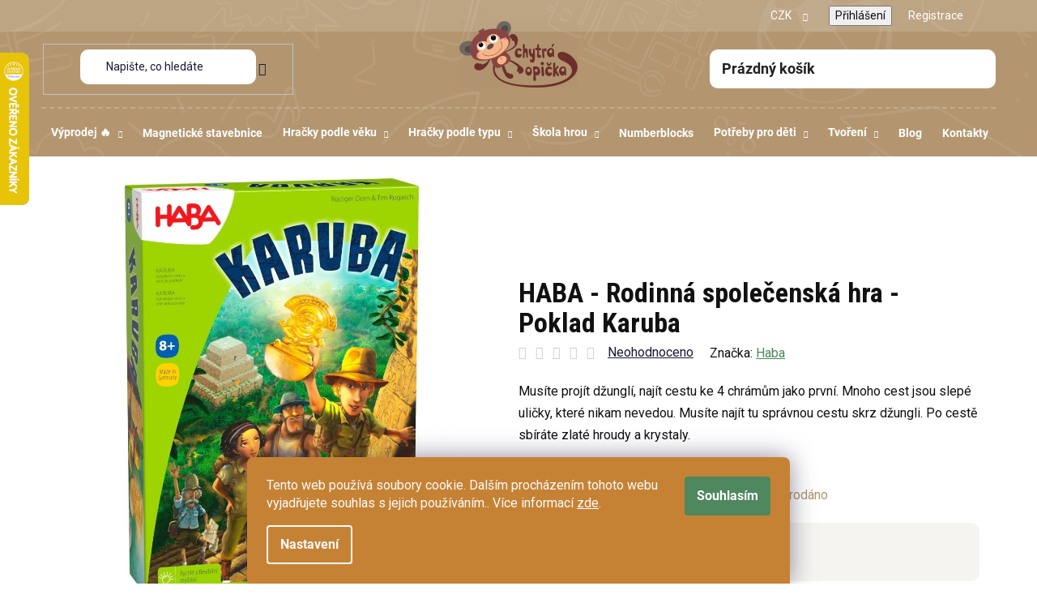

--- FILE ---
content_type: text/html; charset=utf-8
request_url: https://www.chytraopicka.cz/haba-rodinna-spolecenska-hra-poklad-karuba/
body_size: 44025
content:
<!doctype html><html lang="cs" dir="ltr" class="header-background-light external-fonts-loaded"><head><meta charset="utf-8" /><meta name="viewport" content="width=device-width,initial-scale=1" /><title>HABA - Rodinná společenská hra - Poklad Karuba | Haba | ChytraOpicka.cz</title><link rel="preconnect" href="https://cdn.myshoptet.com" /><link rel="dns-prefetch" href="https://cdn.myshoptet.com" /><link rel="preload" href="https://cdn.myshoptet.com/prj/dist/master/cms/libs/jquery/jquery-1.11.3.min.js" as="script" /><link href="https://cdn.myshoptet.com/prj/dist/master/cms/templates/frontend_templates/shared/css/font-face/roboto.css" rel="stylesheet"><link href="https://cdn.myshoptet.com/prj/dist/master/shop/dist/font-shoptet-13.css.3c47e30adfa2e9e2683b.css" rel="stylesheet"><script>
dataLayer = [];
dataLayer.push({'shoptet' : {
    "pageId": 973,
    "pageType": "productDetail",
    "currency": "CZK",
    "currencyInfo": {
        "decimalSeparator": ",",
        "exchangeRate": 1,
        "priceDecimalPlaces": 2,
        "symbol": "K\u010d",
        "symbolLeft": 0,
        "thousandSeparator": " "
    },
    "language": "cs",
    "projectId": 630333,
    "product": {
        "id": 13069,
        "guid": "58837a54-baf5-11ee-86d6-a6419aceaa98",
        "hasVariants": false,
        "codes": [
            {
                "code": 1300932007
            }
        ],
        "code": "1300932007",
        "name": "HABA - Rodinn\u00e1 spole\u010densk\u00e1 hra - Poklad Karuba",
        "appendix": "",
        "weight": 0,
        "manufacturer": "Haba",
        "manufacturerGuid": "1EF5335B3C806E06A849DA0BA3DED3EE",
        "currentCategory": "Hra\u010dky podle typu | D\u0159ev\u011bn\u00e9 hra\u010dky | D\u0159ev\u011bn\u00e9 motorick\u00e9 hra\u010dky | Motorick\u00e9 hry",
        "currentCategoryGuid": "637efd1a-baf1-11ee-887b-a6419aceaa98",
        "defaultCategory": "Hra\u010dky podle typu | D\u0159ev\u011bn\u00e9 hra\u010dky | D\u0159ev\u011bn\u00e9 motorick\u00e9 hra\u010dky | Motorick\u00e9 hry",
        "defaultCategoryGuid": "637efd1a-baf1-11ee-887b-a6419aceaa98",
        "currency": "CZK",
        "priceWithVat": 809
    },
    "stocks": [
        {
            "id": "ext",
            "title": "Sklad",
            "isDeliveryPoint": 0,
            "visibleOnEshop": 1
        }
    ],
    "cartInfo": {
        "id": null,
        "freeShipping": false,
        "freeShippingFrom": 2000,
        "leftToFreeGift": {
            "formattedPrice": "2 500 K\u010d",
            "priceLeft": 2500
        },
        "freeGift": false,
        "leftToFreeShipping": {
            "priceLeft": 2000,
            "dependOnRegion": 0,
            "formattedPrice": "2 000 K\u010d"
        },
        "discountCoupon": [],
        "getNoBillingShippingPrice": {
            "withoutVat": 0,
            "vat": 0,
            "withVat": 0
        },
        "cartItems": [],
        "taxMode": "ORDINARY"
    },
    "cart": [],
    "customer": {
        "priceRatio": 1,
        "priceListId": 1,
        "groupId": null,
        "registered": false,
        "mainAccount": false
    }
}});
dataLayer.push({'cookie_consent' : {
    "marketing": "denied",
    "analytics": "denied"
}});
document.addEventListener('DOMContentLoaded', function() {
    shoptet.consent.onAccept(function(agreements) {
        if (agreements.length == 0) {
            return;
        }
        dataLayer.push({
            'cookie_consent' : {
                'marketing' : (agreements.includes(shoptet.config.cookiesConsentOptPersonalisation)
                    ? 'granted' : 'denied'),
                'analytics': (agreements.includes(shoptet.config.cookiesConsentOptAnalytics)
                    ? 'granted' : 'denied')
            },
            'event': 'cookie_consent'
        });
    });
});
</script>

<!-- Google Tag Manager -->
<script>(function(w,d,s,l,i){w[l]=w[l]||[];w[l].push({'gtm.start':
new Date().getTime(),event:'gtm.js'});var f=d.getElementsByTagName(s)[0],
j=d.createElement(s),dl=l!='dataLayer'?'&l='+l:'';j.async=true;j.src=
'https://www.googletagmanager.com/gtm.js?id='+i+dl;f.parentNode.insertBefore(j,f);
})(window,document,'script','dataLayer','GTM-W3JFD8LL');</script>
<!-- End Google Tag Manager -->

<meta property="og:type" content="website"><meta property="og:site_name" content="chytraopicka.cz"><meta property="og:url" content="https://www.chytraopicka.cz/haba-rodinna-spolecenska-hra-poklad-karuba/"><meta property="og:title" content="HABA - Rodinná společenská hra - Poklad Karuba | Haba | ChytraOpicka.cz"><meta name="author" content="Chytrá Opička"><meta name="web_author" content="Shoptet.cz"><meta name="dcterms.rightsHolder" content="www.chytraopicka.cz"><meta name="robots" content="index,follow"><meta property="og:image" content="https://cdn.myshoptet.com/usr/www.chytraopicka.cz/user/shop/big/13069_haba-rodinna-spolecenska-hra-poklad-karuba.jpg?65b16fed"><meta property="og:description" content="HABA - Rodinná společenská hra - Poklad Karuba - Musíte projít džunglí, najít cestu ke 4 chrámům jako první. Mnoho cest jsou slepé uličky, které nikam nevedou. Musíte najít tu správnou cestu skrz džungli. Po cestě sbíráte zlaté hroudy a krystaly.. ✓ Skladem ✓ Testováno s našimi dětmi ✓ Expedice dnes. Cena 809 Kč Kč.…"><meta name="description" content="HABA - Rodinná společenská hra - Poklad Karuba - Musíte projít džunglí, najít cestu ke 4 chrámům jako první. Mnoho cest jsou slepé uličky, které nikam nevedou. Musíte najít tu správnou cestu skrz džungli. Po cestě sbíráte zlaté hroudy a krystaly.. ✓ Skladem ✓ Testováno s našimi dětmi ✓ Expedice dnes. Cena 809 Kč Kč.…"><meta property="product:price:amount" content="809"><meta property="product:price:currency" content="CZK"><style>:root {--color-primary: #000000;--color-primary-h: 0;--color-primary-s: 0%;--color-primary-l: 0%;--color-primary-hover: #63ad77;--color-primary-hover-h: 136;--color-primary-hover-s: 31%;--color-primary-hover-l: 53%;--color-secondary: #4f875e;--color-secondary-h: 136;--color-secondary-s: 26%;--color-secondary-l: 42%;--color-secondary-hover: #63ad77;--color-secondary-hover-h: 136;--color-secondary-hover-s: 31%;--color-secondary-hover-l: 53%;--color-tertiary: #000000;--color-tertiary-h: 0;--color-tertiary-s: 0%;--color-tertiary-l: 0%;--color-tertiary-hover: #cfcfcf;--color-tertiary-hover-h: 0;--color-tertiary-hover-s: 0%;--color-tertiary-hover-l: 81%;--color-header-background: #ffffff;--template-font: "Roboto";--template-headings-font: "Roboto";--header-background-url: url("[data-uri]");--cookies-notice-background: #1A1937;--cookies-notice-color: #F8FAFB;--cookies-notice-button-hover: #f5f5f5;--cookies-notice-link-hover: #27263f;--templates-update-management-preview-mode-content: "Náhled aktualizací šablony je aktivní pro váš prohlížeč."}</style>
    
    <link href="https://cdn.myshoptet.com/prj/dist/master/shop/dist/main-13.less.fdb02770e668ba5a70b5.css" rel="stylesheet" />
            <link href="https://cdn.myshoptet.com/prj/dist/master/shop/dist/mobile-header-v1-13.less.629f2f48911e67d0188c.css" rel="stylesheet" />
    
    <script>var shoptet = shoptet || {};</script>
    <script src="https://cdn.myshoptet.com/prj/dist/master/shop/dist/main-3g-header.js.05f199e7fd2450312de2.js"></script>
<!-- User include --><!-- api 427(81) html code header -->
<link rel="stylesheet" href="https://cdn.myshoptet.com/usr/api2.dklab.cz/user/documents/_doplnky/instagram/630333/6/630333_6.css" type="text/css" /><style>
        :root {
            --dklab-instagram-header-color: #000000;  
            --dklab-instagram-header-background: #DDDDDD;  
            --dklab-instagram-font-weight: 700;
            --dklab-instagram-font-size: 180%;
            --dklab-instagram-logoUrl: url(https://cdn.myshoptet.com/usr/api2.dklab.cz/user/documents/_doplnky/instagram/img/logo-duha.png); 
            --dklab-instagram-logo-size-width: 40px;
            --dklab-instagram-logo-size-height: 40px;                        
            --dklab-instagram-hover-content: "\e902";                        
            --dklab-instagram-padding: 0px;                        
            --dklab-instagram-border-color: #888888;
            
        }
        </style>
<!-- api 2526(2027) html code header -->
<link href="https://cdn.magrano.com/magrano_shoptet_630333_cs.css?v=20251118-2265" rel="stylesheet" type="text/css" />
<script src="https://cdn.magrano.com/magrano_shoptet_630333_cs.js?v=20251118-2265" type="text/javascript"></script>
<!-- service 409(63) html code header -->
<style>
#filters h4{cursor:pointer;}[class~=slider-wrapper],[class~=filter-section]{padding-left:0;}#filters h4{padding-left:13.5pt;}[class~=filter-section],[class~=slider-wrapper]{padding-bottom:0 !important;}#filters h4:before{position:absolute;}#filters h4:before{left:0;}[class~=filter-section],[class~=slider-wrapper]{padding-right:0;}#filters h4{padding-bottom:9pt;}#filters h4{padding-right:13.5pt;}#filters > .slider-wrapper,[class~=slider-wrapper] > div,.filter-sections form,[class~=slider-wrapper][class~=filter-section] > div,.razeni > form{display:none;}#filters h4:before,#filters .otevreny h4:before{content:"\e911";}#filters h4{padding-top:9pt;}[class~=filter-section],[class~=slider-wrapper]{padding-top:0 !important;}[class~=filter-section]{border-top-width:0 !important;}[class~=filter-section]{border-top-style:none !important;}[class~=filter-section]{border-top-color:currentColor !important;}#filters .otevreny h4:before,#filters h4:before{font-family:shoptet;}#filters h4{position:relative;}#filters h4{margin-left:0 !important;}[class~=filter-section]{border-image:none !important;}#filters h4{margin-bottom:0 !important;}#filters h4{margin-right:0 !important;}#filters h4{margin-top:0 !important;}#filters h4{border-top-width:.0625pc;}#filters h4{border-top-style:solid;}#filters h4{border-top-color:#e0e0e0;}[class~=slider-wrapper]{max-width:none;}[class~=otevreny] form,.slider-wrapper.otevreny > div,[class~=slider-wrapper][class~=otevreny] > div,.otevreny form{display:block;}#filters h4{border-image:none;}[class~=param-filter-top]{margin-bottom:.9375pc;}[class~=otevreny] form{margin-bottom:15pt;}[class~=slider-wrapper]{color:inherit;}#filters .otevreny h4:before{-webkit-transform:rotate(180deg);}[class~=slider-wrapper],#filters h4:before{background:none;}#filters h4:before{-webkit-transform:rotate(90deg);}#filters h4:before{-moz-transform:rotate(90deg);}[class~=param-filter-top] form{display:block !important;}#filters h4:before{-o-transform:rotate(90deg);}#filters h4:before{-ms-transform:rotate(90deg);}#filters h4:before{transform:rotate(90deg);}#filters h4:before{font-size:.104166667in;}#filters .otevreny h4:before{-moz-transform:rotate(180deg);}#filters .otevreny h4:before{-o-transform:rotate(180deg);}#filters h4:before{top:36%;}#filters .otevreny h4:before{-ms-transform:rotate(180deg);}#filters h4:before{height:auto;}#filters h4:before{width:auto;}#filters .otevreny h4:before{transform:rotate(180deg);}
@media screen and (max-width: 767px) {
.param-filter-top{padding-top: 15px;}
}
#content .filters-wrapper > div:first-of-type, #footer .filters-wrapper > div:first-of-type {text-align: left;}
.template-11.one-column-body .content .filter-sections{padding-top: 15px; padding-bottom: 15px;}
</style>
<!-- service 427(81) html code header -->
<link rel="stylesheet" href="https://cdn.myshoptet.com/usr/api2.dklab.cz/user/documents/_doplnky/instagram/font/instagramplus.css" type="text/css" />

<!-- service 1845(1410) html code header -->
<link rel="stylesheet" href="https://cdn.myshoptet.com/addons/jakubtursky/shoptet-header-info-bar-git/styles.header.min.css?f60db840acbc11eee00807551e091b8d8d11507b">
<!-- project html code header -->
<link rel="preconnect" href="https://fonts.googleapis.com">
<link rel="preconnect" href="https://fonts.gstatic.com" crossorigin>
<link href="https://fonts.googleapis.com/css2?family=Roboto+Condensed:ital,wght@0,100..900;1,100..900&display=swap" rel="stylesheet">
<link rel="stylesheet" type="text/css" href="//cdn.jsdelivr.net/npm/slick-carousel@1.8.1/slick/slick.css"/>
<link rel="stylesheet" type="text/css" href="/user/documents/upload/res/Chytra_opicka_main_3.css"/>
<style>



.detail-parameter.detail-parameter-delivery-date, .delivery-time-row {
    display: none;
}
.social-buttons-wrapper {
    display: block;
    padding: 20px;
}

.homepage-group-title {
    font-size: 28px;
    margin-bottom: 0px;
}

.products-top-wrapper {
    display: none;
}

.site-msg.information {
        padding: 15px;
}
@media (max-width:767px) {
.site-msg.information {
    left: 0;
    bottom: unset;
    top: 0;
    overflow-x: scroll;
}
.site-msg.information .text {
    white-space: nowrap;
}
    .site-msg.information ~ #header {
        top: 52px;
    }
    .scrolled-down body:not(.ordering-process):not(.search-window-visible) .site-msg.information ~ #header {
        transform: translateY(-134px);
    }
    .scrolled-down body:not(.ordering-process):not(.search-window-visible) .site-msg.information {
        transform: translateY(-52px);
    }
.site-msg .close {display:none;}
body:not(.ordering-process):not(.search-window-visible) .site-msg.information ~ #header #navigation {
        top: 134px;
    }
.site-msg.information {
  max-width: 100%;
  overflow: hidden;
  white-space: nowrap;
}

.site-msg.information .text {
  display: inline-block;
  white-space: nowrap;
  padding-right: 100%;
  animation: ticker 20s linear infinite;
}

@keyframes ticker {
  0%   { transform: translateX(0); }
  100% { transform: translateX(-50%); }
}
}
@media (min-width: 480px) and (max-width: 767px) {
.overall-wrapper:has(.site-msg.information) {
        padding-top: 133px;
    }
}
@media (max-width: 479px) {
body:not(.ordering-process):not(.search-window-visible) .site-msg.information ~ #header #navigation {
        top: 103px;
    }
.overall-wrapper:has(.site-msg.information) {
        padding-top: 103px;
    }
}
:root {
/* Nastavenie štýlov, farieb*/
--header-info-bar-BG: var(--color-secondary);
--header-info-bar-BG-hover: var(--color-secondary-hover);
--header-info-bar-text-color: #ffffff;
--header-info-bar-icon-color: var(--header-info-bar-text-color);
--header-info-bar-btn-BG: #ffffff;
--header-info-bar-btn-BG-hover: #ffffff;
--header-info-bar-btn-text-color: #000000;
--header-info-bar-btn-text-color-hover: #000000;
}
@media (max-width: 767px) {
    body:not(.mobile-header-version-0):not(.template-07).template-13.is-hib-mobile-fixed .overall-wrapper, body:not(.mobile-header-version-0):not(.template-07).template-13.is-hib-mobile-fixed.type-index .overall-wrapper {
        padding-top: 126px;
    }
}
</style>

<script type="application/ld+json">
{
  "@context": "https://schema.org/",
  "@type": "Product",
  "name": "chytraopicka.cz - https://www.chytraopicka.cz/hodnoceni-obchodu/",
  "aggregateRating": {
    "@type": "AggregateRating",
    "ratingValue": "4.9",
    "ratingCount": "295",
    "reviewCount": "295"
  }
}
</script>


<!-- /User include --><link rel="shortcut icon" href="/favicon.ico" type="image/x-icon" /><link rel="canonical" href="https://www.chytraopicka.cz/haba-rodinna-spolecenska-hra-poklad-karuba/" />    <script>
        var _hwq = _hwq || [];
        _hwq.push(['setKey', '1BD22DDAAE2136198B6C8AFE6BFA7575']);
        _hwq.push(['setTopPos', '0']);
        _hwq.push(['showWidget', '21']);
        (function() {
            var ho = document.createElement('script');
            ho.src = 'https://cz.im9.cz/direct/i/gjs.php?n=wdgt&sak=1BD22DDAAE2136198B6C8AFE6BFA7575';
            var s = document.getElementsByTagName('script')[0]; s.parentNode.insertBefore(ho, s);
        })();
    </script>
    <!-- Global site tag (gtag.js) - Google Analytics -->
    <script async src="https://www.googletagmanager.com/gtag/js?id=G-HBX088E3PV"></script>
    <script>
        
        window.dataLayer = window.dataLayer || [];
        function gtag(){dataLayer.push(arguments);}
        

                    console.debug('default consent data');

            gtag('consent', 'default', {"ad_storage":"denied","analytics_storage":"denied","ad_user_data":"denied","ad_personalization":"denied","wait_for_update":500});
            dataLayer.push({
                'event': 'default_consent'
            });
        
        gtag('js', new Date());

        
                gtag('config', 'G-HBX088E3PV', {"groups":"GA4","send_page_view":false,"content_group":"productDetail","currency":"CZK","page_language":"cs"});
        
                gtag('config', 'AW-16705179669', {"allow_enhanced_conversions":true});
        
        
        
        
        
                    gtag('event', 'page_view', {"send_to":"GA4","page_language":"cs","content_group":"productDetail","currency":"CZK"});
        
                gtag('set', 'currency', 'CZK');

        gtag('event', 'view_item', {
            "send_to": "UA",
            "items": [
                {
                    "id": "1300932007",
                    "name": "HABA - Rodinn\u00e1 spole\u010densk\u00e1 hra - Poklad Karuba",
                    "category": "Hra\u010dky podle typu \/ D\u0159ev\u011bn\u00e9 hra\u010dky \/ D\u0159ev\u011bn\u00e9 motorick\u00e9 hra\u010dky \/ Motorick\u00e9 hry",
                                        "brand": "Haba",
                                                            "price": 668.6
                }
            ]
        });
        
        
        
        
        
                    gtag('event', 'view_item', {"send_to":"GA4","page_language":"cs","content_group":"productDetail","value":668.60000000000002,"currency":"CZK","items":[{"item_id":"1300932007","item_name":"HABA - Rodinn\u00e1 spole\u010densk\u00e1 hra - Poklad Karuba","item_brand":"Haba","item_category":"Hra\u010dky podle typu","item_category2":"D\u0159ev\u011bn\u00e9 hra\u010dky","item_category3":"D\u0159ev\u011bn\u00e9 motorick\u00e9 hra\u010dky","item_category4":"Motorick\u00e9 hry","price":668.60000000000002,"quantity":1,"index":0}]});
        
        
        
        
        
        
        
        document.addEventListener('DOMContentLoaded', function() {
            if (typeof shoptet.tracking !== 'undefined') {
                for (var id in shoptet.tracking.bannersList) {
                    gtag('event', 'view_promotion', {
                        "send_to": "UA",
                        "promotions": [
                            {
                                "id": shoptet.tracking.bannersList[id].id,
                                "name": shoptet.tracking.bannersList[id].name,
                                "position": shoptet.tracking.bannersList[id].position
                            }
                        ]
                    });
                }
            }

            shoptet.consent.onAccept(function(agreements) {
                if (agreements.length !== 0) {
                    console.debug('gtag consent accept');
                    var gtagConsentPayload =  {
                        'ad_storage': agreements.includes(shoptet.config.cookiesConsentOptPersonalisation)
                            ? 'granted' : 'denied',
                        'analytics_storage': agreements.includes(shoptet.config.cookiesConsentOptAnalytics)
                            ? 'granted' : 'denied',
                                                                                                'ad_user_data': agreements.includes(shoptet.config.cookiesConsentOptPersonalisation)
                            ? 'granted' : 'denied',
                        'ad_personalization': agreements.includes(shoptet.config.cookiesConsentOptPersonalisation)
                            ? 'granted' : 'denied',
                        };
                    console.debug('update consent data', gtagConsentPayload);
                    gtag('consent', 'update', gtagConsentPayload);
                    dataLayer.push(
                        { 'event': 'update_consent' }
                    );
                }
            });
        });
    </script>
<script>
    (function(t, r, a, c, k, i, n, g) { t['ROIDataObject'] = k;
    t[k]=t[k]||function(){ (t[k].q=t[k].q||[]).push(arguments) },t[k].c=i;n=r.createElement(a),
    g=r.getElementsByTagName(a)[0];n.async=1;n.src=c;g.parentNode.insertBefore(n,g)
    })(window, document, 'script', '//www.heureka.cz/ocm/sdk.js?source=shoptet&version=2&page=product_detail', 'heureka', 'cz');

    heureka('set_user_consent', 0);
</script>
</head><body class="desktop id-973 in-motoricke-hry-1 template-13 type-product type-detail one-column-body columns-mobile-2 columns-4 smart-labels-active ums_forms_redesign--off ums_a11y_category_page--on ums_discussion_rating_forms--off ums_flags_display_unification--on ums_a11y_login--on mobile-header-version-1"><noscript>
    <style>
        #header {
            padding-top: 0;
            position: relative !important;
            top: 0;
        }
        .header-navigation {
            position: relative !important;
        }
        .overall-wrapper {
            margin: 0 !important;
        }
        body:not(.ready) {
            visibility: visible !important;
        }
    </style>
    <div class="no-javascript">
        <div class="no-javascript__title">Musíte změnit nastavení vašeho prohlížeče</div>
        <div class="no-javascript__text">Podívejte se na: <a href="https://www.google.com/support/bin/answer.py?answer=23852">Jak povolit JavaScript ve vašem prohlížeči</a>.</div>
        <div class="no-javascript__text">Pokud používáte software na blokování reklam, může být nutné povolit JavaScript z této stránky.</div>
        <div class="no-javascript__text">Děkujeme.</div>
    </div>
</noscript>

        <div id="fb-root"></div>
        <script>
            window.fbAsyncInit = function() {
                FB.init({
//                    appId            : 'your-app-id',
                    autoLogAppEvents : true,
                    xfbml            : true,
                    version          : 'v19.0'
                });
            };
        </script>
        <script async defer crossorigin="anonymous" src="https://connect.facebook.net/cs_CZ/sdk.js"></script>
<!-- Google Tag Manager (noscript) -->
<noscript><iframe src="https://www.googletagmanager.com/ns.html?id=GTM-W3JFD8LL"
height="0" width="0" style="display:none;visibility:hidden"></iframe></noscript>
<!-- End Google Tag Manager (noscript) -->

    <div class="siteCookies siteCookies--bottom siteCookies--dark js-siteCookies" role="dialog" data-testid="cookiesPopup" data-nosnippet>
        <div class="siteCookies__form">
            <div class="siteCookies__content">
                <div class="siteCookies__text">
                    Tento web používá soubory cookie. Dalším procházením tohoto webu vyjadřujete souhlas s jejich používáním.. Více informací <a href="/podminky-ochrany-osobnich-udaju/" target=\"_blank\" rel=\"noopener noreferrer\">zde</a>.
                </div>
                <p class="siteCookies__links">
                    <button class="siteCookies__link js-cookies-settings" aria-label="Nastavení cookies" data-testid="cookiesSettings">Nastavení</button>
                </p>
            </div>
            <div class="siteCookies__buttonWrap">
                                <button class="siteCookies__button js-cookiesConsentSubmit" value="all" aria-label="Přijmout cookies" data-testid="buttonCookiesAccept">Souhlasím</button>
            </div>
        </div>
        <script>
            document.addEventListener("DOMContentLoaded", () => {
                const siteCookies = document.querySelector('.js-siteCookies');
                document.addEventListener("scroll", shoptet.common.throttle(() => {
                    const st = document.documentElement.scrollTop;
                    if (st > 1) {
                        siteCookies.classList.add('siteCookies--scrolled');
                    } else {
                        siteCookies.classList.remove('siteCookies--scrolled');
                    }
                }, 100));
            });
        </script>
    </div>
<a href="#content" class="skip-link sr-only">Přejít na obsah</a><div class="overall-wrapper"><div class="user-action"><div class="container">
    <div class="user-action-in">
                    <div id="login" class="user-action-login popup-widget login-widget" role="dialog" aria-labelledby="loginHeading">
        <div class="popup-widget-inner">
                            <h2 id="loginHeading">Přihlášení k vašemu účtu</h2><div id="customerLogin"><form action="/action/Customer/Login/" method="post" id="formLoginIncluded" class="csrf-enabled formLogin" data-testid="formLogin"><input type="hidden" name="referer" value="" /><div class="form-group"><div class="input-wrapper email js-validated-element-wrapper no-label"><input type="email" name="email" class="form-control" autofocus placeholder="E-mailová adresa (např. jan@novak.cz)" data-testid="inputEmail" autocomplete="email" required /></div></div><div class="form-group"><div class="input-wrapper password js-validated-element-wrapper no-label"><input type="password" name="password" class="form-control" placeholder="Heslo" data-testid="inputPassword" autocomplete="current-password" required /><span class="no-display">Nemůžete vyplnit toto pole</span><input type="text" name="surname" value="" class="no-display" /></div></div><div class="form-group"><div class="login-wrapper"><button type="submit" class="btn btn-secondary btn-text btn-login" data-testid="buttonSubmit">Přihlásit se</button><div class="password-helper"><a href="/registrace/" data-testid="signup" rel="nofollow">Nová registrace</a><a href="/klient/zapomenute-heslo/" rel="nofollow">Zapomenuté heslo</a></div></div></div></form>
</div>                    </div>
    </div>

                <div id="cart-widget" class="user-action-cart popup-widget cart-widget loader-wrapper" data-testid="popupCartWidget" role="dialog" aria-hidden="true">
            <div class="popup-widget-inner cart-widget-inner place-cart-here">
                <div class="loader-overlay">
                    <div class="loader"></div>
                </div>
            </div>
        </div>
    </div>
</div>
</div><div class="top-navigation-bar" data-testid="topNavigationBar">

    <div class="container">

                
        <div class="top-navigation-tools">
                <div class="dropdown">
        <span>Ceny v:</span>
        <button id="topNavigationDropdown" type="button" data-toggle="dropdown" aria-haspopup="true" aria-expanded="false">
            CZK
            <span class="caret"></span>
        </button>
        <ul class="dropdown-menu" aria-labelledby="topNavigationDropdown"><li><a href="/action/Currency/changeCurrency/?currencyCode=CZK" rel="nofollow">CZK</a></li><li><a href="/action/Currency/changeCurrency/?currencyCode=EUR" rel="nofollow">EUR</a></li></ul>
    </div>
            <button class="top-nav-button top-nav-button-login toggle-window" type="button" data-target="login" aria-haspopup="dialog" aria-controls="login" aria-expanded="false" data-testid="signin"><span>Přihlášení</span></button>
    <a href="/registrace/" class="top-nav-button top-nav-button-register" data-testid="headerSignup">Registrace</a>
        </div>

    </div>

</div>
<header id="header">
        <div class="header-top">
            <div class="container navigation-wrapper header-top-wrapper">
                <div class="site-name"><a href="/" data-testid="linkWebsiteLogo"><img src="https://cdn.myshoptet.com/usr/www.chytraopicka.cz/user/logos/web_logo.png" alt="Chytrá Opička" fetchpriority="low" /></a></div>                <div class="search" itemscope itemtype="https://schema.org/WebSite">
                    <meta itemprop="headline" content="Motorické hry"/><meta itemprop="url" content="https://www.chytraopicka.cz"/><meta itemprop="text" content="HABA - Rodinná společenská hra - Poklad Karuba - Musíte projít džunglí, najít cestu ke 4 chrámům jako první. Mnoho cest jsou slepé uličky, které nikam nevedou. Musíte najít tu správnou cestu skrz džungli. Po cestě sbíráte zlaté hroudy a krystaly.. ✓ Skladem ✓ Testováno s našimi dětmi ✓ Expedice dnes. Cena 809 Kč Kč...."/>                    <form action="/action/ProductSearch/prepareString/" method="post"
    id="formSearchForm" class="search-form compact-form js-search-main"
    itemprop="potentialAction" itemscope itemtype="https://schema.org/SearchAction" data-testid="searchForm">
    <fieldset>
        <meta itemprop="target"
            content="https://www.chytraopicka.cz/vyhledavani/?string={string}"/>
        <input type="hidden" name="language" value="cs"/>
        
            
    <span class="search-input-icon" aria-hidden="true"></span>

<input
    type="search"
    name="string"
        class="query-input form-control search-input js-search-input"
    placeholder="Napište, co hledáte"
    autocomplete="off"
    required
    itemprop="query-input"
    aria-label="Vyhledávání"
    data-testid="searchInput"
>
            <button type="submit" class="btn btn-default search-button" data-testid="searchBtn">Hledat</button>
        
    </fieldset>
</form>
                </div>
                <div class="navigation-buttons">
                    <a href="#" class="toggle-window" data-target="search" data-testid="linkSearchIcon"><span class="sr-only">Hledat</span></a>
                        
    <a href="/kosik/" class="btn btn-icon toggle-window cart-count" data-target="cart" data-hover="true" data-redirect="true" data-testid="headerCart" rel="nofollow" aria-haspopup="dialog" aria-expanded="false" aria-controls="cart-widget">
        
                <span class="sr-only">Nákupní košík</span>
        
            <span class="cart-price visible-lg-inline-block" data-testid="headerCartPrice">
                                    Prázdný košík                            </span>
        
    
            </a>
                    <a href="#" class="toggle-window" data-target="navigation" data-testid="hamburgerMenu"></a>
                </div>
            </div>
        </div>
        <div class="header-bottom">
            <div class="container navigation-wrapper header-bottom-wrapper js-navigation-container">
                <nav id="navigation" aria-label="Hlavní menu" data-collapsible="true"><div class="navigation-in menu"><ul class="menu-level-1" role="menubar" data-testid="headerMenuItems"><li class="menu-item-1444 ext" role="none"><a href="/vyprodej/" data-testid="headerMenuItem" role="menuitem" aria-haspopup="true" aria-expanded="false"><b>Výprodej 🔥</b><span class="submenu-arrow"></span></a><ul class="menu-level-2" aria-label="Výprodej 🔥" tabindex="-1" role="menu"><li class="menu-item-2083" role="none"><a href="/velky-vyprodej---delame-misto-novinkam/" class="menu-image" data-testid="headerMenuItem" tabindex="-1" aria-hidden="true"><img src="data:image/svg+xml,%3Csvg%20width%3D%22140%22%20height%3D%22100%22%20xmlns%3D%22http%3A%2F%2Fwww.w3.org%2F2000%2Fsvg%22%3E%3C%2Fsvg%3E" alt="" aria-hidden="true" width="140" height="100"  data-src="https://cdn.myshoptet.com/usr/www.chytraopicka.cz/user/categories/thumb/a1d78846-f72f-479f-a147-2f42a05f8f8c.png" fetchpriority="low" /></a><div><a href="/velky-vyprodej---delame-misto-novinkam/" data-testid="headerMenuItem" role="menuitem"><span>Velký výprodej – děláme místo novinkám</span></a>
                        </div></li><li class="menu-item-2131 has-third-level" role="none"><a href="/vyprodej-podle-znacek/" class="menu-image" data-testid="headerMenuItem" tabindex="-1" aria-hidden="true"><img src="data:image/svg+xml,%3Csvg%20width%3D%22140%22%20height%3D%22100%22%20xmlns%3D%22http%3A%2F%2Fwww.w3.org%2F2000%2Fsvg%22%3E%3C%2Fsvg%3E" alt="" aria-hidden="true" width="140" height="100"  data-src="https://cdn.myshoptet.com/usr/www.chytraopicka.cz/user/categories/thumb/5.png" fetchpriority="low" /></a><div><a href="/vyprodej-podle-znacek/" data-testid="headerMenuItem" role="menuitem"><span>Výprodej podle značek</span></a>
                                                    <ul class="menu-level-3" role="menu">
                                                                    <li class="menu-item-2134" role="none">
                                        <a href="/djeco-2/" data-testid="headerMenuItem" role="menuitem">
                                            DJECO</a>,                                    </li>
                                                                    <li class="menu-item-2137" role="none">
                                        <a href="/vyprodej-albi/" data-testid="headerMenuItem" role="menuitem">
                                            Výprodej ALBI</a>,                                    </li>
                                                                    <li class="menu-item-2140" role="none">
                                        <a href="/vyprodej-ludattica/" data-testid="headerMenuItem" role="menuitem">
                                            Výprodej Ludattica</a>,                                    </li>
                                                                    <li class="menu-item-2143" role="none">
                                        <a href="/yellow-door/" data-testid="headerMenuItem" role="menuitem">
                                            Yellow door</a>,                                    </li>
                                                                    <li class="menu-item-2146" role="none">
                                        <a href="/sabiarelli/" data-testid="headerMenuItem" role="menuitem">
                                            Sabiarelli</a>,                                    </li>
                                                                    <li class="menu-item-2149" role="none">
                                        <a href="/my-teddy/" data-testid="headerMenuItem" role="menuitem">
                                            My Teddy</a>,                                    </li>
                                                                    <li class="menu-item-2152" role="none">
                                        <a href="/little-dutch/" data-testid="headerMenuItem" role="menuitem">
                                            Little dutch</a>,                                    </li>
                                                                    <li class="menu-item-2155" role="none">
                                        <a href="/lilliputiens/" data-testid="headerMenuItem" role="menuitem">
                                            Lilliputiens</a>,                                    </li>
                                                                    <li class="menu-item-2158" role="none">
                                        <a href="/rockahulla/" data-testid="headerMenuItem" role="menuitem">
                                            Rockahulla</a>,                                    </li>
                                                                    <li class="menu-item-2161" role="none">
                                        <a href="/smartmax/" data-testid="headerMenuItem" role="menuitem">
                                            Smartmax</a>,                                    </li>
                                                                    <li class="menu-item-2164" role="none">
                                        <a href="/cleverclixx/" data-testid="headerMenuItem" role="menuitem">
                                            Cleverclixx</a>,                                    </li>
                                                                    <li class="menu-item-2167" role="none">
                                        <a href="/janod/" data-testid="headerMenuItem" role="menuitem">
                                            Janod</a>,                                    </li>
                                                                    <li class="menu-item-2170" role="none">
                                        <a href="/vyprodej-ludattica-2/" data-testid="headerMenuItem" role="menuitem">
                                            Výprodej Ludattica</a>,                                    </li>
                                                                    <li class="menu-item-2173" role="none">
                                        <a href="/vyprodej-mideer/" data-testid="headerMenuItem" role="menuitem">
                                            Výprodej Mideer</a>,                                    </li>
                                                                    <li class="menu-item-2176" role="none">
                                        <a href="/montessorihra-2/" data-testid="headerMenuItem" role="menuitem">
                                            Montessorihra</a>,                                    </li>
                                                                    <li class="menu-item-2179" role="none">
                                        <a href="/dalsi-znacky/" data-testid="headerMenuItem" role="menuitem">
                                            Další značky</a>                                    </li>
                                                            </ul>
                        </div></li><li class="menu-item-2182" role="none"><a href="/hracky-do-50-korun/" class="menu-image" data-testid="headerMenuItem" tabindex="-1" aria-hidden="true"><img src="data:image/svg+xml,%3Csvg%20width%3D%22140%22%20height%3D%22100%22%20xmlns%3D%22http%3A%2F%2Fwww.w3.org%2F2000%2Fsvg%22%3E%3C%2Fsvg%3E" alt="" aria-hidden="true" width="140" height="100"  data-src="https://cdn.myshoptet.com/usr/www.chytraopicka.cz/user/categories/thumb/4.png" fetchpriority="low" /></a><div><a href="/hracky-do-50-korun/" data-testid="headerMenuItem" role="menuitem"><span>Hračky do 50 korun</span></a>
                        </div></li><li class="menu-item-2185" role="none"><a href="/hracky-do-100-korun/" class="menu-image" data-testid="headerMenuItem" tabindex="-1" aria-hidden="true"><img src="data:image/svg+xml,%3Csvg%20width%3D%22140%22%20height%3D%22100%22%20xmlns%3D%22http%3A%2F%2Fwww.w3.org%2F2000%2Fsvg%22%3E%3C%2Fsvg%3E" alt="" aria-hidden="true" width="140" height="100"  data-src="https://cdn.myshoptet.com/usr/www.chytraopicka.cz/user/categories/thumb/6.png" fetchpriority="low" /></a><div><a href="/hracky-do-100-korun/" data-testid="headerMenuItem" role="menuitem"><span>Hračky do 100 korun</span></a>
                        </div></li><li class="menu-item-2188" role="none"><a href="/hracky-do-200-korun/" class="menu-image" data-testid="headerMenuItem" tabindex="-1" aria-hidden="true"><img src="data:image/svg+xml,%3Csvg%20width%3D%22140%22%20height%3D%22100%22%20xmlns%3D%22http%3A%2F%2Fwww.w3.org%2F2000%2Fsvg%22%3E%3C%2Fsvg%3E" alt="" aria-hidden="true" width="140" height="100"  data-src="https://cdn.myshoptet.com/usr/www.chytraopicka.cz/user/categories/thumb/7.png" fetchpriority="low" /></a><div><a href="/hracky-do-200-korun/" data-testid="headerMenuItem" role="menuitem"><span>Hračky do 200 korun</span></a>
                        </div></li><li class="menu-item-2194" role="none"><a href="/hracky-do-500-korun/" class="menu-image" data-testid="headerMenuItem" tabindex="-1" aria-hidden="true"><img src="data:image/svg+xml,%3Csvg%20width%3D%22140%22%20height%3D%22100%22%20xmlns%3D%22http%3A%2F%2Fwww.w3.org%2F2000%2Fsvg%22%3E%3C%2Fsvg%3E" alt="" aria-hidden="true" width="140" height="100"  data-src="https://cdn.myshoptet.com/usr/www.chytraopicka.cz/user/categories/thumb/9.png" fetchpriority="low" /></a><div><a href="/hracky-do-500-korun/" data-testid="headerMenuItem" role="menuitem"><span>Hračky do 500 korun</span></a>
                        </div></li><li class="menu-item-2197" role="none"><a href="/hracky-nad-500-korun/" class="menu-image" data-testid="headerMenuItem" tabindex="-1" aria-hidden="true"><img src="data:image/svg+xml,%3Csvg%20width%3D%22140%22%20height%3D%22100%22%20xmlns%3D%22http%3A%2F%2Fwww.w3.org%2F2000%2Fsvg%22%3E%3C%2Fsvg%3E" alt="" aria-hidden="true" width="140" height="100"  data-src="https://cdn.myshoptet.com/usr/www.chytraopicka.cz/user/categories/thumb/10.png" fetchpriority="low" /></a><div><a href="/hracky-nad-500-korun/" data-testid="headerMenuItem" role="menuitem"><span>Hračky nad 500 korun</span></a>
                        </div></li><li class="menu-item-1963" role="none"><a href="/pro-nejmensi/" class="menu-image" data-testid="headerMenuItem" tabindex="-1" aria-hidden="true"><img src="data:image/svg+xml,%3Csvg%20width%3D%22140%22%20height%3D%22100%22%20xmlns%3D%22http%3A%2F%2Fwww.w3.org%2F2000%2Fsvg%22%3E%3C%2Fsvg%3E" alt="" aria-hidden="true" width="140" height="100"  data-src="https://cdn.myshoptet.com/usr/www.chytraopicka.cz/user/categories/thumb/26464-6.png" fetchpriority="low" /></a><div><a href="/pro-nejmensi/" data-testid="headerMenuItem" role="menuitem"><span>Pro nejmenší</span></a>
                        </div></li><li class="menu-item-1966" role="none"><a href="/puzzle-2/" class="menu-image" data-testid="headerMenuItem" tabindex="-1" aria-hidden="true"><img src="data:image/svg+xml,%3Csvg%20width%3D%22140%22%20height%3D%22100%22%20xmlns%3D%22http%3A%2F%2Fwww.w3.org%2F2000%2Fsvg%22%3E%3C%2Fsvg%3E" alt="" aria-hidden="true" width="140" height="100"  data-src="https://cdn.myshoptet.com/usr/www.chytraopicka.cz/user/categories/thumb/sn__mek_obrazovky_2025-04-03_122752.png" fetchpriority="low" /></a><div><a href="/puzzle-2/" data-testid="headerMenuItem" role="menuitem"><span>Puzzle</span></a>
                        </div></li><li class="menu-item-1969" role="none"><a href="/potreby-pro-deti-2/" class="menu-image" data-testid="headerMenuItem" tabindex="-1" aria-hidden="true"><img src="data:image/svg+xml,%3Csvg%20width%3D%22140%22%20height%3D%22100%22%20xmlns%3D%22http%3A%2F%2Fwww.w3.org%2F2000%2Fsvg%22%3E%3C%2Fsvg%3E" alt="" aria-hidden="true" width="140" height="100"  data-src="https://cdn.myshoptet.com/usr/www.chytraopicka.cz/user/categories/thumb/sn__mek_obrazovky_2025-04-03_122826.png" fetchpriority="low" /></a><div><a href="/potreby-pro-deti-2/" data-testid="headerMenuItem" role="menuitem"><span>Potřeby pro děti</span></a>
                        </div></li><li class="menu-item-1972" role="none"><a href="/deskove-a-karetni-hry/" class="menu-image" data-testid="headerMenuItem" tabindex="-1" aria-hidden="true"><img src="data:image/svg+xml,%3Csvg%20width%3D%22140%22%20height%3D%22100%22%20xmlns%3D%22http%3A%2F%2Fwww.w3.org%2F2000%2Fsvg%22%3E%3C%2Fsvg%3E" alt="" aria-hidden="true" width="140" height="100"  data-src="https://cdn.myshoptet.com/usr/www.chytraopicka.cz/user/categories/thumb/sn__mek_obrazovky_2025-04-03_122911.png" fetchpriority="low" /></a><div><a href="/deskove-a-karetni-hry/" data-testid="headerMenuItem" role="menuitem"><span>Deskové a karetní hry</span></a>
                        </div></li><li class="menu-item-1975" role="none"><a href="/tvoreni-2/" class="menu-image" data-testid="headerMenuItem" tabindex="-1" aria-hidden="true"><img src="data:image/svg+xml,%3Csvg%20width%3D%22140%22%20height%3D%22100%22%20xmlns%3D%22http%3A%2F%2Fwww.w3.org%2F2000%2Fsvg%22%3E%3C%2Fsvg%3E" alt="" aria-hidden="true" width="140" height="100"  data-src="https://cdn.myshoptet.com/usr/www.chytraopicka.cz/user/categories/thumb/sn__mek_obrazovky_2025-04-03_134303.png" fetchpriority="low" /></a><div><a href="/tvoreni-2/" data-testid="headerMenuItem" role="menuitem"><span>Tvoření</span></a>
                        </div></li><li class="menu-item-1978" role="none"><a href="/panenky-a-oblecky/" class="menu-image" data-testid="headerMenuItem" tabindex="-1" aria-hidden="true"><img src="data:image/svg+xml,%3Csvg%20width%3D%22140%22%20height%3D%22100%22%20xmlns%3D%22http%3A%2F%2Fwww.w3.org%2F2000%2Fsvg%22%3E%3C%2Fsvg%3E" alt="" aria-hidden="true" width="140" height="100"  data-src="https://cdn.myshoptet.com/usr/www.chytraopicka.cz/user/categories/thumb/sn__mek_obrazovky_2025-04-03_134623.png" fetchpriority="low" /></a><div><a href="/panenky-a-oblecky/" data-testid="headerMenuItem" role="menuitem"><span>Panenky a oblečky</span></a>
                        </div></li><li class="menu-item-1981" role="none"><a href="/stavebnice-a-kostky-2/" class="menu-image" data-testid="headerMenuItem" tabindex="-1" aria-hidden="true"><img src="data:image/svg+xml,%3Csvg%20width%3D%22140%22%20height%3D%22100%22%20xmlns%3D%22http%3A%2F%2Fwww.w3.org%2F2000%2Fsvg%22%3E%3C%2Fsvg%3E" alt="" aria-hidden="true" width="140" height="100"  data-src="https://cdn.myshoptet.com/usr/www.chytraopicka.cz/user/categories/thumb/sn__mek_obrazovky_2025-04-03_134344.png" fetchpriority="low" /></a><div><a href="/stavebnice-a-kostky-2/" data-testid="headerMenuItem" role="menuitem"><span>Stavebnice a kostky</span></a>
                        </div></li><li class="menu-item-1984" role="none"><a href="/figurky--auta--garaze/" class="menu-image" data-testid="headerMenuItem" tabindex="-1" aria-hidden="true"><img src="data:image/svg+xml,%3Csvg%20width%3D%22140%22%20height%3D%22100%22%20xmlns%3D%22http%3A%2F%2Fwww.w3.org%2F2000%2Fsvg%22%3E%3C%2Fsvg%3E" alt="" aria-hidden="true" width="140" height="100"  data-src="https://cdn.myshoptet.com/usr/www.chytraopicka.cz/user/categories/thumb/sn__mek_obrazovky_2025-04-03_134426.png" fetchpriority="low" /></a><div><a href="/figurky--auta--garaze/" data-testid="headerMenuItem" role="menuitem"><span>Figurky, auta, garáže</span></a>
                        </div></li><li class="menu-item-1987" role="none"><a href="/hry-a-hracky-na-ven/" class="menu-image" data-testid="headerMenuItem" tabindex="-1" aria-hidden="true"><img src="data:image/svg+xml,%3Csvg%20width%3D%22140%22%20height%3D%22100%22%20xmlns%3D%22http%3A%2F%2Fwww.w3.org%2F2000%2Fsvg%22%3E%3C%2Fsvg%3E" alt="" aria-hidden="true" width="140" height="100"  data-src="https://cdn.myshoptet.com/usr/www.chytraopicka.cz/user/categories/thumb/sn__mek_obrazovky_2025-04-03_123256.png" fetchpriority="low" /></a><div><a href="/hry-a-hracky-na-ven/" data-testid="headerMenuItem" role="menuitem"><span>Hry a hračky na ven</span></a>
                        </div></li><li class="menu-item-1990" role="none"><a href="/drevene-hracky-2/" class="menu-image" data-testid="headerMenuItem" tabindex="-1" aria-hidden="true"><img src="data:image/svg+xml,%3Csvg%20width%3D%22140%22%20height%3D%22100%22%20xmlns%3D%22http%3A%2F%2Fwww.w3.org%2F2000%2Fsvg%22%3E%3C%2Fsvg%3E" alt="" aria-hidden="true" width="140" height="100"  data-src="https://cdn.myshoptet.com/usr/www.chytraopicka.cz/user/categories/thumb/sn__mek_obrazovky_2025-04-03_123329.png" fetchpriority="low" /></a><div><a href="/drevene-hracky-2/" data-testid="headerMenuItem" role="menuitem"><span>Dřevěné hračky</span></a>
                        </div></li><li class="menu-item-1993" role="none"><a href="/hudebni-nastroje-2/" class="menu-image" data-testid="headerMenuItem" tabindex="-1" aria-hidden="true"><img src="data:image/svg+xml,%3Csvg%20width%3D%22140%22%20height%3D%22100%22%20xmlns%3D%22http%3A%2F%2Fwww.w3.org%2F2000%2Fsvg%22%3E%3C%2Fsvg%3E" alt="" aria-hidden="true" width="140" height="100"  data-src="https://cdn.myshoptet.com/usr/www.chytraopicka.cz/user/categories/thumb/sn__mek_obrazovky_2025-04-03_134238.png" fetchpriority="low" /></a><div><a href="/hudebni-nastroje-2/" data-testid="headerMenuItem" role="menuitem"><span>Hudební nástroje</span></a>
                        </div></li><li class="menu-item-1960" role="none"><a href="/sleva-poskozeny-obal/" class="menu-image" data-testid="headerMenuItem" tabindex="-1" aria-hidden="true"><img src="data:image/svg+xml,%3Csvg%20width%3D%22140%22%20height%3D%22100%22%20xmlns%3D%22http%3A%2F%2Fwww.w3.org%2F2000%2Fsvg%22%3E%3C%2Fsvg%3E" alt="" aria-hidden="true" width="140" height="100"  data-src="https://cdn.myshoptet.com/prj/dist/master/cms/templates/frontend_templates/00/img/folder.svg" fetchpriority="low" /></a><div><a href="/sleva-poskozeny-obal/" data-testid="headerMenuItem" role="menuitem"><span>Sleva - poškozený obal/rozbaleno</span></a>
                        </div></li></ul></li>
<li class="menu-item-1174" role="none"><a href="/magneticke-stavebnice/" data-testid="headerMenuItem" role="menuitem" aria-expanded="false"><b>Magnetické stavebnice</b></a></li>
<li class="menu-item-706 ext" role="none"><a href="/hracky-podle-veku/" data-testid="headerMenuItem" role="menuitem" aria-haspopup="true" aria-expanded="false"><b>Hračky podle věku</b><span class="submenu-arrow"></span></a><ul class="menu-level-2" aria-label="Hračky podle věku" tabindex="-1" role="menu"><li class="menu-item-2116 has-third-level" role="none"><a href="/pro-miminka-vyprodej/" class="menu-image" data-testid="headerMenuItem" tabindex="-1" aria-hidden="true"><img src="data:image/svg+xml,%3Csvg%20width%3D%22140%22%20height%3D%22100%22%20xmlns%3D%22http%3A%2F%2Fwww.w3.org%2F2000%2Fsvg%22%3E%3C%2Fsvg%3E" alt="" aria-hidden="true" width="140" height="100"  data-src="https://cdn.myshoptet.com/prj/dist/master/cms/templates/frontend_templates/00/img/folder.svg" fetchpriority="low" /></a><div><a href="/pro-miminka-vyprodej/" data-testid="headerMenuItem" role="menuitem"><span>Pro miminka Výprodej 🔥</span></a>
                                                    <ul class="menu-level-3" role="menu">
                                                                    <li class="menu-item-2119" role="none">
                                        <a href="/velky-vyprodej---delame-misto-novinkam---1-rok/" data-testid="headerMenuItem" role="menuitem">
                                            Velký výprodej – děláme místo novinkám – 1 rok</a>                                    </li>
                                                            </ul>
                        </div></li><li class="menu-item-1132" role="none"><a href="/pro-miminka-0-1-rok/" class="menu-image" data-testid="headerMenuItem" tabindex="-1" aria-hidden="true"><img src="data:image/svg+xml,%3Csvg%20width%3D%22140%22%20height%3D%22100%22%20xmlns%3D%22http%3A%2F%2Fwww.w3.org%2F2000%2Fsvg%22%3E%3C%2Fsvg%3E" alt="" aria-hidden="true" width="140" height="100"  data-src="https://cdn.myshoptet.com/usr/www.chytraopicka.cz/user/categories/thumb/w64366e23d0561-0-1.png" fetchpriority="low" /></a><div><a href="/pro-miminka-0-1-rok/" data-testid="headerMenuItem" role="menuitem"><span>Pro miminka 0 – 1 rok</span></a>
                        </div></li><li class="menu-item-721" role="none"><a href="/objevujeme-svet-1-3-roky/" class="menu-image" data-testid="headerMenuItem" tabindex="-1" aria-hidden="true"><img src="data:image/svg+xml,%3Csvg%20width%3D%22140%22%20height%3D%22100%22%20xmlns%3D%22http%3A%2F%2Fwww.w3.org%2F2000%2Fsvg%22%3E%3C%2Fsvg%3E" alt="" aria-hidden="true" width="140" height="100"  data-src="https://cdn.myshoptet.com/usr/www.chytraopicka.cz/user/categories/thumb/x64366e21ba0dc-1-3.png" fetchpriority="low" /></a><div><a href="/objevujeme-svet-1-3-roky/" data-testid="headerMenuItem" role="menuitem"><span>Objevujeme svět 1 – 3 roky</span></a>
                        </div></li><li class="menu-item-718" role="none"><a href="/hravi-predskolaci-4-6-let/" class="menu-image" data-testid="headerMenuItem" tabindex="-1" aria-hidden="true"><img src="data:image/svg+xml,%3Csvg%20width%3D%22140%22%20height%3D%22100%22%20xmlns%3D%22http%3A%2F%2Fwww.w3.org%2F2000%2Fsvg%22%3E%3C%2Fsvg%3E" alt="" aria-hidden="true" width="140" height="100"  data-src="https://cdn.myshoptet.com/usr/www.chytraopicka.cz/user/categories/thumb/164366e2150efd-4-5.png" fetchpriority="low" /></a><div><a href="/hravi-predskolaci-4-6-let/" data-testid="headerMenuItem" role="menuitem"><span>Hraví předškoláci 4 – 5 let</span></a>
                        </div></li><li class="menu-item-715" role="none"><a href="/od-6-let/" class="menu-image" data-testid="headerMenuItem" tabindex="-1" aria-hidden="true"><img src="data:image/svg+xml,%3Csvg%20width%3D%22140%22%20height%3D%22100%22%20xmlns%3D%22http%3A%2F%2Fwww.w3.org%2F2000%2Fsvg%22%3E%3C%2Fsvg%3E" alt="" aria-hidden="true" width="140" height="100"  data-src="https://cdn.myshoptet.com/usr/www.chytraopicka.cz/user/categories/thumb/y64366e20bc3ee-6-8.png" fetchpriority="low" /></a><div><a href="/od-6-let/" data-testid="headerMenuItem" role="menuitem"><span>Začínáme se školou od 6 let</span></a>
                        </div></li><li class="menu-item-709" role="none"><a href="/zkuseni-skolaci-od-9-let/" class="menu-image" data-testid="headerMenuItem" tabindex="-1" aria-hidden="true"><img src="data:image/svg+xml,%3Csvg%20width%3D%22140%22%20height%3D%22100%22%20xmlns%3D%22http%3A%2F%2Fwww.w3.org%2F2000%2Fsvg%22%3E%3C%2Fsvg%3E" alt="" aria-hidden="true" width="140" height="100"  data-src="https://cdn.myshoptet.com/usr/www.chytraopicka.cz/user/categories/thumb/a64366e20517e9-9.png" fetchpriority="low" /></a><div><a href="/zkuseni-skolaci-od-9-let/" data-testid="headerMenuItem" role="menuitem"><span>Zkušení školáci od 9 let</span></a>
                        </div></li></ul></li>
<li class="menu-item-712 ext" role="none"><a href="/hracky-podle-typu/" data-testid="headerMenuItem" role="menuitem" aria-haspopup="true" aria-expanded="false"><b>Hračky podle typu</b><span class="submenu-arrow"></span></a><ul class="menu-level-2" aria-label="Hračky podle typu" tabindex="-1" role="menu"><li class="menu-item-1614" role="none"><a href="/magneticke-stavebnice-2/" class="menu-image" data-testid="headerMenuItem" tabindex="-1" aria-hidden="true"><img src="data:image/svg+xml,%3Csvg%20width%3D%22140%22%20height%3D%22100%22%20xmlns%3D%22http%3A%2F%2Fwww.w3.org%2F2000%2Fsvg%22%3E%3C%2Fsvg%3E" alt="" aria-hidden="true" width="140" height="100"  data-src="https://cdn.myshoptet.com/usr/www.chytraopicka.cz/user/categories/thumb/11824-2.jpg" fetchpriority="low" /></a><div><a href="/magneticke-stavebnice-2/" data-testid="headerMenuItem" role="menuitem"><span>Magnetické stavebnice</span></a>
                        </div></li><li class="menu-item-1786" role="none"><a href="/sluchatka--digitalni-budiky/" class="menu-image" data-testid="headerMenuItem" tabindex="-1" aria-hidden="true"><img src="data:image/svg+xml,%3Csvg%20width%3D%22140%22%20height%3D%22100%22%20xmlns%3D%22http%3A%2F%2Fwww.w3.org%2F2000%2Fsvg%22%3E%3C%2Fsvg%3E" alt="" aria-hidden="true" width="140" height="100"  data-src="https://cdn.myshoptet.com/usr/www.chytraopicka.cz/user/categories/thumb/sn__mek_obrazovky_2024-11-22_120105.png" fetchpriority="low" /></a><div><a href="/sluchatka--digitalni-budiky/" data-testid="headerMenuItem" role="menuitem"><span>Sluchátka, digitální budíky</span></a>
                        </div></li><li class="menu-item-1015 has-third-level" role="none"><a href="/smyslove-hrani/" class="menu-image" data-testid="headerMenuItem" tabindex="-1" aria-hidden="true"><img src="data:image/svg+xml,%3Csvg%20width%3D%22140%22%20height%3D%22100%22%20xmlns%3D%22http%3A%2F%2Fwww.w3.org%2F2000%2Fsvg%22%3E%3C%2Fsvg%3E" alt="" aria-hidden="true" width="140" height="100"  data-src="https://cdn.myshoptet.com/usr/www.chytraopicka.cz/user/categories/thumb/a3734409e12178529364fd43070cc20f-spinonska-senzoricka-lahev-farma-2.jpg" fetchpriority="low" /></a><div><a href="/smyslove-hrani/" data-testid="headerMenuItem" role="menuitem"><span>Smyslové hraní</span></a>
                                                    <ul class="menu-level-3" role="menu">
                                                                    <li class="menu-item-1753" role="none">
                                        <a href="/barevna-ryze/" data-testid="headerMenuItem" role="menuitem">
                                            Barevná rýže</a>,                                    </li>
                                                                    <li class="menu-item-1018" role="none">
                                        <a href="/plasteliny/" data-testid="headerMenuItem" role="menuitem">
                                            Plastelíny</a>,                                    </li>
                                                                    <li class="menu-item-1324" role="none">
                                        <a href="/kineticky-pisek/" data-testid="headerMenuItem" role="menuitem">
                                            Kinetický písek</a>,                                    </li>
                                                                    <li class="menu-item-1546" role="none">
                                        <a href="/slizy--peny/" data-testid="headerMenuItem" role="menuitem">
                                            Slizy, pěny</a>,                                    </li>
                                                                    <li class="menu-item-1632" role="none">
                                        <a href="/desky-a-tacy/" data-testid="headerMenuItem" role="menuitem">
                                            Desky, tácy, podložky</a>,                                    </li>
                                                                    <li class="menu-item-1641" role="none">
                                        <a href="/valecky--razitka--pinzety/" data-testid="headerMenuItem" role="menuitem">
                                            Válečky, razítka, doplňky</a>,                                    </li>
                                                                    <li class="menu-item-1327" role="none">
                                        <a href="/senzoricke-boxy/" data-testid="headerMenuItem" role="menuitem">
                                            Senzorické boxy</a>,                                    </li>
                                                                    <li class="menu-item-1120" role="none">
                                        <a href="/senzoricke-hracky/" data-testid="headerMenuItem" role="menuitem">
                                            Senzorické hračky</a>                                    </li>
                                                            </ul>
                        </div></li><li class="menu-item-760 has-third-level" role="none"><a href="/kreativni-hracky/" class="menu-image" data-testid="headerMenuItem" tabindex="-1" aria-hidden="true"><img src="data:image/svg+xml,%3Csvg%20width%3D%22140%22%20height%3D%22100%22%20xmlns%3D%22http%3A%2F%2Fwww.w3.org%2F2000%2Fsvg%22%3E%3C%2Fsvg%3E" alt="" aria-hidden="true" width="140" height="100"  data-src="https://cdn.myshoptet.com/usr/www.chytraopicka.cz/user/categories/thumb/c7fd62c1fc8313af0af301f7a2174b7b-portrety-djeco-kreativni-sada.jpg" fetchpriority="low" /></a><div><a href="/kreativni-hracky/" data-testid="headerMenuItem" role="menuitem"><span>Kreativitě se meze nekladou</span></a>
                                                    <ul class="menu-level-3" role="menu">
                                                                    <li class="menu-item-1141" role="none">
                                        <a href="/razitka-a-razitkovaci-sady/" data-testid="headerMenuItem" role="menuitem">
                                            Razítka a sady</a>,                                    </li>
                                                                    <li class="menu-item-769" role="none">
                                        <a href="/kreativni-sady/" data-testid="headerMenuItem" role="menuitem">
                                            Kreativní sady</a>,                                    </li>
                                                                    <li class="menu-item-886" role="none">
                                        <a href="/vytvarne-potreby/" data-testid="headerMenuItem" role="menuitem">
                                            Výtvarné potřeby</a>,                                    </li>
                                                                    <li class="menu-item-1549" role="none">
                                        <a href="/sady-na-vyrobu-slizu/" data-testid="headerMenuItem" role="menuitem">
                                            Sady na výrobu slizu</a>,                                    </li>
                                                                    <li class="menu-item-1021" role="none">
                                        <a href="/modelovani/" data-testid="headerMenuItem" role="menuitem">
                                            Modelování</a>,                                    </li>
                                                                    <li class="menu-item-1243" role="none">
                                        <a href="/zazehlovaci-koralky/" data-testid="headerMenuItem" role="menuitem">
                                            Zažehlovací korálky</a>,                                    </li>
                                                                    <li class="menu-item-880" role="none">
                                        <a href="/omalovanky-a-sablony/" data-testid="headerMenuItem" role="menuitem">
                                            Omalovánky a šablony</a>,                                    </li>
                                                                    <li class="menu-item-811" role="none">
                                        <a href="/samolepky/" data-testid="headerMenuItem" role="menuitem">
                                            Samolepky</a>,                                    </li>
                                                                    <li class="menu-item-763" role="none">
                                        <a href="/skladacky-a-origami/" data-testid="headerMenuItem" role="menuitem">
                                            Skládačky a origami</a>,                                    </li>
                                                                    <li class="menu-item-1042" role="none">
                                        <a href="/vysivani/" data-testid="headerMenuItem" role="menuitem">
                                            Vyšívání</a>,                                    </li>
                                                                    <li class="menu-item-832" role="none">
                                        <a href="/tetovani-pro-deti/" data-testid="headerMenuItem" role="menuitem">
                                            Tetování pro děti</a>,                                    </li>
                                                                    <li class="menu-item-829" role="none">
                                        <a href="/protlacovaci-obrazky/" data-testid="headerMenuItem" role="menuitem">
                                            Protlačovací obrázky</a>,                                    </li>
                                                                    <li class="menu-item-1195" role="none">
                                        <a href="/kreslici-tabule-a-tabulky/" data-testid="headerMenuItem" role="menuitem">
                                            Kreslící tabule a tabulky</a>,                                    </li>
                                                                    <li class="menu-item-1036" role="none">
                                        <a href="/vyskrabavaci-obrazky/" data-testid="headerMenuItem" role="menuitem">
                                            Vyškrabávací obrázky</a>,                                    </li>
                                                                    <li class="menu-item-838" role="none">
                                        <a href="/ostatni-kreativni-hracky/" data-testid="headerMenuItem" role="menuitem">
                                            Ostatní kreativní hračky</a>                                    </li>
                                                            </ul>
                        </div></li><li class="menu-item-724 has-third-level" role="none"><a href="/spolecenske-hry-puzzle-pexeso/" class="menu-image" data-testid="headerMenuItem" tabindex="-1" aria-hidden="true"><img src="data:image/svg+xml,%3Csvg%20width%3D%22140%22%20height%3D%22100%22%20xmlns%3D%22http%3A%2F%2Fwww.w3.org%2F2000%2Fsvg%22%3E%3C%2Fsvg%3E" alt="" aria-hidden="true" width="140" height="100"  data-src="https://cdn.myshoptet.com/usr/www.chytraopicka.cz/user/categories/thumb/6d79cc22ab04607cc2f983624c12524d-spolecenske-hry-pro-deti.jpg" fetchpriority="low" /></a><div><a href="/spolecenske-hry-puzzle-pexeso/" data-testid="headerMenuItem" role="menuitem"><span>Společenské hry, puzzle, pexeso,…</span></a>
                                                    <ul class="menu-level-3" role="menu">
                                                                    <li class="menu-item-994" role="none">
                                        <a href="/deskove-hry/" data-testid="headerMenuItem" role="menuitem">
                                            Deskové hry</a>,                                    </li>
                                                                    <li class="menu-item-727" role="none">
                                        <a href="/puzzle/" data-testid="headerMenuItem" role="menuitem">
                                            Puzzle</a>,                                    </li>
                                                                    <li class="menu-item-922" role="none">
                                        <a href="/magneticke-hry-a-puzzle/" data-testid="headerMenuItem" role="menuitem">
                                            Magnetické hry a puzzle</a>,                                    </li>
                                                                    <li class="menu-item-883" role="none">
                                        <a href="/karetni-hry/" data-testid="headerMenuItem" role="menuitem">
                                            Karetní hry</a>,                                    </li>
                                                                    <li class="menu-item-787" role="none">
                                        <a href="/domino/" data-testid="headerMenuItem" role="menuitem">
                                            Domino</a>,                                    </li>
                                                                    <li class="menu-item-784" role="none">
                                        <a href="/pexeso-lotto-bingo/" data-testid="headerMenuItem" role="menuitem">
                                            Pexeso, lotto, bingo</a>,                                    </li>
                                                                    <li class="menu-item-982" role="none">
                                        <a href="/vzdelavaci-hry/" data-testid="headerMenuItem" role="menuitem">
                                            Vzdělávací hry</a>,                                    </li>
                                                                    <li class="menu-item-1171" role="none">
                                        <a href="/cestovni-hry/" data-testid="headerMenuItem" role="menuitem">
                                            Cestovní hry</a>,                                    </li>
                                                                    <li class="menu-item-1105" role="none">
                                        <a href="/kvizove-hry/" data-testid="headerMenuItem" role="menuitem">
                                            Kvízové hry</a>,                                    </li>
                                                                    <li class="menu-item-1009" role="none">
                                        <a href="/hry-pro-nejmensi/" data-testid="headerMenuItem" role="menuitem">
                                            Hry pro nejmenší</a>                                    </li>
                                                            </ul>
                        </div></li><li class="menu-item-865 has-third-level" role="none"><a href="/didakticke-hracky/" class="menu-image" data-testid="headerMenuItem" tabindex="-1" aria-hidden="true"><img src="data:image/svg+xml,%3Csvg%20width%3D%22140%22%20height%3D%22100%22%20xmlns%3D%22http%3A%2F%2Fwww.w3.org%2F2000%2Fsvg%22%3E%3C%2Fsvg%3E" alt="" aria-hidden="true" width="140" height="100"  data-src="https://cdn.myshoptet.com/usr/www.chytraopicka.cz/user/categories/thumb/681d5931dbed84be5c8e0f3632d6e02e-1.jpg" fetchpriority="low" /></a><div><a href="/didakticke-hracky/" data-testid="headerMenuItem" role="menuitem"><span>Didaktické a Montessori hračky</span></a>
                                                    <ul class="menu-level-3" role="menu">
                                                                    <li class="menu-item-874" role="none">
                                        <a href="/montessori-hracky/" data-testid="headerMenuItem" role="menuitem">
                                            Montessori hračky</a>,                                    </li>
                                                                    <li class="menu-item-868" role="none">
                                        <a href="/divadla-a-loutky/" data-testid="headerMenuItem" role="menuitem">
                                            Waldorfské hračky</a>                                    </li>
                                                            </ul>
                        </div></li><li class="menu-item-1617 has-third-level" role="none"><a href="/knizky-2/" class="menu-image" data-testid="headerMenuItem" tabindex="-1" aria-hidden="true"><img src="data:image/svg+xml,%3Csvg%20width%3D%22140%22%20height%3D%22100%22%20xmlns%3D%22http%3A%2F%2Fwww.w3.org%2F2000%2Fsvg%22%3E%3C%2Fsvg%3E" alt="" aria-hidden="true" width="140" height="100"  data-src="https://cdn.myshoptet.com/usr/www.chytraopicka.cz/user/categories/thumb/9841-3.jpg" fetchpriority="low" /></a><div><a href="/knizky-2/" data-testid="headerMenuItem" role="menuitem"><span>Knížky</span></a>
                                                    <ul class="menu-level-3" role="menu">
                                                                    <li class="menu-item-1273" role="none">
                                        <a href="/vanocni-knizky/" data-testid="headerMenuItem" role="menuitem">
                                            Vánoční knížky</a>,                                    </li>
                                                                    <li class="menu-item-1312" role="none">
                                        <a href="/pohadky/" data-testid="headerMenuItem" role="menuitem">
                                            Pohádky</a>,                                    </li>
                                                                    <li class="menu-item-1843" role="none">
                                        <a href="/interaktivni-knizky-k-tuzce-albi/" data-testid="headerMenuItem" role="menuitem">
                                            Interaktivní knížky k tužce Albi</a>,                                    </li>
                                                                    <li class="menu-item-1249" role="none">
                                        <a href="/knizky-pro-miminka/" data-testid="headerMenuItem" role="menuitem">
                                            Knížky pro miminka</a>,                                    </li>
                                                                    <li class="menu-item-1710" role="none">
                                        <a href="/knizky-pro-nejmensi/" data-testid="headerMenuItem" role="menuitem">
                                            Knížky pro nejmenší</a>,                                    </li>
                                                                    <li class="menu-item-1674" role="none">
                                        <a href="/knizky-pro-predskolaky-a-skolaky/" data-testid="headerMenuItem" role="menuitem">
                                            Knížky pro předškoláky a školáky</a>,                                    </li>
                                                                    <li class="menu-item-1620" role="none">
                                        <a href="/knizky-pro-rodice/" data-testid="headerMenuItem" role="menuitem">
                                            Knížky pro rodiče</a>,                                    </li>
                                                                    <li class="menu-item-1846" role="none">
                                        <a href="/aktivitni-sesity/" data-testid="headerMenuItem" role="menuitem">
                                            Aktivitní sešity</a>                                    </li>
                                                            </ul>
                        </div></li><li class="menu-item-1084 has-third-level" role="none"><a href="/hracky-na-ven/" class="menu-image" data-testid="headerMenuItem" tabindex="-1" aria-hidden="true"><img src="data:image/svg+xml,%3Csvg%20width%3D%22140%22%20height%3D%22100%22%20xmlns%3D%22http%3A%2F%2Fwww.w3.org%2F2000%2Fsvg%22%3E%3C%2Fsvg%3E" alt="" aria-hidden="true" width="140" height="100"  data-src="https://cdn.myshoptet.com/usr/www.chytraopicka.cz/user/categories/thumb/c64225c97909b14f01d1b07058d86778-zahradni-kolecko-pro-deti-kovove-vilac.jpg" fetchpriority="low" /></a><div><a href="/hracky-na-ven/" data-testid="headerMenuItem" role="menuitem"><span>Hračky na ven</span></a>
                                                    <ul class="menu-level-3" role="menu">
                                                                    <li class="menu-item-1087" role="none">
                                        <a href="/balony-a-mice/" data-testid="headerMenuItem" role="menuitem">
                                            Balóny, míče, draky</a>,                                    </li>
                                                                    <li class="menu-item-1189" role="none">
                                        <a href="/zahradni-naradi/" data-testid="headerMenuItem" role="menuitem">
                                            Zahradní nářadí</a>,                                    </li>
                                                                    <li class="menu-item-1201" role="none">
                                        <a href="/hracky-pro-dobrodruhy/" data-testid="headerMenuItem" role="menuitem">
                                            Hračky pro dobrodruhy</a>,                                    </li>
                                                                    <li class="menu-item-1300" role="none">
                                        <a href="/hracky-na-pisek/" data-testid="headerMenuItem" role="menuitem">
                                            Hračky na písek</a>,                                    </li>
                                                                    <li class="menu-item-1462" role="none">
                                        <a href="/hobby-horsing/" data-testid="headerMenuItem" role="menuitem">
                                            Hobby horsing</a>,                                    </li>
                                                                    <li class="menu-item-1543" role="none">
                                        <a href="/bublifuky/" data-testid="headerMenuItem" role="menuitem">
                                            Bublifuky</a>                                    </li>
                                                            </ul>
                        </div></li><li class="menu-item-745 has-third-level" role="none"><a href="/stavebnice-a-kostky/" class="menu-image" data-testid="headerMenuItem" tabindex="-1" aria-hidden="true"><img src="data:image/svg+xml,%3Csvg%20width%3D%22140%22%20height%3D%22100%22%20xmlns%3D%22http%3A%2F%2Fwww.w3.org%2F2000%2Fsvg%22%3E%3C%2Fsvg%3E" alt="" aria-hidden="true" width="140" height="100"  data-src="https://cdn.myshoptet.com/usr/www.chytraopicka.cz/user/categories/thumb/8ba2a067ad10293be7c900a19945b214-stavebnice-pro-deti.jpg" fetchpriority="low" /></a><div><a href="/stavebnice-a-kostky/" data-testid="headerMenuItem" role="menuitem"><span>Stavebnice a kostky</span></a>
                                                    <ul class="menu-level-3" role="menu">
                                                                    <li class="menu-item-790" role="none">
                                        <a href="/kostky/" data-testid="headerMenuItem" role="menuitem">
                                            Kostky</a>,                                    </li>
                                                                    <li class="menu-item-1057" role="none">
                                        <a href="/drevene-stavebnice-1/" data-testid="headerMenuItem" role="menuitem">
                                            Dřevěné stavebnice</a>,                                    </li>
                                                                    <li class="menu-item-1279" role="none">
                                        <a href="/kulickove-drahy/" data-testid="headerMenuItem" role="menuitem">
                                            Kuličkové dráhy</a>,                                    </li>
                                                                    <li class="menu-item-748" role="none">
                                        <a href="/kartonove-modely/" data-testid="headerMenuItem" role="menuitem">
                                            Kartonové modely</a>,                                    </li>
                                                                    <li class="menu-item-1240" role="none">
                                        <a href="/ostatni-stavebnice/" data-testid="headerMenuItem" role="menuitem">
                                            Ostatní stavebnice</a>,                                    </li>
                                                                    <li class="menu-item-1333" role="none">
                                        <a href="/ekologicke-stavebnice-biobuddi/" data-testid="headerMenuItem" role="menuitem">
                                            Ekologické stavebnice BiOBUDDi</a>                                    </li>
                                                            </ul>
                        </div></li><li class="menu-item-985 has-third-level" role="none"><a href="/promitaci-baterky/" class="menu-image" data-testid="headerMenuItem" tabindex="-1" aria-hidden="true"><img src="data:image/svg+xml,%3Csvg%20width%3D%22140%22%20height%3D%22100%22%20xmlns%3D%22http%3A%2F%2Fwww.w3.org%2F2000%2Fsvg%22%3E%3C%2Fsvg%3E" alt="" aria-hidden="true" width="140" height="100"  data-src="https://cdn.myshoptet.com/usr/www.chytraopicka.cz/user/categories/thumb/11cd8035acb569a618280f1faef48a1f-baterka-moulin-roty-zviratka.jpg" fetchpriority="low" /></a><div><a href="/promitaci-baterky/" data-testid="headerMenuItem" role="menuitem"><span>Promítání, kaleidoskopy</span></a>
                                                    <ul class="menu-level-3" role="menu">
                                                                    <li class="menu-item-1093" role="none">
                                        <a href="/promitani/" data-testid="headerMenuItem" role="menuitem">
                                            Promítání</a>,                                    </li>
                                                                    <li class="menu-item-1180" role="none">
                                        <a href="/kaleidoskopy-a-dalekohledy/" data-testid="headerMenuItem" role="menuitem">
                                            Kaleidoskopy, lupy a dalekohledy</a>,                                    </li>
                                                                    <li class="menu-item-1837" role="none">
                                        <a href="/mikroskopy/" data-testid="headerMenuItem" role="menuitem">
                                            Mikroskopy</a>,                                    </li>
                                                                    <li class="menu-item-1840" role="none">
                                        <a href="/astroplanetaria/" data-testid="headerMenuItem" role="menuitem">
                                            Astroplanetária</a>                                    </li>
                                                            </ul>
                        </div></li><li class="menu-item-934 has-third-level" role="none"><a href="/auticka-vlacky-autodrahy/" class="menu-image" data-testid="headerMenuItem" tabindex="-1" aria-hidden="true"><img src="data:image/svg+xml,%3Csvg%20width%3D%22140%22%20height%3D%22100%22%20xmlns%3D%22http%3A%2F%2Fwww.w3.org%2F2000%2Fsvg%22%3E%3C%2Fsvg%3E" alt="" aria-hidden="true" width="140" height="100"  data-src="https://cdn.myshoptet.com/usr/www.chytraopicka.cz/user/categories/thumb/d98111bf504f77581502100a10500a7f-snimek-obrazovky-2022-08-06-v-11-54-20.png" fetchpriority="low" /></a><div><a href="/auticka-vlacky-autodrahy/" data-testid="headerMenuItem" role="menuitem"><span>Autíčka, vláčky, autodráhy, …</span></a>
                                                    <ul class="menu-level-3" role="menu">
                                                                    <li class="menu-item-1291" role="none">
                                        <a href="/auticka/" data-testid="headerMenuItem" role="menuitem">
                                            Autíčka a dopravní prostředky</a>,                                    </li>
                                                                    <li class="menu-item-1081" role="none">
                                        <a href="/drevena-auticka/" data-testid="headerMenuItem" role="menuitem">
                                            Dřevěná autíčka</a>,                                    </li>
                                                                    <li class="menu-item-1054" role="none">
                                        <a href="/garaze-a-autodrahy/" data-testid="headerMenuItem" role="menuitem">
                                            Garáže a autodráhy</a>,                                    </li>
                                                                    <li class="menu-item-1285" role="none">
                                        <a href="/vlacky-a-vlackodrahy-1/" data-testid="headerMenuItem" role="menuitem">
                                            Vláčky a vláčkodráhy</a>                                    </li>
                                                            </ul>
                        </div></li><li class="menu-item-1024 has-third-level" role="none"><a href="/plysovi-kamaradi/" class="menu-image" data-testid="headerMenuItem" tabindex="-1" aria-hidden="true"><img src="data:image/svg+xml,%3Csvg%20width%3D%22140%22%20height%3D%22100%22%20xmlns%3D%22http%3A%2F%2Fwww.w3.org%2F2000%2Fsvg%22%3E%3C%2Fsvg%3E" alt="" aria-hidden="true" width="140" height="100"  data-src="https://cdn.myshoptet.com/usr/www.chytraopicka.cz/user/categories/thumb/cb801156e3c32e30aa3f3da6976c7107-manasek-pejsek-julius.jpg" fetchpriority="low" /></a><div><a href="/plysovi-kamaradi/" data-testid="headerMenuItem" role="menuitem"><span>Panenky, plyšoví kamarádi a figurky</span></a>
                                                    <ul class="menu-level-3" role="menu">
                                                                    <li class="menu-item-1027" role="none">
                                        <a href="/kocarky-a-panenky/" data-testid="headerMenuItem" role="menuitem">
                                            Panenky s příslušenstvím a figurky</a>,                                    </li>
                                                                    <li class="menu-item-1213" role="none">
                                        <a href="/plysaci/" data-testid="headerMenuItem" role="menuitem">
                                            Plyšáci a muchláčci</a>,                                    </li>
                                                                    <li class="menu-item-1108" role="none">
                                        <a href="/domecky-pro-panenky/" data-testid="headerMenuItem" role="menuitem">
                                            Domečky pro panenky</a>                                    </li>
                                                            </ul>
                        </div></li><li class="menu-item-805 has-third-level" role="none"><a href="/drevene-motoricke-hracky/" class="menu-image" data-testid="headerMenuItem" tabindex="-1" aria-hidden="true"><img src="data:image/svg+xml,%3Csvg%20width%3D%22140%22%20height%3D%22100%22%20xmlns%3D%22http%3A%2F%2Fwww.w3.org%2F2000%2Fsvg%22%3E%3C%2Fsvg%3E" alt="" aria-hidden="true" width="140" height="100"  data-src="https://cdn.myshoptet.com/usr/www.chytraopicka.cz/user/categories/thumb/69b3e1dada2df13bb25c0851b890b7bc-multifunkcni-zahradka.jpg" fetchpriority="low" /></a><div><a href="/drevene-motoricke-hracky/" data-testid="headerMenuItem" role="menuitem"><span>Motorické hračky</span></a>
                                                    <ul class="menu-level-3" role="menu">
                                                                    <li class="menu-item-853" role="none">
                                        <a href="/provlekani-a-vysivani-1/" data-testid="headerMenuItem" role="menuitem">
                                            Provlékání a vyšívání</a>,                                    </li>
                                                                    <li class="menu-item-808" role="none">
                                        <a href="/motoricke-hry/" data-testid="headerMenuItem" role="menuitem">
                                            Motorické hry</a>,                                    </li>
                                                                    <li class="menu-item-913" role="none">
                                        <a href="/nasazovani-na-tyc-1/" data-testid="headerMenuItem" role="menuitem">
                                            Nasazování na tyč</a>,                                    </li>
                                                                    <li class="menu-item-1006" role="none">
                                        <a href="/zatloukani-1/" data-testid="headerMenuItem" role="menuitem">
                                            Zatloukání</a>,                                    </li>
                                                                    <li class="menu-item-928" role="none">
                                        <a href="/motoricke-labyrinty-1/" data-testid="headerMenuItem" role="menuitem">
                                            Motorické labyrinty</a>,                                    </li>
                                                                    <li class="menu-item-901" role="none">
                                        <a href="/vhazovani-vkladani/" data-testid="headerMenuItem" role="menuitem">
                                            Vhazování, vkládání</a>,                                    </li>
                                                                    <li class="menu-item-979" role="none">
                                        <a href="/tahaci-hracky/" data-testid="headerMenuItem" role="menuitem">
                                            Tahací hračky</a>,                                    </li>
                                                                    <li class="menu-item-943" role="none">
                                        <a href="/chrastitka-a-kousatka/" data-testid="headerMenuItem" role="menuitem">
                                            Chrastítka a kousátka</a>,                                    </li>
                                                                    <li class="menu-item-904" role="none">
                                        <a href="/ostatni-motoricke-hracky/" data-testid="headerMenuItem" role="menuitem">
                                            Ostatní motorické hračky</a>,                                    </li>
                                                                    <li class="menu-item-1720" role="none">
                                        <a href="/hlavolamy/" data-testid="headerMenuItem" role="menuitem">
                                            Hlavolamy</a>                                    </li>
                                                            </ul>
                        </div></li><li class="menu-item-916 has-third-level" role="none"><a href="/hrajeme-si-na/" class="menu-image" data-testid="headerMenuItem" tabindex="-1" aria-hidden="true"><img src="data:image/svg+xml,%3Csvg%20width%3D%22140%22%20height%3D%22100%22%20xmlns%3D%22http%3A%2F%2Fwww.w3.org%2F2000%2Fsvg%22%3E%3C%2Fsvg%3E" alt="" aria-hidden="true" width="140" height="100"  data-src="https://cdn.myshoptet.com/usr/www.chytraopicka.cz/user/categories/thumb/731c797e4b108e9596f83656dd7863cf-doktorsky-kufrik-djeco.jpg" fetchpriority="low" /></a><div><a href="/hrajeme-si-na/" data-testid="headerMenuItem" role="menuitem"><span>Hrajeme si na...</span></a>
                                                    <ul class="menu-level-3" role="menu">
                                                                    <li class="menu-item-1000" role="none">
                                        <a href="/kucharky-prodavaci/" data-testid="headerMenuItem" role="menuitem">
                                            Kuchařky, Prodavači</a>,                                    </li>
                                                                    <li class="menu-item-1114" role="none">
                                        <a href="/doktory/" data-testid="headerMenuItem" role="menuitem">
                                            Doktory</a>,                                    </li>
                                                                    <li class="menu-item-1159" role="none">
                                        <a href="/opravare/" data-testid="headerMenuItem" role="menuitem">
                                            Opraváře</a>,                                    </li>
                                                                    <li class="menu-item-952" role="none">
                                        <a href="/paradnice/" data-testid="headerMenuItem" role="menuitem">
                                            Parádnice</a>,                                    </li>
                                                                    <li class="menu-item-1156" role="none">
                                        <a href="/farmy-a-herni-svety/" data-testid="headerMenuItem" role="menuitem">
                                            Farmy a herní světy</a>,                                    </li>
                                                                    <li class="menu-item-919" role="none">
                                        <a href="/hudebni-nastroje/" data-testid="headerMenuItem" role="menuitem">
                                            Hudebníky</a>,                                    </li>
                                                                    <li class="menu-item-997" role="none">
                                        <a href="/drevene-kuchynky/" data-testid="headerMenuItem" role="menuitem">
                                            Domácnost</a>,                                    </li>
                                                                    <li class="menu-item-1207" role="none">
                                        <a href="/vedce/" data-testid="headerMenuItem" role="menuitem">
                                            Vědce</a>                                    </li>
                                                            </ul>
                        </div></li><li class="menu-item-1117" role="none"><a href="/hracky-do-vody/" class="menu-image" data-testid="headerMenuItem" tabindex="-1" aria-hidden="true"><img src="data:image/svg+xml,%3Csvg%20width%3D%22140%22%20height%3D%22100%22%20xmlns%3D%22http%3A%2F%2Fwww.w3.org%2F2000%2Fsvg%22%3E%3C%2Fsvg%3E" alt="" aria-hidden="true" width="140" height="100"  data-src="https://cdn.myshoptet.com/usr/www.chytraopicka.cz/user/categories/thumb/465e4196b70ac53392dda1d781c14a42-kouzelny-kohoutek-yookidoo-s-ozubenymi-koly3.jpg" fetchpriority="low" /></a><div><a href="/hracky-do-vody/" data-testid="headerMenuItem" role="menuitem"><span>Hračky do vody</span></a>
                        </div></li><li class="menu-item-841 has-third-level" role="none"><a href="/drevene-hracky/" class="menu-image" data-testid="headerMenuItem" tabindex="-1" aria-hidden="true"><img src="data:image/svg+xml,%3Csvg%20width%3D%22140%22%20height%3D%22100%22%20xmlns%3D%22http%3A%2F%2Fwww.w3.org%2F2000%2Fsvg%22%3E%3C%2Fsvg%3E" alt="" aria-hidden="true" width="140" height="100"  data-src="https://cdn.myshoptet.com/usr/www.chytraopicka.cz/user/categories/thumb/f2a46c74c5c1c4a5a9b68f63182ccac1-drevene-hracky.jpg" fetchpriority="low" /></a><div><a href="/drevene-hracky/" data-testid="headerMenuItem" role="menuitem"><span>Dřevěné hračky</span></a>
                                                    <ul class="menu-level-3" role="menu">
                                                                    <li class="menu-item-856" role="none">
                                        <a href="/drevene-puzzle/" data-testid="headerMenuItem" role="menuitem">
                                            Dřevěné Puzzle</a>,                                    </li>
                                                                    <li class="menu-item-931" role="none">
                                        <a href="/vlacky-a-vlackodrahy/" data-testid="headerMenuItem" role="menuitem">
                                            Vláčky a vláčkodráhy</a>,                                    </li>
                                                                    <li class="menu-item-847" role="none">
                                        <a href="/drevene-motoricke-hracky-1/" data-testid="headerMenuItem" role="menuitem">
                                            Dřevěné motorické hračky</a>,                                    </li>
                                                                    <li class="menu-item-844" role="none">
                                        <a href="/drevene-stavebnice/" data-testid="headerMenuItem" role="menuitem">
                                            Dřevěné stavebnice</a>,                                    </li>
                                                                    <li class="menu-item-1330" role="none">
                                        <a href="/hudebni-nastroje-1/" data-testid="headerMenuItem" role="menuitem">
                                            Dřevěné hudební nástroje</a>,                                    </li>
                                                                    <li class="menu-item-970" role="none">
                                        <a href="/drevene-detske-sperky/" data-testid="headerMenuItem" role="menuitem">
                                            Dřevěné dětské šperky</a>,                                    </li>
                                                                    <li class="menu-item-967" role="none">
                                        <a href="/drevene-kostky/" data-testid="headerMenuItem" role="menuitem">
                                            Dřevěné kostky</a>                                    </li>
                                                            </ul>
                        </div></li><li class="menu-item-1210" role="none"><a href="/hracky-pro-miminka/" class="menu-image" data-testid="headerMenuItem" tabindex="-1" aria-hidden="true"><img src="data:image/svg+xml,%3Csvg%20width%3D%22140%22%20height%3D%22100%22%20xmlns%3D%22http%3A%2F%2Fwww.w3.org%2F2000%2Fsvg%22%3E%3C%2Fsvg%3E" alt="" aria-hidden="true" width="140" height="100"  data-src="https://cdn.myshoptet.com/usr/www.chytraopicka.cz/user/categories/thumb/2ffed7951dabbc39655f1a90a98f87cb-kolotoc-jezci.jpg" fetchpriority="low" /></a><div><a href="/hracky-pro-miminka/" data-testid="headerMenuItem" role="menuitem"><span>Hračky pro miminka</span></a>
                        </div></li><li class="menu-item-877" role="none"><a href="/magneticke-hracky/" class="menu-image" data-testid="headerMenuItem" tabindex="-1" aria-hidden="true"><img src="data:image/svg+xml,%3Csvg%20width%3D%22140%22%20height%3D%22100%22%20xmlns%3D%22http%3A%2F%2Fwww.w3.org%2F2000%2Fsvg%22%3E%3C%2Fsvg%3E" alt="" aria-hidden="true" width="140" height="100"  data-src="https://cdn.myshoptet.com/usr/www.chytraopicka.cz/user/categories/thumb/11812-1.jpg" fetchpriority="low" /></a><div><a href="/magneticke-hracky/" data-testid="headerMenuItem" role="menuitem"><span>Magnetické hračky</span></a>
                        </div></li><li class="menu-item-1309" role="none"><a href="/darkove-poukazy/" class="menu-image" data-testid="headerMenuItem" tabindex="-1" aria-hidden="true"><img src="data:image/svg+xml,%3Csvg%20width%3D%22140%22%20height%3D%22100%22%20xmlns%3D%22http%3A%2F%2Fwww.w3.org%2F2000%2Fsvg%22%3E%3C%2Fsvg%3E" alt="" aria-hidden="true" width="140" height="100"  data-src="https://cdn.myshoptet.com/prj/dist/master/cms/templates/frontend_templates/00/img/folder.svg" fetchpriority="low" /></a><div><a href="/darkove-poukazy/" data-testid="headerMenuItem" role="menuitem"><span>Dárkové poukazy</span></a>
                        </div></li></ul></li>
<li class="menu-item-859 ext" role="none"><a href="/edukacni-pomucky-1/" data-testid="headerMenuItem" role="menuitem" aria-haspopup="true" aria-expanded="false"><b>Škola hrou</b><span class="submenu-arrow"></span></a><ul class="menu-level-2" aria-label="Škola hrou" tabindex="-1" role="menu"><li class="menu-item-991 has-third-level" role="none"><a href="/edukacni-pomucky/" class="menu-image" data-testid="headerMenuItem" tabindex="-1" aria-hidden="true"><img src="data:image/svg+xml,%3Csvg%20width%3D%22140%22%20height%3D%22100%22%20xmlns%3D%22http%3A%2F%2Fwww.w3.org%2F2000%2Fsvg%22%3E%3C%2Fsvg%3E" alt="" aria-hidden="true" width="140" height="100"  data-src="https://cdn.myshoptet.com/usr/www.chytraopicka.cz/user/categories/thumb/f97f0509eb728ee38ddfbf85935a0229-85a71908240cd2-djeco-vzdelavaci-hra-tvary.jpg" fetchpriority="low" /></a><div><a href="/edukacni-pomucky/" data-testid="headerMenuItem" role="menuitem"><span>Edukační pomůcky</span></a>
                                                    <ul class="menu-level-3" role="menu">
                                                                    <li class="menu-item-1438" role="none">
                                        <a href="/edukacni-pomucky-2/" data-testid="headerMenuItem" role="menuitem">
                                            Edukační pomůcky</a>                                    </li>
                                                            </ul>
                        </div></li><li class="menu-item-1162 has-third-level" role="none"><a href="/knihy-pro-deti/" class="menu-image" data-testid="headerMenuItem" tabindex="-1" aria-hidden="true"><img src="data:image/svg+xml,%3Csvg%20width%3D%22140%22%20height%3D%22100%22%20xmlns%3D%22http%3A%2F%2Fwww.w3.org%2F2000%2Fsvg%22%3E%3C%2Fsvg%3E" alt="" aria-hidden="true" width="140" height="100"  data-src="https://cdn.myshoptet.com/usr/www.chytraopicka.cz/user/categories/thumb/f2ccfe40067847c0a82b4faa86ab16d7-u5b16e60fed374-helo-ruby-dynastie.jpg" fetchpriority="low" /></a><div><a href="/knihy-pro-deti/" data-testid="headerMenuItem" role="menuitem"><span>Knihy pro děti</span></a>
                                                    <ul class="menu-level-3" role="menu">
                                                                    <li class="menu-item-1435" role="none">
                                        <a href="/knihy-pro-deti-2/" data-testid="headerMenuItem" role="menuitem">
                                            Knihy pro děti</a>,                                    </li>
                                                                    <li class="menu-item-1441" role="none">
                                        <a href="/knihy-pro-deti-3/" data-testid="headerMenuItem" role="menuitem">
                                            Knihy pro děti</a>                                    </li>
                                                            </ul>
                        </div></li><li class="menu-item-1066" role="none"><a href="/abeceda/" class="menu-image" data-testid="headerMenuItem" tabindex="-1" aria-hidden="true"><img src="data:image/svg+xml,%3Csvg%20width%3D%22140%22%20height%3D%22100%22%20xmlns%3D%22http%3A%2F%2Fwww.w3.org%2F2000%2Fsvg%22%3E%3C%2Fsvg%3E" alt="" aria-hidden="true" width="140" height="100"  data-src="https://cdn.myshoptet.com/usr/www.chytraopicka.cz/user/categories/thumb/1c246f1882598e7828390ddc154b1aa1-snimek-obrazovky-2022-08-06-v-13-38-35.png" fetchpriority="low" /></a><div><a href="/abeceda/" data-testid="headerMenuItem" role="menuitem"><span>Abeceda</span></a>
                        </div></li><li class="menu-item-862" role="none"><a href="/pocitani/" class="menu-image" data-testid="headerMenuItem" tabindex="-1" aria-hidden="true"><img src="data:image/svg+xml,%3Csvg%20width%3D%22140%22%20height%3D%22100%22%20xmlns%3D%22http%3A%2F%2Fwww.w3.org%2F2000%2Fsvg%22%3E%3C%2Fsvg%3E" alt="" aria-hidden="true" width="140" height="100"  data-src="https://cdn.myshoptet.com/usr/www.chytraopicka.cz/user/categories/thumb/a31527d82dc015ed3265ceafc6e5aed9-snimek-obrazovky-2022-08-06-v-13-39-43.png" fetchpriority="low" /></a><div><a href="/pocitani/" data-testid="headerMenuItem" role="menuitem"><span>Počítání</span></a>
                        </div></li><li class="menu-item-1288" role="none"><a href="/cesky-jazyk/" class="menu-image" data-testid="headerMenuItem" tabindex="-1" aria-hidden="true"><img src="data:image/svg+xml,%3Csvg%20width%3D%22140%22%20height%3D%22100%22%20xmlns%3D%22http%3A%2F%2Fwww.w3.org%2F2000%2Fsvg%22%3E%3C%2Fsvg%3E" alt="" aria-hidden="true" width="140" height="100"  data-src="https://cdn.myshoptet.com/usr/www.chytraopicka.cz/user/categories/thumb/c7bef456a4a16a260af42479eb516d3b-snimek-obrazovky-2022-08-06-v-13-41-18.png" fetchpriority="low" /></a><div><a href="/cesky-jazyk/" data-testid="headerMenuItem" role="menuitem"><span>Český jazyk</span></a>
                        </div></li><li class="menu-item-1153" role="none"><a href="/anglictina/" class="menu-image" data-testid="headerMenuItem" tabindex="-1" aria-hidden="true"><img src="data:image/svg+xml,%3Csvg%20width%3D%22140%22%20height%3D%22100%22%20xmlns%3D%22http%3A%2F%2Fwww.w3.org%2F2000%2Fsvg%22%3E%3C%2Fsvg%3E" alt="" aria-hidden="true" width="140" height="100"  data-src="https://cdn.myshoptet.com/usr/www.chytraopicka.cz/user/categories/thumb/00fb8f378c1b678db871051822ac1cc1-snimek-obrazovky-2022-08-06-v-13-42-36.png" fetchpriority="low" /></a><div><a href="/anglictina/" data-testid="headerMenuItem" role="menuitem"><span>Cizí jazyky</span></a>
                        </div></li><li class="menu-item-988" role="none"><a href="/veda/" class="menu-image" data-testid="headerMenuItem" tabindex="-1" aria-hidden="true"><img src="data:image/svg+xml,%3Csvg%20width%3D%22140%22%20height%3D%22100%22%20xmlns%3D%22http%3A%2F%2Fwww.w3.org%2F2000%2Fsvg%22%3E%3C%2Fsvg%3E" alt="" aria-hidden="true" width="140" height="100"  data-src="https://cdn.myshoptet.com/usr/www.chytraopicka.cz/user/categories/thumb/5fe419cb0b472cc2a0202213bce63224-928-koupelnova-laborator.jpg" fetchpriority="low" /></a><div><a href="/veda/" data-testid="headerMenuItem" role="menuitem"><span>Věda a technika</span></a>
                        </div></li><li class="menu-item-1123" role="none"><a href="/zemepis/" class="menu-image" data-testid="headerMenuItem" tabindex="-1" aria-hidden="true"><img src="data:image/svg+xml,%3Csvg%20width%3D%22140%22%20height%3D%22100%22%20xmlns%3D%22http%3A%2F%2Fwww.w3.org%2F2000%2Fsvg%22%3E%3C%2Fsvg%3E" alt="" aria-hidden="true" width="140" height="100"  data-src="https://cdn.myshoptet.com/usr/www.chytraopicka.cz/user/categories/thumb/8c1ae065cfedf724e48d5274b7105cf4-snimek-obrazovky-2022-08-06-v-13-45-19.png" fetchpriority="low" /></a><div><a href="/zemepis/" data-testid="headerMenuItem" role="menuitem"><span>Zeměpis</span></a>
                        </div></li><li class="menu-item-1306" role="none"><a href="/historie/" class="menu-image" data-testid="headerMenuItem" tabindex="-1" aria-hidden="true"><img src="data:image/svg+xml,%3Csvg%20width%3D%22140%22%20height%3D%22100%22%20xmlns%3D%22http%3A%2F%2Fwww.w3.org%2F2000%2Fsvg%22%3E%3C%2Fsvg%3E" alt="" aria-hidden="true" width="140" height="100"  data-src="https://cdn.myshoptet.com/usr/www.chytraopicka.cz/user/categories/thumb/91eddab1393fd08690689472015bc245-snimek-obrazovky-2022-08-06-v-13-48-03.png" fetchpriority="low" /></a><div><a href="/historie/" data-testid="headerMenuItem" role="menuitem"><span>Historie</span></a>
                        </div></li><li class="menu-item-1150" role="none"><a href="/hodiny/" class="menu-image" data-testid="headerMenuItem" tabindex="-1" aria-hidden="true"><img src="data:image/svg+xml,%3Csvg%20width%3D%22140%22%20height%3D%22100%22%20xmlns%3D%22http%3A%2F%2Fwww.w3.org%2F2000%2Fsvg%22%3E%3C%2Fsvg%3E" alt="" aria-hidden="true" width="140" height="100"  data-src="https://cdn.myshoptet.com/usr/www.chytraopicka.cz/user/categories/thumb/2861780540efe06e5d438a1201742af0-6586284cd5b88c4b8248dd436253c500.jpg" fetchpriority="low" /></a><div><a href="/hodiny/" data-testid="headerMenuItem" role="menuitem"><span>Hodiny</span></a>
                        </div></li><li class="menu-item-1204" role="none"><a href="/telesna-vychova/" class="menu-image" data-testid="headerMenuItem" tabindex="-1" aria-hidden="true"><img src="data:image/svg+xml,%3Csvg%20width%3D%22140%22%20height%3D%22100%22%20xmlns%3D%22http%3A%2F%2Fwww.w3.org%2F2000%2Fsvg%22%3E%3C%2Fsvg%3E" alt="" aria-hidden="true" width="140" height="100"  data-src="https://cdn.myshoptet.com/usr/www.chytraopicka.cz/user/categories/thumb/d0e7c42cf1afcdfbdf9cfa32c7770547-snimek-obrazovky-2022-08-06-v-13-44-00.png" fetchpriority="low" /></a><div><a href="/telesna-vychova/" data-testid="headerMenuItem" role="menuitem"><span>Tělesná výchova</span></a>
                        </div></li><li class="menu-item-937" role="none"><a href="/psaci-a-vytvarni-pomucky/" class="menu-image" data-testid="headerMenuItem" tabindex="-1" aria-hidden="true"><img src="data:image/svg+xml,%3Csvg%20width%3D%22140%22%20height%3D%22100%22%20xmlns%3D%22http%3A%2F%2Fwww.w3.org%2F2000%2Fsvg%22%3E%3C%2Fsvg%3E" alt="" aria-hidden="true" width="140" height="100"  data-src="https://cdn.myshoptet.com/usr/www.chytraopicka.cz/user/categories/thumb/a123c9f4833d615350729b7de5797a09-colorino-gelove-rollery-se-trpytkami-sada-10-barev.jpg" fetchpriority="low" /></a><div><a href="/psaci-a-vytvarni-pomucky/" data-testid="headerMenuItem" role="menuitem"><span>Psací a výtvarné pomůcky</span></a>
                        </div></li></ul></li>
<li class="menu-item-2453" role="none"><a href="/numberblocks-2/" data-testid="headerMenuItem" role="menuitem" aria-expanded="false"><b>Numberblocks</b></a></li>
<li class="menu-item-895 ext" role="none"><a href="/potreby-pro-deti/" data-testid="headerMenuItem" role="menuitem" aria-haspopup="true" aria-expanded="false"><b>Potřeby pro děti</b><span class="submenu-arrow"></span></a><ul class="menu-level-2" aria-label="Potřeby pro děti" tabindex="-1" role="menu"><li class="menu-item-2044" role="none"><a href="/fotaky-a-prislusenstvi/" class="menu-image" data-testid="headerMenuItem" tabindex="-1" aria-hidden="true"><img src="data:image/svg+xml,%3Csvg%20width%3D%22140%22%20height%3D%22100%22%20xmlns%3D%22http%3A%2F%2Fwww.w3.org%2F2000%2Fsvg%22%3E%3C%2Fsvg%3E" alt="" aria-hidden="true" width="140" height="100"  data-src="https://cdn.myshoptet.com/usr/www.chytraopicka.cz/user/categories/thumb/fotak.png" fetchpriority="low" /></a><div><a href="/fotaky-a-prislusenstvi/" data-testid="headerMenuItem" role="menuitem"><span>Foťáky a příslušenství</span></a>
                        </div></li><li class="menu-item-2023" role="none"><a href="/nerezove-nadobi-2/" class="menu-image" data-testid="headerMenuItem" tabindex="-1" aria-hidden="true"><img src="data:image/svg+xml,%3Csvg%20width%3D%22140%22%20height%3D%22100%22%20xmlns%3D%22http%3A%2F%2Fwww.w3.org%2F2000%2Fsvg%22%3E%3C%2Fsvg%3E" alt="" aria-hidden="true" width="140" height="100"  data-src="https://cdn.myshoptet.com/usr/www.chytraopicka.cz/user/categories/thumb/copy_of_add_a_subheading-5.jpg" fetchpriority="low" /></a><div><a href="/nerezove-nadobi-2/" data-testid="headerMenuItem" role="menuitem"><span>Nerezové nádobí</span></a>
                        </div></li><li class="menu-item-1879 has-third-level" role="none"><a href="/dekorace-do-domacnosti-3/" class="menu-image" data-testid="headerMenuItem" tabindex="-1" aria-hidden="true"><img src="data:image/svg+xml,%3Csvg%20width%3D%22140%22%20height%3D%22100%22%20xmlns%3D%22http%3A%2F%2Fwww.w3.org%2F2000%2Fsvg%22%3E%3C%2Fsvg%3E" alt="" aria-hidden="true" width="140" height="100"  data-src="https://cdn.myshoptet.com/usr/www.chytraopicka.cz/user/categories/thumb/27205-1.png" fetchpriority="low" /></a><div><a href="/dekorace-do-domacnosti-3/" data-testid="headerMenuItem" role="menuitem"><span>Dekorace do domácnosti</span></a>
                                                    <ul class="menu-level-3" role="menu">
                                                                    <li class="menu-item-1882" role="none">
                                        <a href="/vanocni-dekorace/" data-testid="headerMenuItem" role="menuitem">
                                            Vánoční dekorace</a>,                                    </li>
                                                                    <li class="menu-item-1885" role="none">
                                        <a href="/party-dekorace/" data-testid="headerMenuItem" role="menuitem">
                                            Párty dekorace</a>                                    </li>
                                                            </ul>
                        </div></li><li class="menu-item-1234 has-third-level" role="none"><a href="/svacinove-krabicky/" class="menu-image" data-testid="headerMenuItem" tabindex="-1" aria-hidden="true"><img src="data:image/svg+xml,%3Csvg%20width%3D%22140%22%20height%3D%22100%22%20xmlns%3D%22http%3A%2F%2Fwww.w3.org%2F2000%2Fsvg%22%3E%3C%2Fsvg%3E" alt="" aria-hidden="true" width="140" height="100"  data-src="https://cdn.myshoptet.com/usr/www.chytraopicka.cz/user/categories/thumb/0e8c0bb9b5fb51ecb1b217cfbb83bf39-svacinovy-box-bbox-stredni-emerald3.jpg" fetchpriority="low" /></a><div><a href="/svacinove-krabicky/" data-testid="headerMenuItem" role="menuitem"><span>Svačinové krabičky</span></a>
                                                    <ul class="menu-level-3" role="menu">
                                                                    <li class="menu-item-1723" role="none">
                                        <a href="/silikonove-kapsicky/" data-testid="headerMenuItem" role="menuitem">
                                            Silikonové kapsičky</a>,                                    </li>
                                                                    <li class="menu-item-1582" role="none">
                                        <a href="/velke-krabicky/" data-testid="headerMenuItem" role="menuitem">
                                            Velké krabičky</a>,                                    </li>
                                                                    <li class="menu-item-1585" role="none">
                                        <a href="/stredni-krabicky/" data-testid="headerMenuItem" role="menuitem">
                                            Střední krabičky</a>,                                    </li>
                                                                    <li class="menu-item-1588" role="none">
                                        <a href="/male-krabicky/" data-testid="headerMenuItem" role="menuitem">
                                            Malé krabičky</a>,                                    </li>
                                                                    <li class="menu-item-1591" role="none">
                                        <a href="/svacinove-disky/" data-testid="headerMenuItem" role="menuitem">
                                            Svačinové disky</a>,                                    </li>
                                                                    <li class="menu-item-1594" role="none">
                                        <a href="/obaly-a-kapsy/" data-testid="headerMenuItem" role="menuitem">
                                            Obaly a kapsy</a>,                                    </li>
                                                                    <li class="menu-item-1597" role="none">
                                        <a href="/doplnky-ke-krabickam/" data-testid="headerMenuItem" role="menuitem">
                                            Doplňky ke krabičkám</a>                                    </li>
                                                            </ul>
                        </div></li><li class="menu-item-1258 has-third-level" role="none"><a href="/lahve-na-piti/" class="menu-image" data-testid="headerMenuItem" tabindex="-1" aria-hidden="true"><img src="data:image/svg+xml,%3Csvg%20width%3D%22140%22%20height%3D%22100%22%20xmlns%3D%22http%3A%2F%2Fwww.w3.org%2F2000%2Fsvg%22%3E%3C%2Fsvg%3E" alt="" aria-hidden="true" width="140" height="100"  data-src="https://cdn.myshoptet.com/usr/www.chytraopicka.cz/user/categories/thumb/7c6d2ab631c47a36015627aee5aef40a-svacinovy-set-lahev-a-box-ocean-blue-2.jpg" fetchpriority="low" /></a><div><a href="/lahve-na-piti/" data-testid="headerMenuItem" role="menuitem"><span>Láhve na pití</span></a>
                                                    <ul class="menu-level-3" role="menu">
                                                                    <li class="menu-item-1629" role="none">
                                        <a href="/silikonova-brcka/" data-testid="headerMenuItem" role="menuitem">
                                            silikonová brčka</a>                                    </li>
                                                            </ul>
                        </div></li><li class="menu-item-1608" role="none"><a href="/termosky/" class="menu-image" data-testid="headerMenuItem" tabindex="-1" aria-hidden="true"><img src="data:image/svg+xml,%3Csvg%20width%3D%22140%22%20height%3D%22100%22%20xmlns%3D%22http%3A%2F%2Fwww.w3.org%2F2000%2Fsvg%22%3E%3C%2Fsvg%3E" alt="" aria-hidden="true" width="140" height="100"  data-src="https://cdn.myshoptet.com/usr/www.chytraopicka.cz/user/categories/thumb/10843-4.jpeg" fetchpriority="low" /></a><div><a href="/termosky/" data-testid="headerMenuItem" role="menuitem"><span>Termosky</span></a>
                        </div></li><li class="menu-item-1048 has-third-level" role="none"><a href="/batohy-pro-deti-zavazadla/" class="menu-image" data-testid="headerMenuItem" tabindex="-1" aria-hidden="true"><img src="data:image/svg+xml,%3Csvg%20width%3D%22140%22%20height%3D%22100%22%20xmlns%3D%22http%3A%2F%2Fwww.w3.org%2F2000%2Fsvg%22%3E%3C%2Fsvg%3E" alt="" aria-hidden="true" width="140" height="100"  data-src="https://cdn.myshoptet.com/usr/www.chytraopicka.cz/user/categories/thumb/6754.jpg" fetchpriority="low" /></a><div><a href="/batohy-pro-deti-zavazadla/" data-testid="headerMenuItem" role="menuitem"><span>Batohy pro děti, aktovky, peněženky</span></a>
                                                    <ul class="menu-level-3" role="menu">
                                                                    <li class="menu-item-1605" role="none">
                                        <a href="/skolni-aktovky/" data-testid="headerMenuItem" role="menuitem">
                                            Školní aktovky</a>,                                    </li>
                                                                    <li class="menu-item-1558" role="none">
                                        <a href="/batohy-velke-11l/" data-testid="headerMenuItem" role="menuitem">
                                            Batohy velké 11l</a>,                                    </li>
                                                                    <li class="menu-item-1555" role="none">
                                        <a href="/batohy-7-5l/" data-testid="headerMenuItem" role="menuitem">
                                            Batohy 7,5l</a>,                                    </li>
                                                                    <li class="menu-item-1561" role="none">
                                        <a href="/batohy-5-25l/" data-testid="headerMenuItem" role="menuitem">
                                            Batohy 5,25l</a>,                                    </li>
                                                                    <li class="menu-item-1567" role="none">
                                        <a href="/batohy-mini-4-5l/" data-testid="headerMenuItem" role="menuitem">
                                            Batohy mini 4,5l</a>,                                    </li>
                                                                    <li class="menu-item-1564" role="none">
                                        <a href="/sportovni-pytle-2-5l/" data-testid="headerMenuItem" role="menuitem">
                                            Sportovní pytle 2,5l</a>,                                    </li>
                                                                    <li class="menu-item-1579" role="none">
                                        <a href="/penezenky/" data-testid="headerMenuItem" role="menuitem">
                                            Peněženky</a>                                    </li>
                                                            </ul>
                        </div></li><li class="menu-item-1045" role="none"><a href="/penaly/" class="menu-image" data-testid="headerMenuItem" tabindex="-1" aria-hidden="true"><img src="data:image/svg+xml,%3Csvg%20width%3D%22140%22%20height%3D%22100%22%20xmlns%3D%22http%3A%2F%2Fwww.w3.org%2F2000%2Fsvg%22%3E%3C%2Fsvg%3E" alt="" aria-hidden="true" width="140" height="100"  data-src="https://cdn.myshoptet.com/usr/www.chytraopicka.cz/user/categories/thumb/efd8f96613b8f29216ccf5b01c066580-latkovy-penal-barevni-ptacci.jpg" fetchpriority="low" /></a><div><a href="/penaly/" data-testid="headerMenuItem" role="menuitem"><span>Penály</span></a>
                        </div></li><li class="menu-item-1072" role="none"><a href="/detske-destniky/" class="menu-image" data-testid="headerMenuItem" tabindex="-1" aria-hidden="true"><img src="data:image/svg+xml,%3Csvg%20width%3D%22140%22%20height%3D%22100%22%20xmlns%3D%22http%3A%2F%2Fwww.w3.org%2F2000%2Fsvg%22%3E%3C%2Fsvg%3E" alt="" aria-hidden="true" width="140" height="100"  data-src="https://cdn.myshoptet.com/usr/www.chytraopicka.cz/user/categories/thumb/f3a699c595862ea00cf59ff655ada6e7-destnik-djeco.jpg" fetchpriority="low" /></a><div><a href="/detske-destniky/" data-testid="headerMenuItem" role="menuitem"><span>Dětské deštníky</span></a>
                        </div></li><li class="menu-item-1102" role="none"><a href="/detsko-nadobi-a-doplnky/" class="menu-image" data-testid="headerMenuItem" tabindex="-1" aria-hidden="true"><img src="data:image/svg+xml,%3Csvg%20width%3D%22140%22%20height%3D%22100%22%20xmlns%3D%22http%3A%2F%2Fwww.w3.org%2F2000%2Fsvg%22%3E%3C%2Fsvg%3E" alt="" aria-hidden="true" width="140" height="100"  data-src="https://cdn.myshoptet.com/usr/www.chytraopicka.cz/user/categories/thumb/23047.jpg" fetchpriority="low" /></a><div><a href="/detsko-nadobi-a-doplnky/" data-testid="headerMenuItem" role="menuitem"><span>Dětské nádobí a doplňky</span></a>
                        </div></li><li class="menu-item-1321 has-third-level" role="none"><a href="/ortopedicke-podlozky-1/" class="menu-image" data-testid="headerMenuItem" tabindex="-1" aria-hidden="true"><img src="data:image/svg+xml,%3Csvg%20width%3D%22140%22%20height%3D%22100%22%20xmlns%3D%22http%3A%2F%2Fwww.w3.org%2F2000%2Fsvg%22%3E%3C%2Fsvg%3E" alt="" aria-hidden="true" width="140" height="100"  data-src="https://cdn.myshoptet.com/usr/www.chytraopicka.cz/user/categories/thumb/4e5c7afada1259cb33e13339ba261a70-3765-vyr-137-on63954.jpg" fetchpriority="low" /></a><div><a href="/ortopedicke-podlozky-1/" data-testid="headerMenuItem" role="menuitem"><span>Ortopedické podložky</span></a>
                                                    <ul class="menu-level-3" role="menu">
                                                                    <li class="menu-item-1600" role="none">
                                        <a href="/mekke-podlozky/" data-testid="headerMenuItem" role="menuitem">
                                            Měkké podložky</a>,                                    </li>
                                                                    <li class="menu-item-1603" role="none">
                                        <a href="/tvrde-podlozky/" data-testid="headerMenuItem" role="menuitem">
                                            Tvrdé podložky</a>,                                    </li>
                                                                    <li class="menu-item-1717" role="none">
                                        <a href="/bose-chodniky/" data-testid="headerMenuItem" role="menuitem">
                                            Bosé chodníky</a>,                                    </li>
                                                                    <li class="menu-item-2011" role="none">
                                        <a href="/cvicebni-pomucky/" data-testid="headerMenuItem" role="menuitem">
                                            Cvičební pomůcky</a>,                                    </li>
                                                                    <li class="menu-item-2026" role="none">
                                        <a href="/sety-podlozek/" data-testid="headerMenuItem" role="menuitem">
                                            Sety podložek</a>                                    </li>
                                                            </ul>
                        </div></li><li class="menu-item-1465" role="none"><a href="/balancni-pomucky/" class="menu-image" data-testid="headerMenuItem" tabindex="-1" aria-hidden="true"><img src="data:image/svg+xml,%3Csvg%20width%3D%22140%22%20height%3D%22100%22%20xmlns%3D%22http%3A%2F%2Fwww.w3.org%2F2000%2Fsvg%22%3E%3C%2Fsvg%3E" alt="" aria-hidden="true" width="140" height="100"  data-src="https://cdn.myshoptet.com/usr/www.chytraopicka.cz/user/categories/thumb/14173-1.jpg" fetchpriority="low" /></a><div><a href="/balancni-pomucky/" data-testid="headerMenuItem" role="menuitem"><span>Balanční pomůcky</span></a>
                        </div></li><li class="menu-item-1078" role="none"><a href="/pro-miminka/" class="menu-image" data-testid="headerMenuItem" tabindex="-1" aria-hidden="true"><img src="data:image/svg+xml,%3Csvg%20width%3D%22140%22%20height%3D%22100%22%20xmlns%3D%22http%3A%2F%2Fwww.w3.org%2F2000%2Fsvg%22%3E%3C%2Fsvg%3E" alt="" aria-hidden="true" width="140" height="100"  data-src="https://cdn.myshoptet.com/usr/www.chytraopicka.cz/user/categories/thumb/78b4a89ee6358e4aff3f3acc262bc02f-snimek-obrazovky-2022-08-11-v-19-36-21.png" fetchpriority="low" /></a><div><a href="/pro-miminka/" data-testid="headerMenuItem" role="menuitem"><span>Pro miminka</span></a>
                        </div></li><li class="menu-item-1261" role="none"><a href="/kabelky-pro-deti/" class="menu-image" data-testid="headerMenuItem" tabindex="-1" aria-hidden="true"><img src="data:image/svg+xml,%3Csvg%20width%3D%22140%22%20height%3D%22100%22%20xmlns%3D%22http%3A%2F%2Fwww.w3.org%2F2000%2Fsvg%22%3E%3C%2Fsvg%3E" alt="" aria-hidden="true" width="140" height="100"  data-src="https://cdn.myshoptet.com/usr/www.chytraopicka.cz/user/categories/thumb/92c8db2f7c6cb8e3ea4eeee880b374ef-kulata-kabelka-tinou.jpg" fetchpriority="low" /></a><div><a href="/kabelky-pro-deti/" data-testid="headerMenuItem" role="menuitem"><span>Kabelky pro děti</span></a>
                        </div></li><li class="menu-item-1051" role="none"><a href="/detske-sperky-gumicky/" class="menu-image" data-testid="headerMenuItem" tabindex="-1" aria-hidden="true"><img src="data:image/svg+xml,%3Csvg%20width%3D%22140%22%20height%3D%22100%22%20xmlns%3D%22http%3A%2F%2Fwww.w3.org%2F2000%2Fsvg%22%3E%3C%2Fsvg%3E" alt="" aria-hidden="true" width="140" height="100"  data-src="https://cdn.myshoptet.com/usr/www.chytraopicka.cz/user/categories/thumb/3630b4e48b1d9285056f8abc7dbdfbcd-sponky-jablicka.jpg" fetchpriority="low" /></a><div><a href="/detske-sperky-gumicky/" data-testid="headerMenuItem" role="menuitem"><span>Dětské šperky, gumičky, sponky</span></a>
                        </div></li><li class="menu-item-898" role="none"><a href="/dekorace-do-pokojicku/" class="menu-image" data-testid="headerMenuItem" tabindex="-1" aria-hidden="true"><img src="data:image/svg+xml,%3Csvg%20width%3D%22140%22%20height%3D%22100%22%20xmlns%3D%22http%3A%2F%2Fwww.w3.org%2F2000%2Fsvg%22%3E%3C%2Fsvg%3E" alt="" aria-hidden="true" width="140" height="100"  data-src="https://cdn.myshoptet.com/usr/www.chytraopicka.cz/user/categories/thumb/ff952f5946d7deed947243dc22a4c201-snimek-obrazovky-2022-08-05-v-23-55-30.png" fetchpriority="low" /></a><div><a href="/dekorace-do-pokojicku/" data-testid="headerMenuItem" role="menuitem"><span>Dekorace do pokojíčku</span></a>
                        </div></li><li class="menu-item-1611" role="none"><a href="/nabytek/" class="menu-image" data-testid="headerMenuItem" tabindex="-1" aria-hidden="true"><img src="data:image/svg+xml,%3Csvg%20width%3D%22140%22%20height%3D%22100%22%20xmlns%3D%22http%3A%2F%2Fwww.w3.org%2F2000%2Fsvg%22%3E%3C%2Fsvg%3E" alt="" aria-hidden="true" width="140" height="100"  data-src="https://cdn.myshoptet.com/usr/www.chytraopicka.cz/user/categories/thumb/14365-7.jpeg" fetchpriority="low" /></a><div><a href="/nabytek/" data-testid="headerMenuItem" role="menuitem"><span>Dětský nábytek</span></a>
                        </div></li><li class="menu-item-2014" role="none"><a href="/cestovni-potreby--polstarky/" class="menu-image" data-testid="headerMenuItem" tabindex="-1" aria-hidden="true"><img src="data:image/svg+xml,%3Csvg%20width%3D%22140%22%20height%3D%22100%22%20xmlns%3D%22http%3A%2F%2Fwww.w3.org%2F2000%2Fsvg%22%3E%3C%2Fsvg%3E" alt="" aria-hidden="true" width="140" height="100"  data-src="https://cdn.myshoptet.com/prj/dist/master/cms/templates/frontend_templates/00/img/folder.svg" fetchpriority="low" /></a><div><a href="/cestovni-potreby--polstarky/" data-testid="headerMenuItem" role="menuitem"><span>Cestovní potřeby, polštářky</span></a>
                        </div></li><li class="menu-item-2459" role="none"><a href="/sperkovnice/" class="menu-image" data-testid="headerMenuItem" tabindex="-1" aria-hidden="true"><img src="data:image/svg+xml,%3Csvg%20width%3D%22140%22%20height%3D%22100%22%20xmlns%3D%22http%3A%2F%2Fwww.w3.org%2F2000%2Fsvg%22%3E%3C%2Fsvg%3E" alt="" aria-hidden="true" width="140" height="100"  data-src="https://cdn.myshoptet.com/prj/dist/master/cms/templates/frontend_templates/00/img/folder.svg" fetchpriority="low" /></a><div><a href="/sperkovnice/" data-testid="headerMenuItem" role="menuitem"><span>Šperkovnice</span></a>
                        </div></li></ul></li>
<li class="menu-item-751 ext" role="none"><a href="/tvoreni/" data-testid="headerMenuItem" role="menuitem" aria-haspopup="true" aria-expanded="false"><b>Tvoření</b><span class="submenu-arrow"></span></a><ul class="menu-level-2" aria-label="Tvoření" tabindex="-1" role="menu"><li class="menu-item-1168" role="none"><a href="/kresleni-a-malovani/" class="menu-image" data-testid="headerMenuItem" tabindex="-1" aria-hidden="true"><img src="data:image/svg+xml,%3Csvg%20width%3D%22140%22%20height%3D%22100%22%20xmlns%3D%22http%3A%2F%2Fwww.w3.org%2F2000%2Fsvg%22%3E%3C%2Fsvg%3E" alt="" aria-hidden="true" width="140" height="100"  data-src="https://cdn.myshoptet.com/usr/www.chytraopicka.cz/user/categories/thumb/c873c4065c44971cf719b1f7ab606b48-snimek-obrazovky-2022-08-06-v-11-27-25.png" fetchpriority="low" /></a><div><a href="/kresleni-a-malovani/" data-testid="headerMenuItem" role="menuitem"><span>Kreslení a malování</span></a>
                        </div></li><li class="menu-item-1282" role="none"><a href="/modeliny-1/" class="menu-image" data-testid="headerMenuItem" tabindex="-1" aria-hidden="true"><img src="data:image/svg+xml,%3Csvg%20width%3D%22140%22%20height%3D%22100%22%20xmlns%3D%22http%3A%2F%2Fwww.w3.org%2F2000%2Fsvg%22%3E%3C%2Fsvg%3E" alt="" aria-hidden="true" width="140" height="100"  data-src="https://cdn.myshoptet.com/usr/www.chytraopicka.cz/user/categories/thumb/75d1f96acaa5eca63e91c7c4978b0abf-snimek-obrazovky-2022-08-06-v-0-16-56.png" fetchpriority="low" /></a><div><a href="/modeliny-1/" data-testid="headerMenuItem" role="menuitem"><span>Modelíny a modelovací sady</span></a>
                        </div></li><li class="menu-item-814" role="none"><a href="/lepeni/" class="menu-image" data-testid="headerMenuItem" tabindex="-1" aria-hidden="true"><img src="data:image/svg+xml,%3Csvg%20width%3D%22140%22%20height%3D%22100%22%20xmlns%3D%22http%3A%2F%2Fwww.w3.org%2F2000%2Fsvg%22%3E%3C%2Fsvg%3E" alt="" aria-hidden="true" width="140" height="100"  data-src="https://cdn.myshoptet.com/usr/www.chytraopicka.cz/user/categories/thumb/6a673568bc9e679270e0d0c656d65ddb-snimek-obrazovky-2022-08-06-v-0-14-07.png" fetchpriority="low" /></a><div><a href="/lepeni/" data-testid="headerMenuItem" role="menuitem"><span>Lepení</span></a>
                        </div></li><li class="menu-item-754" role="none"><a href="/skladani/" class="menu-image" data-testid="headerMenuItem" tabindex="-1" aria-hidden="true"><img src="data:image/svg+xml,%3Csvg%20width%3D%22140%22%20height%3D%22100%22%20xmlns%3D%22http%3A%2F%2Fwww.w3.org%2F2000%2Fsvg%22%3E%3C%2Fsvg%3E" alt="" aria-hidden="true" width="140" height="100"  data-src="https://cdn.myshoptet.com/usr/www.chytraopicka.cz/user/categories/thumb/453b149df7d39ec0486ea5401361384b-snimek-obrazovky-2022-08-06-v-0-12-37.png" fetchpriority="low" /></a><div><a href="/skladani/" data-testid="headerMenuItem" role="menuitem"><span>Skládání</span></a>
                        </div></li><li class="menu-item-1198" role="none"><a href="/vystrihovani/" class="menu-image" data-testid="headerMenuItem" tabindex="-1" aria-hidden="true"><img src="data:image/svg+xml,%3Csvg%20width%3D%22140%22%20height%3D%22100%22%20xmlns%3D%22http%3A%2F%2Fwww.w3.org%2F2000%2Fsvg%22%3E%3C%2Fsvg%3E" alt="" aria-hidden="true" width="140" height="100"  data-src="https://cdn.myshoptet.com/usr/www.chytraopicka.cz/user/categories/thumb/a4266c567b8906a5c84593938c0dbada-snimek-obrazovky-2022-08-06-v-0-11-12.png" fetchpriority="low" /></a><div><a href="/vystrihovani/" data-testid="headerMenuItem" role="menuitem"><span>Vystřihování</span></a>
                        </div></li><li class="menu-item-1096" role="none"><a href="/navlekani/" class="menu-image" data-testid="headerMenuItem" tabindex="-1" aria-hidden="true"><img src="data:image/svg+xml,%3Csvg%20width%3D%22140%22%20height%3D%22100%22%20xmlns%3D%22http%3A%2F%2Fwww.w3.org%2F2000%2Fsvg%22%3E%3C%2Fsvg%3E" alt="" aria-hidden="true" width="140" height="100"  data-src="https://cdn.myshoptet.com/usr/www.chytraopicka.cz/user/categories/thumb/1962fe646cb766e3a60c52ee73da3f62-snimek-obrazovky-2022-08-06-v-0-09-56.png" fetchpriority="low" /></a><div><a href="/navlekani/" data-testid="headerMenuItem" role="menuitem"><span>Navlékání</span></a>
                        </div></li><li class="menu-item-826" role="none"><a href="/piskovani/" class="menu-image" data-testid="headerMenuItem" tabindex="-1" aria-hidden="true"><img src="data:image/svg+xml,%3Csvg%20width%3D%22140%22%20height%3D%22100%22%20xmlns%3D%22http%3A%2F%2Fwww.w3.org%2F2000%2Fsvg%22%3E%3C%2Fsvg%3E" alt="" aria-hidden="true" width="140" height="100"  data-src="https://cdn.myshoptet.com/usr/www.chytraopicka.cz/user/categories/thumb/fab7767b0a64584ad0563e13a3523584-snimek-obrazovky-2022-08-06-v-0-09-00.png" fetchpriority="low" /></a><div><a href="/piskovani/" data-testid="headerMenuItem" role="menuitem"><span>Pískování</span></a>
                        </div></li><li class="menu-item-835" role="none"><a href="/tetovani/" class="menu-image" data-testid="headerMenuItem" tabindex="-1" aria-hidden="true"><img src="data:image/svg+xml,%3Csvg%20width%3D%22140%22%20height%3D%22100%22%20xmlns%3D%22http%3A%2F%2Fwww.w3.org%2F2000%2Fsvg%22%3E%3C%2Fsvg%3E" alt="" aria-hidden="true" width="140" height="100"  data-src="https://cdn.myshoptet.com/usr/www.chytraopicka.cz/user/categories/thumb/e9c94994c2dfc39c3849a74658966a5f-snimek-obrazovky-2022-08-06-v-0-07-48.png" fetchpriority="low" /></a><div><a href="/tetovani/" data-testid="headerMenuItem" role="menuitem"><span>Tetování</span></a>
                        </div></li><li class="menu-item-940" role="none"><a href="/psaci-potreby/" class="menu-image" data-testid="headerMenuItem" tabindex="-1" aria-hidden="true"><img src="data:image/svg+xml,%3Csvg%20width%3D%22140%22%20height%3D%22100%22%20xmlns%3D%22http%3A%2F%2Fwww.w3.org%2F2000%2Fsvg%22%3E%3C%2Fsvg%3E" alt="" aria-hidden="true" width="140" height="100"  data-src="https://cdn.myshoptet.com/usr/www.chytraopicka.cz/user/categories/thumb/8a97b035d1518ebbc8b6ce1e4efb87fe-snimek-obrazovky-2022-08-06-v-0-06-32.png" fetchpriority="low" /></a><div><a href="/psaci-potreby/" data-testid="headerMenuItem" role="menuitem"><span>Psací potřeby</span></a>
                        </div></li><li class="menu-item-1075" role="none"><a href="/blocky/" class="menu-image" data-testid="headerMenuItem" tabindex="-1" aria-hidden="true"><img src="data:image/svg+xml,%3Csvg%20width%3D%22140%22%20height%3D%22100%22%20xmlns%3D%22http%3A%2F%2Fwww.w3.org%2F2000%2Fsvg%22%3E%3C%2Fsvg%3E" alt="" aria-hidden="true" width="140" height="100"  data-src="https://cdn.myshoptet.com/usr/www.chytraopicka.cz/user/categories/thumb/2312ca1438b25168d5235fbb8e7116f7-snimek-obrazovky-2022-08-06-v-0-04-04.png" fetchpriority="low" /></a><div><a href="/blocky/" data-testid="headerMenuItem" role="menuitem"><span>Bločky</span></a>
                        </div></li><li class="menu-item-817" role="none"><a href="/samolepky-1/" class="menu-image" data-testid="headerMenuItem" tabindex="-1" aria-hidden="true"><img src="data:image/svg+xml,%3Csvg%20width%3D%22140%22%20height%3D%22100%22%20xmlns%3D%22http%3A%2F%2Fwww.w3.org%2F2000%2Fsvg%22%3E%3C%2Fsvg%3E" alt="" aria-hidden="true" width="140" height="100"  data-src="https://cdn.myshoptet.com/usr/www.chytraopicka.cz/user/categories/thumb/ac0fc5b9fb73cd0aea35e74bc1cb32c2-snimek-obrazovky-2022-08-06-v-0-02-44.png" fetchpriority="low" /></a><div><a href="/samolepky-1/" data-testid="headerMenuItem" role="menuitem"><span>Samolepky</span></a>
                        </div></li><li class="menu-item-1183" role="none"><a href="/vyskrabavani/" class="menu-image" data-testid="headerMenuItem" tabindex="-1" aria-hidden="true"><img src="data:image/svg+xml,%3Csvg%20width%3D%22140%22%20height%3D%22100%22%20xmlns%3D%22http%3A%2F%2Fwww.w3.org%2F2000%2Fsvg%22%3E%3C%2Fsvg%3E" alt="" aria-hidden="true" width="140" height="100"  data-src="https://cdn.myshoptet.com/usr/www.chytraopicka.cz/user/categories/thumb/7783fccb09bfb6316fc366730693fc16-snimek-obrazovky-2022-08-10-v-20-01-34.png" fetchpriority="low" /></a><div><a href="/vyskrabavani/" data-testid="headerMenuItem" role="menuitem"><span>Vyškrabávání</span></a>
                        </div></li><li class="menu-item-766" role="none"><a href="/kreativni-sada/" class="menu-image" data-testid="headerMenuItem" tabindex="-1" aria-hidden="true"><img src="data:image/svg+xml,%3Csvg%20width%3D%22140%22%20height%3D%22100%22%20xmlns%3D%22http%3A%2F%2Fwww.w3.org%2F2000%2Fsvg%22%3E%3C%2Fsvg%3E" alt="" aria-hidden="true" width="140" height="100"  data-src="https://cdn.myshoptet.com/usr/www.chytraopicka.cz/user/categories/thumb/5bbe8d670256df6714ab934c382370ea-240-jewels.jpg" fetchpriority="low" /></a><div><a href="/kreativni-sada/" data-testid="headerMenuItem" role="menuitem"><span>Kreativní sada</span></a>
                        </div></li><li class="menu-item-1237" role="none"><a href="/razitkovani/" class="menu-image" data-testid="headerMenuItem" tabindex="-1" aria-hidden="true"><img src="data:image/svg+xml,%3Csvg%20width%3D%22140%22%20height%3D%22100%22%20xmlns%3D%22http%3A%2F%2Fwww.w3.org%2F2000%2Fsvg%22%3E%3C%2Fsvg%3E" alt="" aria-hidden="true" width="140" height="100"  data-src="https://cdn.myshoptet.com/usr/www.chytraopicka.cz/user/categories/thumb/fbd2915d7299370faf0d2f46e9883802-snimek-obrazovky-2022-08-10-v-20-12-06.png" fetchpriority="low" /></a><div><a href="/razitkovani/" data-testid="headerMenuItem" role="menuitem"><span>Razítkování</span></a>
                        </div></li><li class="menu-item-1222" role="none"><a href="/omalovanky/" class="menu-image" data-testid="headerMenuItem" tabindex="-1" aria-hidden="true"><img src="data:image/svg+xml,%3Csvg%20width%3D%22140%22%20height%3D%22100%22%20xmlns%3D%22http%3A%2F%2Fwww.w3.org%2F2000%2Fsvg%22%3E%3C%2Fsvg%3E" alt="" aria-hidden="true" width="140" height="100"  data-src="https://cdn.myshoptet.com/usr/www.chytraopicka.cz/user/categories/thumb/892bda9ea5f01ae4df27450984d4250a-snimek-obrazovky-2022-08-10-v-20-20-07.png" fetchpriority="low" /></a><div><a href="/omalovanky/" data-testid="headerMenuItem" role="menuitem"><span>Omalovánky</span></a>
                        </div></li><li class="menu-item-1246" role="none"><a href="/zazehlovani/" class="menu-image" data-testid="headerMenuItem" tabindex="-1" aria-hidden="true"><img src="data:image/svg+xml,%3Csvg%20width%3D%22140%22%20height%3D%22100%22%20xmlns%3D%22http%3A%2F%2Fwww.w3.org%2F2000%2Fsvg%22%3E%3C%2Fsvg%3E" alt="" aria-hidden="true" width="140" height="100"  data-src="https://cdn.myshoptet.com/usr/www.chytraopicka.cz/user/categories/thumb/93be54569bdd15ed53929c319b86af37-snimek-obrazovky-2022-08-10-v-20-32-09.png" fetchpriority="low" /></a><div><a href="/zazehlovani/" data-testid="headerMenuItem" role="menuitem"><span>Zažehlování</span></a>
                        </div></li><li class="menu-item-1471 has-third-level" role="none"><a href="/vytvarne-potreby-2/" class="menu-image" data-testid="headerMenuItem" tabindex="-1" aria-hidden="true"><img src="data:image/svg+xml,%3Csvg%20width%3D%22140%22%20height%3D%22100%22%20xmlns%3D%22http%3A%2F%2Fwww.w3.org%2F2000%2Fsvg%22%3E%3C%2Fsvg%3E" alt="" aria-hidden="true" width="140" height="100"  data-src="https://cdn.myshoptet.com/usr/www.chytraopicka.cz/user/categories/thumb/v__tvarn___pot__eby.jpg" fetchpriority="low" /></a><div><a href="/vytvarne-potreby-2/" data-testid="headerMenuItem" role="menuitem"><span>Výtvarné potřeby</span></a>
                                                    <ul class="menu-level-3" role="menu">
                                                                    <li class="menu-item-1474" role="none">
                                        <a href="/barvy/" data-testid="headerMenuItem" role="menuitem">
                                            Barvy</a>,                                    </li>
                                                                    <li class="menu-item-1477" role="none">
                                        <a href="/fixy/" data-testid="headerMenuItem" role="menuitem">
                                            Fixy</a>,                                    </li>
                                                                    <li class="menu-item-1626" role="none">
                                        <a href="/penaly-2/" data-testid="headerMenuItem" role="menuitem">
                                            Penály</a>,                                    </li>
                                                                    <li class="menu-item-1480" role="none">
                                        <a href="/pastelky-a-tuzky/" data-testid="headerMenuItem" role="menuitem">
                                            Pastelky a tužky</a>,                                    </li>
                                                                    <li class="menu-item-1483" role="none">
                                        <a href="/psaci-potreby-2/" data-testid="headerMenuItem" role="menuitem">
                                            Psací potřeby</a>,                                    </li>
                                                                    <li class="menu-item-1486" role="none">
                                        <a href="/spreje/" data-testid="headerMenuItem" role="menuitem">
                                            Spreje</a>,                                    </li>
                                                                    <li class="menu-item-1489" role="none">
                                        <a href="/platna--bloky-a-papiry/" data-testid="headerMenuItem" role="menuitem">
                                            Plátna, bloky a papíry</a>,                                    </li>
                                                                    <li class="menu-item-1492" role="none">
                                        <a href="/stetce-a-palety/" data-testid="headerMenuItem" role="menuitem">
                                            Štětce, špachtle a palety</a>,                                    </li>
                                                                    <li class="menu-item-1495" role="none">
                                        <a href="/laky/" data-testid="headerMenuItem" role="menuitem">
                                            Laky</a>,                                    </li>
                                                                    <li class="menu-item-1498" role="none">
                                        <a href="/lepidla/" data-testid="headerMenuItem" role="menuitem">
                                            Lepidla</a>,                                    </li>
                                                                    <li class="menu-item-1501" role="none">
                                        <a href="/modelovaci-hmoty/" data-testid="headerMenuItem" role="menuitem">
                                            Modelovací hmoty</a>,                                    </li>
                                                                    <li class="menu-item-1507" role="none">
                                        <a href="/malovani-podle-cisel/" data-testid="headerMenuItem" role="menuitem">
                                            Malování podle čísel</a>,                                    </li>
                                                                    <li class="menu-item-1510" role="none">
                                        <a href="/teckovaci-nastroje/" data-testid="headerMenuItem" role="menuitem">
                                            Tečkovací nástroje</a>,                                    </li>
                                                                    <li class="menu-item-1513" role="none">
                                        <a href="/gelli-plate/" data-testid="headerMenuItem" role="menuitem">
                                            Gelli plate</a>,                                    </li>
                                                                    <li class="menu-item-1522" role="none">
                                        <a href="/silikonove-formy/" data-testid="headerMenuItem" role="menuitem">
                                            Silikonové formy</a>,                                    </li>
                                                                    <li class="menu-item-1519" role="none">
                                        <a href="/sablony/" data-testid="headerMenuItem" role="menuitem">
                                            Šablony</a>,                                    </li>
                                                                    <li class="menu-item-1516" role="none">
                                        <a href="/scrapbooking/" data-testid="headerMenuItem" role="menuitem">
                                            Scrapbooking</a>,                                    </li>
                                                                    <li class="menu-item-1525" role="none">
                                        <a href="/pisanky/" data-testid="headerMenuItem" role="menuitem">
                                            Písanky</a>,                                    </li>
                                                                    <li class="menu-item-1528" role="none">
                                        <a href="/peceteni/" data-testid="headerMenuItem" role="menuitem">
                                            Pečetění</a>,                                    </li>
                                                                    <li class="menu-item-1531" role="none">
                                        <a href="/odlevani/" data-testid="headerMenuItem" role="menuitem">
                                            Odlévání</a>,                                    </li>
                                                                    <li class="menu-item-1534" role="none">
                                        <a href="/dekorace/" data-testid="headerMenuItem" role="menuitem">
                                            Dekorace</a>,                                    </li>
                                                                    <li class="menu-item-1504" role="none">
                                        <a href="/doplnky/" data-testid="headerMenuItem" role="menuitem">
                                            Doplňky</a>,                                    </li>
                                                                    <li class="menu-item-1537" role="none">
                                        <a href="/k-dotvoreni/" data-testid="headerMenuItem" role="menuitem">
                                            K dotvoření</a>,                                    </li>
                                                                    <li class="menu-item-1653" role="none">
                                        <a href="/sadra/" data-testid="headerMenuItem" role="menuitem">
                                            Sádra</a>,                                    </li>
                                                                    <li class="menu-item-1662" role="none">
                                        <a href="/zastery/" data-testid="headerMenuItem" role="menuitem">
                                            zástěry</a>                                    </li>
                                                            </ul>
                        </div></li><li class="menu-item-1650" role="none"><a href="/diamantove-malovani/" class="menu-image" data-testid="headerMenuItem" tabindex="-1" aria-hidden="true"><img src="data:image/svg+xml,%3Csvg%20width%3D%22140%22%20height%3D%22100%22%20xmlns%3D%22http%3A%2F%2Fwww.w3.org%2F2000%2Fsvg%22%3E%3C%2Fsvg%3E" alt="" aria-hidden="true" width="140" height="100"  data-src="https://cdn.myshoptet.com/usr/www.chytraopicka.cz/user/categories/thumb/diamant_malov__n__.png" fetchpriority="low" /></a><div><a href="/diamantove-malovani/" data-testid="headerMenuItem" role="menuitem"><span>Diamantové malování</span></a>
                        </div></li><li class="menu-item-1659" role="none"><a href="/sklenene-obklady-mozaiky/" class="menu-image" data-testid="headerMenuItem" tabindex="-1" aria-hidden="true"><img src="data:image/svg+xml,%3Csvg%20width%3D%22140%22%20height%3D%22100%22%20xmlns%3D%22http%3A%2F%2Fwww.w3.org%2F2000%2Fsvg%22%3E%3C%2Fsvg%3E" alt="" aria-hidden="true" width="140" height="100"  data-src="https://cdn.myshoptet.com/usr/www.chytraopicka.cz/user/categories/thumb/23784.png" fetchpriority="low" /></a><div><a href="/sklenene-obklady-mozaiky/" data-testid="headerMenuItem" role="menuitem"><span>skleněné obklady- mozaiky</span></a>
                        </div></li><li class="menu-item-1668" role="none"><a href="/folie/" class="menu-image" data-testid="headerMenuItem" tabindex="-1" aria-hidden="true"><img src="data:image/svg+xml,%3Csvg%20width%3D%22140%22%20height%3D%22100%22%20xmlns%3D%22http%3A%2F%2Fwww.w3.org%2F2000%2Fsvg%22%3E%3C%2Fsvg%3E" alt="" aria-hidden="true" width="140" height="100"  data-src="https://cdn.myshoptet.com/usr/www.chytraopicka.cz/user/categories/thumb/smr__tovac___folie.png" fetchpriority="low" /></a><div><a href="/folie/" data-testid="headerMenuItem" role="menuitem"><span>Fólie</span></a>
                        </div></li></ul></li>
<li class="menu-item-1339" role="none"><a href="/nas-blog/" data-testid="headerMenuItem" role="menuitem" aria-expanded="false"><b>Blog</b></a></li>
<li class="menu-item-29" role="none"><a href="/kontakty/" data-testid="headerMenuItem" role="menuitem" aria-expanded="false"><b>Kontakty</b></a></li>
<li class="menu-item--51" role="none"><a href="/hodnoceni-obchodu/" data-testid="headerMenuItem" role="menuitem" aria-expanded="false"><b>Hodnocení obchodu</b></a></li>
</ul>
    <ul class="navigationActions" role="menu">
                    <li class="ext" role="none">
                <a href="#">
                                            <span>
                            <span>Měna</span>
                            <span>(CZK)</span>
                        </span>
                                        <span class="submenu-arrow"></span>
                </a>
                <ul class="navigationActions__submenu menu-level-2" role="menu">
                    <li role="none">
                                                    <ul role="menu">
                                                                    <li class="navigationActions__submenu__item navigationActions__submenu__item--active" role="none">
                                        <a href="/action/Currency/changeCurrency/?currencyCode=CZK" rel="nofollow" role="menuitem">CZK</a>
                                    </li>
                                                                    <li class="navigationActions__submenu__item" role="none">
                                        <a href="/action/Currency/changeCurrency/?currencyCode=EUR" rel="nofollow" role="menuitem">EUR</a>
                                    </li>
                                                            </ul>
                                                                    </li>
                </ul>
            </li>
                            <li role="none">
                                    <a href="/login/?backTo=%2Fhaba-rodinna-spolecenska-hra-poklad-karuba%2F" rel="nofollow" data-testid="signin" role="menuitem"><span>Přihlášení</span></a>
                            </li>
                        </ul>
</div><span class="navigation-close"></span></nav><div class="menu-helper" data-testid="hamburgerMenu"><span>Více</span></div>
            </div>
        </div>
    </header><!-- / header -->


<div id="content-wrapper" class="container content-wrapper">
    
                                <div class="breadcrumbs navigation-home-icon-wrapper" itemscope itemtype="https://schema.org/BreadcrumbList">
                                                                            <span id="navigation-first" data-basetitle="Chytrá Opička" itemprop="itemListElement" itemscope itemtype="https://schema.org/ListItem">
                <a href="/" itemprop="item" class="navigation-home-icon"><span class="sr-only" itemprop="name">Domů</span></a>
                <span class="navigation-bullet">/</span>
                <meta itemprop="position" content="1" />
            </span>
                                <span id="navigation-1" itemprop="itemListElement" itemscope itemtype="https://schema.org/ListItem">
                <a href="/hracky-podle-typu/" itemprop="item" data-testid="breadcrumbsSecondLevel"><span itemprop="name">Hračky podle typu</span></a>
                <span class="navigation-bullet">/</span>
                <meta itemprop="position" content="2" />
            </span>
                                <span id="navigation-2" itemprop="itemListElement" itemscope itemtype="https://schema.org/ListItem">
                <a href="/drevene-hracky/" itemprop="item" data-testid="breadcrumbsSecondLevel"><span itemprop="name">Dřevěné hračky</span></a>
                <span class="navigation-bullet">/</span>
                <meta itemprop="position" content="3" />
            </span>
                                <span id="navigation-3" itemprop="itemListElement" itemscope itemtype="https://schema.org/ListItem">
                <a href="/drevene-motoricke-hracky-1/" itemprop="item" data-testid="breadcrumbsSecondLevel"><span itemprop="name">Dřevěné motorické hračky</span></a>
                <span class="navigation-bullet">/</span>
                <meta itemprop="position" content="4" />
            </span>
                                <span id="navigation-4" itemprop="itemListElement" itemscope itemtype="https://schema.org/ListItem">
                <a href="/motoricke-hry-1/" itemprop="item" data-testid="breadcrumbsSecondLevel"><span itemprop="name">Motorické hry</span></a>
                <span class="navigation-bullet">/</span>
                <meta itemprop="position" content="5" />
            </span>
                                            <span id="navigation-5" itemprop="itemListElement" itemscope itemtype="https://schema.org/ListItem" data-testid="breadcrumbsLastLevel">
                <meta itemprop="item" content="https://www.chytraopicka.cz/haba-rodinna-spolecenska-hra-poklad-karuba/" />
                <meta itemprop="position" content="6" />
                <span itemprop="name" data-title="HABA - Rodinná společenská hra - Poklad Karuba">HABA - Rodinná společenská hra - Poklad Karuba <span class="appendix"></span></span>
            </span>
            </div>
            
    <div class="content-wrapper-in">
                <main id="content" class="content wide">
                            
<div class="p-detail" itemscope itemtype="https://schema.org/Product">

    
    <meta itemprop="name" content="HABA - Rodinná společenská hra - Poklad Karuba" />
    <meta itemprop="category" content="Úvodní stránka &gt; Hračky podle typu &gt; Dřevěné hračky &gt; Dřevěné motorické hračky &gt; Motorické hry &gt; HABA - Rodinná společenská hra - Poklad Karuba" />
    <meta itemprop="url" content="https://www.chytraopicka.cz/haba-rodinna-spolecenska-hra-poklad-karuba/" />
    <meta itemprop="image" content="https://cdn.myshoptet.com/usr/www.chytraopicka.cz/user/shop/big/13069_haba-rodinna-spolecenska-hra-poklad-karuba.jpg?65b16fed" />
            <meta itemprop="description" content="Musíte projít džunglí, najít cestu ke 4 chrámům jako první. Mnoho cest jsou slepé uličky, které nikam nevedou. Musíte najít tu správnou cestu skrz džungli. Po cestě sbíráte zlaté hroudy a krystaly." />
                <span class="js-hidden" itemprop="manufacturer" itemscope itemtype="https://schema.org/Organization">
            <meta itemprop="name" content="Haba" />
        </span>
        <span class="js-hidden" itemprop="brand" itemscope itemtype="https://schema.org/Brand">
            <meta itemprop="name" content="Haba" />
        </span>
                            <meta itemprop="gtin13" content="4010168271644" />            
<div class="p-detail-inner">

    <div class="p-data-wrapper">

        <div class="p-detail-inner-header">
            <h1>
                  HABA - Rodinná společenská hra - Poklad Karuba            </h1>
            <div class="ratings-and-brand">
                            <div class="stars-wrapper">
            
<span class="stars star-list">
                                                <a class="star star-off show-tooltip show-ratings" title="    Hodnocení:
            Neohodnoceno    "
                   href="#ratingTab" data-toggle="tab" data-external="1" data-force-scroll="1"></a>
                    
                                                <a class="star star-off show-tooltip show-ratings" title="    Hodnocení:
            Neohodnoceno    "
                   href="#ratingTab" data-toggle="tab" data-external="1" data-force-scroll="1"></a>
                    
                                                <a class="star star-off show-tooltip show-ratings" title="    Hodnocení:
            Neohodnoceno    "
                   href="#ratingTab" data-toggle="tab" data-external="1" data-force-scroll="1"></a>
                    
                                                <a class="star star-off show-tooltip show-ratings" title="    Hodnocení:
            Neohodnoceno    "
                   href="#ratingTab" data-toggle="tab" data-external="1" data-force-scroll="1"></a>
                    
                                                <a class="star star-off show-tooltip show-ratings" title="    Hodnocení:
            Neohodnoceno    "
                   href="#ratingTab" data-toggle="tab" data-external="1" data-force-scroll="1"></a>
                    
    </span>
            <a class="stars-label" href="#ratingTab" data-toggle="tab" data-external="1" data-force-scroll="1">
                                Neohodnoceno                    </a>
        </div>
                                        <div class="brand-wrapper">
                        Značka: <span class="brand-wrapper-manufacturer-name"><a href="/znacka/haba/" title="Podívat se na detail výrobce" data-testid="productCardBrandName">Haba</a></span>
                    </div>
                            </div>
        </div>

                    <div class="p-short-description" data-testid="productCardShortDescr">
                <p>Musíte projít džunglí, najít cestu ke 4 chrámům jako první. Mnoho cest jsou slepé uličky, které nikam nevedou. Musíte najít tu správnou cestu skrz džungli. Po cestě sbíráte zlaté hroudy a krystaly.</p>
            </div>
        
        <form action="/action/Cart/addCartItem/" method="post" id="product-detail-form" class="pr-action csrf-enabled" data-testid="formProduct">
            <meta itemprop="productID" content="13069" /><meta itemprop="identifier" content="58837a54-baf5-11ee-86d6-a6419aceaa98" /><meta itemprop="sku" content="1300932007" /><span itemprop="offers" itemscope itemtype="https://schema.org/Offer"><meta itemprop="url" content="https://www.chytraopicka.cz/haba-rodinna-spolecenska-hra-poklad-karuba/" /><meta itemprop="price" content="809.00" /><meta itemprop="priceCurrency" content="CZK" /><link itemprop="itemCondition" href="https://schema.org/NewCondition" /></span><input type="hidden" name="productId" value="13069" /><input type="hidden" name="priceId" value="13270" /><input type="hidden" name="language" value="cs" />

            <div class="p-variants-block">

                
                    
                    
                    
                                            <div class="sold-out-wrapper">
                            <span class="sold-out">
                                Položka byla vyprodána&hellip;
                            </span>
                        </div>
                    
                
            </div>

            <table class="detail-parameters ">
                <tbody>
                                            <tr>
                            <th>
                                <span class="row-header-label">
                                    Dostupnost                                </span>
                            </th>
                            <td>
                                

    
    <span class="availability-label" data-testid="labelAvailability">
                    Dočasně vyprodáno            </span>
    
                            </td>
                        </tr>
                    
                                        
                    
                </tbody>
            </table>

                                        
            <div class="p-to-cart-block" data-testid="divAddToCart">
                                    <div class="p-final-price-wrapper">
                                                                        <strong class="price-final" data-testid="productCardPrice">
            <span class="price-final-holder">
                809 Kč
    

        </span>
    </strong>
                                                    <span class="price-measure">
                    
                        </span>
                        
                    </div>
                
                                                                </div>


        </form>

        
        

        <div class="buttons-wrapper social-buttons-wrapper">
            <div class="link-icons watchdog-active" data-testid="productDetailActionIcons">
    <a href="#" class="link-icon print" title="Tisknout produkt"><span>Tisk</span></a>
    <a href="/haba-rodinna-spolecenska-hra-poklad-karuba:dotaz/" class="link-icon chat" title="Mluvit s prodejcem" rel="nofollow"><span>Zeptat se</span></a>
            <a href="/haba-rodinna-spolecenska-hra-poklad-karuba:hlidat-cenu/" class="link-icon watchdog" title="Hlídat cenu" rel="nofollow"><span>Hlídat</span></a>
                <a href="#" class="link-icon share js-share-buttons-trigger" title="Sdílet produkt"><span>Sdílet</span></a>
    </div>
                <div class="social-buttons no-display">
                    <div class="twitter">
                <script>
        window.twttr = (function(d, s, id) {
            var js, fjs = d.getElementsByTagName(s)[0],
                t = window.twttr || {};
            if (d.getElementById(id)) return t;
            js = d.createElement(s);
            js.id = id;
            js.src = "https://platform.twitter.com/widgets.js";
            fjs.parentNode.insertBefore(js, fjs);
            t._e = [];
            t.ready = function(f) {
                t._e.push(f);
            };
            return t;
        }(document, "script", "twitter-wjs"));
        </script>

<a
    href="https://twitter.com/share"
    class="twitter-share-button"
        data-lang="cs"
    data-url="https://www.chytraopicka.cz/haba-rodinna-spolecenska-hra-poklad-karuba/"
>Tweet</a>

            </div>
                    <div class="facebook">
                <div
            data-layout="button_count"
        class="fb-like"
        data-action="like"
        data-show-faces="false"
        data-share="false"
                        data-width="285"
        data-height="26"
    >
</div>

            </div>
                                <div class="close-wrapper">
        <a href="#" class="close-after js-share-buttons-trigger" title="Sdílet produkt">Zavřít</a>
    </div>

            </div>
        </div>

        <div class="buttons-wrapper cofidis-buttons-wrapper">
                    </div>

        <div class="buttons-wrapper hledejceny-buttons-wrapper">
                    </div>

    </div> 
    <div class="p-image-wrapper">

        <div class="p-detail-inner-header-mobile">
            <div class="h1">
                  HABA - Rodinná společenská hra - Poklad Karuba            </div>
            <div class="ratings-and-brand">
                            <div class="stars-wrapper">
            
<span class="stars star-list">
                                                <a class="star star-off show-tooltip show-ratings" title="    Hodnocení:
            Neohodnoceno    "
                   href="#ratingTab" data-toggle="tab" data-external="1" data-force-scroll="1"></a>
                    
                                                <a class="star star-off show-tooltip show-ratings" title="    Hodnocení:
            Neohodnoceno    "
                   href="#ratingTab" data-toggle="tab" data-external="1" data-force-scroll="1"></a>
                    
                                                <a class="star star-off show-tooltip show-ratings" title="    Hodnocení:
            Neohodnoceno    "
                   href="#ratingTab" data-toggle="tab" data-external="1" data-force-scroll="1"></a>
                    
                                                <a class="star star-off show-tooltip show-ratings" title="    Hodnocení:
            Neohodnoceno    "
                   href="#ratingTab" data-toggle="tab" data-external="1" data-force-scroll="1"></a>
                    
                                                <a class="star star-off show-tooltip show-ratings" title="    Hodnocení:
            Neohodnoceno    "
                   href="#ratingTab" data-toggle="tab" data-external="1" data-force-scroll="1"></a>
                    
    </span>
            <a class="stars-label" href="#ratingTab" data-toggle="tab" data-external="1" data-force-scroll="1">
                                Neohodnoceno                    </a>
        </div>
                                        <div class="brand-wrapper">
                        Značka: <span class="brand-wrapper-manufacturer-name"><a href="/znacka/haba/" title="Podívat se na detail výrobce" data-testid="productCardBrandName">Haba</a></span>
                    </div>
                            </div>
        </div>

        
        <div class="p-image" style="" data-testid="mainImage">
            

<a href="https://cdn.myshoptet.com/usr/www.chytraopicka.cz/user/shop/big/13069_haba-rodinna-spolecenska-hra-poklad-karuba.jpg?65b16fed" class="p-main-image cloud-zoom" data-href="https://cdn.myshoptet.com/usr/www.chytraopicka.cz/user/shop/orig/13069_haba-rodinna-spolecenska-hra-poklad-karuba.jpg?65b16fed"><img src="https://cdn.myshoptet.com/usr/www.chytraopicka.cz/user/shop/big/13069_haba-rodinna-spolecenska-hra-poklad-karuba.jpg?65b16fed" alt="HABA - Rodinná společenská hra - Poklad Karuba" width="1024" height="1024"  fetchpriority="high" />
</a>            


            

    

        </div>
        <div class="row">
            
    <div class="col-sm-12 p-thumbnails-wrapper">

        <div class="p-thumbnails">

            <div class="p-thumbnails-inner">

                <div>
                                                                                        <a href="https://cdn.myshoptet.com/usr/www.chytraopicka.cz/user/shop/big/13069_haba-rodinna-spolecenska-hra-poklad-karuba.jpg?65b16fed" class="p-thumbnail highlighted">
                            <img src="data:image/svg+xml,%3Csvg%20width%3D%22100%22%20height%3D%22100%22%20xmlns%3D%22http%3A%2F%2Fwww.w3.org%2F2000%2Fsvg%22%3E%3C%2Fsvg%3E" alt="HABA - Rodinná společenská hra - Poklad Karuba" width="100" height="100"  data-src="https://cdn.myshoptet.com/usr/www.chytraopicka.cz/user/shop/related/13069_haba-rodinna-spolecenska-hra-poklad-karuba.jpg?65b16fed" fetchpriority="low" />
                        </a>
                        <a href="https://cdn.myshoptet.com/usr/www.chytraopicka.cz/user/shop/big/13069_haba-rodinna-spolecenska-hra-poklad-karuba.jpg?65b16fed" class="cbox-gal" data-gallery="lightbox[gallery]" data-alt="HABA - Rodinná společenská hra - Poklad Karuba"></a>
                                                                    <a href="https://cdn.myshoptet.com/usr/www.chytraopicka.cz/user/shop/big/13069-1_haba-rodinna-spolecenska-hra-poklad-karuba.jpg?65b16fed" class="p-thumbnail">
                            <img src="data:image/svg+xml,%3Csvg%20width%3D%22100%22%20height%3D%22100%22%20xmlns%3D%22http%3A%2F%2Fwww.w3.org%2F2000%2Fsvg%22%3E%3C%2Fsvg%3E" alt="HABA - Rodinná společenská hra - Poklad Karuba" width="100" height="100"  data-src="https://cdn.myshoptet.com/usr/www.chytraopicka.cz/user/shop/related/13069-1_haba-rodinna-spolecenska-hra-poklad-karuba.jpg?65b16fed" fetchpriority="low" />
                        </a>
                        <a href="https://cdn.myshoptet.com/usr/www.chytraopicka.cz/user/shop/big/13069-1_haba-rodinna-spolecenska-hra-poklad-karuba.jpg?65b16fed" class="cbox-gal" data-gallery="lightbox[gallery]" data-alt="HABA - Rodinná společenská hra - Poklad Karuba"></a>
                                                                    <a href="https://cdn.myshoptet.com/usr/www.chytraopicka.cz/user/shop/big/13069-2_haba-rodinna-spolecenska-hra-poklad-karuba.jpg?65b16fed" class="p-thumbnail">
                            <img src="data:image/svg+xml,%3Csvg%20width%3D%22100%22%20height%3D%22100%22%20xmlns%3D%22http%3A%2F%2Fwww.w3.org%2F2000%2Fsvg%22%3E%3C%2Fsvg%3E" alt="HABA - Rodinná společenská hra - Poklad Karuba" width="100" height="100"  data-src="https://cdn.myshoptet.com/usr/www.chytraopicka.cz/user/shop/related/13069-2_haba-rodinna-spolecenska-hra-poklad-karuba.jpg?65b16fed" fetchpriority="low" />
                        </a>
                        <a href="https://cdn.myshoptet.com/usr/www.chytraopicka.cz/user/shop/big/13069-2_haba-rodinna-spolecenska-hra-poklad-karuba.jpg?65b16fed" class="cbox-gal" data-gallery="lightbox[gallery]" data-alt="HABA - Rodinná společenská hra - Poklad Karuba"></a>
                                                                    <a href="https://cdn.myshoptet.com/usr/www.chytraopicka.cz/user/shop/big/13069-3_haba-rodinna-spolecenska-hra-poklad-karuba.jpg?65b16fed" class="p-thumbnail">
                            <img src="data:image/svg+xml,%3Csvg%20width%3D%22100%22%20height%3D%22100%22%20xmlns%3D%22http%3A%2F%2Fwww.w3.org%2F2000%2Fsvg%22%3E%3C%2Fsvg%3E" alt="HABA - Rodinná společenská hra - Poklad Karuba" width="100" height="100"  data-src="https://cdn.myshoptet.com/usr/www.chytraopicka.cz/user/shop/related/13069-3_haba-rodinna-spolecenska-hra-poklad-karuba.jpg?65b16fed" fetchpriority="low" />
                        </a>
                        <a href="https://cdn.myshoptet.com/usr/www.chytraopicka.cz/user/shop/big/13069-3_haba-rodinna-spolecenska-hra-poklad-karuba.jpg?65b16fed" class="cbox-gal" data-gallery="lightbox[gallery]" data-alt="HABA - Rodinná společenská hra - Poklad Karuba"></a>
                                                                    <a href="https://cdn.myshoptet.com/usr/www.chytraopicka.cz/user/shop/big/13069-4_haba-rodinna-spolecenska-hra-poklad-karuba.jpg?65b16fed" class="p-thumbnail">
                            <img src="data:image/svg+xml,%3Csvg%20width%3D%22100%22%20height%3D%22100%22%20xmlns%3D%22http%3A%2F%2Fwww.w3.org%2F2000%2Fsvg%22%3E%3C%2Fsvg%3E" alt="HABA - Rodinná společenská hra - Poklad Karuba" width="100" height="100"  data-src="https://cdn.myshoptet.com/usr/www.chytraopicka.cz/user/shop/related/13069-4_haba-rodinna-spolecenska-hra-poklad-karuba.jpg?65b16fed" fetchpriority="low" />
                        </a>
                        <a href="https://cdn.myshoptet.com/usr/www.chytraopicka.cz/user/shop/big/13069-4_haba-rodinna-spolecenska-hra-poklad-karuba.jpg?65b16fed" class="cbox-gal" data-gallery="lightbox[gallery]" data-alt="HABA - Rodinná společenská hra - Poklad Karuba"></a>
                                    </div>

            </div>

            <a href="#" class="thumbnail-prev"></a>
            <a href="#" class="thumbnail-next"></a>

        </div>

    </div>

        </div>

    </div>

</div>

    
        

    
            
    <div class="shp-tabs-wrapper p-detail-tabs-wrapper">
        <div class="row">
            <div class="col-sm-12 shp-tabs-row responsive-nav">
                <div class="shp-tabs-holder">
    <ul id="p-detail-tabs" class="shp-tabs p-detail-tabs visible-links" role="tablist">
                            <li class="shp-tab active" data-testid="tabDescription">
                <a href="#description" class="shp-tab-link" role="tab" data-toggle="tab">Popis</a>
            </li>
                                                                                                                 <li class="shp-tab" data-testid="tabRating">
                <a href="#ratingTab" class="shp-tab-link" role="tab" data-toggle="tab">Hodnocení</a>
            </li>
                                        <li class="shp-tab" data-testid="tabDiscussion">
                                <a href="#productDiscussion" class="shp-tab-link" role="tab" data-toggle="tab">Diskuze</a>
            </li>
                                        <li class="shp-tab" data-testid="tabBrand">
                <a href="#manufacturerDescription" class="shp-tab-link" role="tab" data-toggle="tab">Značka<span class="tab-manufacturer-name" data-testid="productCardBrandName"> Haba</span></a>
            </li>
                                </ul>
</div>
            </div>
            <div class="col-sm-12 ">
                <div id="tab-content" class="tab-content">
                                                                                                            <div id="description" class="tab-pane fade in active wide-tab" role="tabpanel">
        <div class="description-inner">
            <div class="basic-description">
                
                                    
            
                                    <p><span>Pestrá a zábavná hra pro 2 až 4 hráče od 8 do 99 let.&nbsp;Po dlouhé plavbě lodí se dobrodruzi dostali na ostrov Karuba a mohou vyrazit na lov skrytých pokladů.&nbsp;Jakmile dorazíte na ostrov, každý hráč povede vlastní expediční tým čtyř dobrodruhů.&nbsp;Musíte projít džunglí, najít cestu a chrámy jako první.&nbsp;Mnoho cest jsou slepé uličky, které nikam nevedou.&nbsp;Musíte najít tu správnou cestu skrz džungli.&nbsp;Po cestě sbíráte zlaté hroudy a krystaly.&nbsp;Vyhrává tým, který získá nejcennější poklady.&nbsp;Hra kombinuje dva cíle - nasbírat co nejvíce pokladů a dorazit v co nejkratší dobu k chrámu.&nbsp;</span></p>
<p><span>Délka jedné hry je cca 40 minut.&nbsp;Hra rozvíjí logiku, plánování, předvídavost a schopnost se rychle a správně rozhodovat.</span></p>
<p><span>Hra obsahuje 4 desky ostrovů, 64 krystalů, 16 zlatých hrud, 16 dobrodruhů, 16 chrámů, 144 karet džungle, pravidla hry.</span></p>
                            </div>
            
            <div class="extended-description">
            <p><strong>Doplňkové parametry</strong></p>
            <table class="detail-parameters">
                <tbody>
                    <tr>
    <th>
        <span class="row-header-label">
            Kategorie<span class="row-header-label-colon">:</span>
        </span>
    </th>
    <td>
        <a href="/motoricke-hry-1/">Motorické hry</a>    </td>
</tr>
    <tr class="productEan">
      <th>
          <span class="row-header-label productEan__label">
              EAN<span class="row-header-label-colon">:</span>
          </span>
      </th>
      <td>
          <span class="productEan__value">4010168271644</span>
      </td>
  </tr>
            <tr>
            <th>
                <span class="row-header-label">
                                            Co hračka rozvíjí<span class="row-header-label-colon">:</span>
                                    </span>
            </th>
            <td>
                                                            <a href='/motoricke-hry-1/?pv31=79'>jemná motorika</a>,                                                                                 <a href='/motoricke-hry-1/?pv31=109'>logika, myšlení</a>,                                                                                 <a href='/motoricke-hry-1/?pv31=103'>prostorová představivost</a>,                                                                                 <a href='/motoricke-hry-1/?pv31=112'>koordinace oko-ruka</a>,                                                                                 <a href='/motoricke-hry-1/?pv31=127'>fantazie</a>                                                </td>
        </tr>
            <tr>
            <th>
                <span class="row-header-label">
                                            Dle věku<span class="row-header-label-colon">:</span>
                                    </span>
            </th>
            <td>
                                                            <a href='/motoricke-hry-1/?pv19=25'>Od 6 let</a>,                                                                                 <a href='/motoricke-hry-1/?pv19=28'>Od 9 let</a>                                                </td>
        </tr>
            <tr>
            <th>
                <span class="row-header-label">
                                            Materiál<span class="row-header-label-colon">:</span>
                                    </span>
            </th>
            <td>
                                                            <a href='/motoricke-hry-1/?pv16=52'>Dřevo</a>,                                                                                 <a href='/motoricke-hry-1/?pv16=49'>Ostatní</a>,                                                                                 <a href='/motoricke-hry-1/?pv16=151'>Papír</a>                                                </td>
        </tr>
            <tr>
            <th>
                <span class="row-header-label">
                                            Typ hračky<span class="row-header-label-colon">:</span>
                                    </span>
            </th>
            <td>
                                                            <a href='/motoricke-hry-1/?pv22=31'>Hrajeme si</a>,                                                                                 <a href='/motoricke-hry-1/?pv22=34'>Učíme se</a>,                                                                                 <a href='/motoricke-hry-1/?pv22=61'>Skládáme</a>                                                </td>
        </tr>
            <tr>
            <th>
                <span class="row-header-label">
                                            Vhodné pro<span class="row-header-label-colon">:</span>
                                    </span>
            </th>
            <td>
                                                            <a href='/motoricke-hry-1/?pv25=37'>Kluka</a>,                                                                                 <a href='/motoricke-hry-1/?pv25=40'>Holku</a>                                                </td>
        </tr>
        <tr class="sold-out">
        <td colspan="2">
            Položka byla vyprodána&hellip;
        </td>
    </tr>
                </tbody>
            </table>
        </div>
    
        </div>
    </div>
                                                                                                                                <div id="ratingTab" class="tab-pane fade" role="tabpanel" data-editorid="rating">
                                            <p data-testid="textCommentNotice">Buďte první, kdo napíše příspěvek k této položce. </p>
                                
            
                                            
<div id="ratingWrapper" class="rate-wrapper unveil-wrapper" data-parent-tab="ratingTab">
        <div class="rate-wrap row">
        <div class="rate-average-wrap col-xs-12 col-sm-6">
                                                                <div class="add-comment rate-form-trigger" data-unveil="rate-form" aria-expanded="false" aria-controls="rate-form" role="button">
                        <span class="link-like rating-icon" data-testid="buttonAddRating">Přidat hodnocení</span>
                    </div>
                                    </div>

        
    </div>
                            <div id="rate-form" class="vote-form js-hidden">
                            <form action="/action/ProductDetail/RateProduct/" method="post" id="formRating">
            <input type="hidden" name="productId" value="13069" />
            <input type="hidden" name="score" value="5" />
    
    
    <div class="row">
        <div class="form-group js-validated-element-wrapper col-xs-12 col-sm-6">
            <input type="text" name="fullName" value="" class="form-control col-xs-12 js-validate-required" placeholder="Jméno" data-testid="inputFullName" />
                        <span class="no-display">Nevyplňujte toto pole:</span>
            <input type="text" name="surname" value="" class="no-display" />
        </div>
        <div class="form-group js-validated-element-wrapper col-xs-12 col-sm-6">
            <input type="email" name="email" value="" class="form-control col-xs-12" placeholder="E-mail" data-testid="inputEmail" />
        </div>
        <div class="col-xs-12">
            <div class="form-group js-validated-element-wrapper">
                <textarea name="description" class="form-control js-validate-required" rows="7" placeholder="Jak jste s produktem spokojeni?" data-testid="inputRatingDescription"></textarea>
            </div>
            <div class="form-group">
                <div class="star-wrap stars">
                                            <span class="star star-on" data-score="1"></span>
                                            <span class="star star-on" data-score="2"></span>
                                            <span class="star star-on" data-score="3"></span>
                                            <span class="star star-on" data-score="4"></span>
                                            <span class="star star-on current" data-score="5"></span>
                                    </div>
            </div>
                                <div class="form-group js-validated-element-wrapper consents consents-first">
            <input
                type="hidden"
                name="consents[]"
                id="ratingConsents34"
                value="34"
                                                        data-special-message="validatorConsent"
                            />
                                        <label for="ratingConsents34" class="whole-width">
                                        Vložením hodnocení souhlasíte s <a href="/podminky-ochrany-osobnich-udaju/" rel="noopener noreferrer">podmínkami ochrany osobních údajů</a>
                </label>
                    </div>
                            <div class="form-group">
                <input type="submit" value="Odeslat hodnocení" class="btn btn-sm btn-primary" data-testid="buttonSendRating" />
            </div>
        </div>
    </div>
</form>
                    </div>
    </div>

    </div>
                            <div id="productDiscussion" class="tab-pane fade" role="tabpanel" data-testid="areaDiscussion">
        <div id="discussionWrapper" class="discussion-wrapper unveil-wrapper" data-parent-tab="productDiscussion" data-testid="wrapperDiscussion">
                                    
    <div class="discussionContainer js-discussion-container" data-editorid="discussion">
                    <p data-testid="textCommentNotice">Buďte první, kdo napíše příspěvek k této položce. </p>
                                                        <div class="add-comment discussion-form-trigger" data-unveil="discussion-form" aria-expanded="false" aria-controls="discussion-form" role="button">
                <span class="link-like comment-icon" data-testid="buttonAddComment">Přidat komentář</span>
                        </div>
                        <div id="discussion-form" class="discussion-form vote-form js-hidden">
                            <form action="/action/ProductDiscussion/addPost/" method="post" id="formDiscussion" data-testid="formDiscussion">
    <input type="hidden" name="formId" value="9" />
    <input type="hidden" name="discussionEntityId" value="13069" />
            <div class="row">
        <div class="form-group col-xs-12 col-sm-6">
            <input type="text" name="fullName" value="" id="fullName" class="form-control" placeholder="Jméno" data-testid="inputUserName"/>
                        <span class="no-display">Nevyplňujte toto pole:</span>
            <input type="text" name="surname" value="" class="no-display" />
        </div>
        <div class="form-group js-validated-element-wrapper no-label col-xs-12 col-sm-6">
            <input type="email" name="email" value="" id="email" class="form-control js-validate-required" placeholder="E-mail" data-testid="inputEmail"/>
        </div>
        <div class="col-xs-12">
            <div class="form-group">
                <input type="text" name="title" id="title" class="form-control" placeholder="Název" data-testid="inputTitle" />
            </div>
            <div class="form-group no-label js-validated-element-wrapper">
                <textarea name="message" id="message" class="form-control js-validate-required" rows="7" placeholder="Komentář" data-testid="inputMessage"></textarea>
            </div>
                                <div class="form-group js-validated-element-wrapper consents consents-first">
            <input
                type="hidden"
                name="consents[]"
                id="discussionConsents37"
                value="37"
                                                        data-special-message="validatorConsent"
                            />
                                        <label for="discussionConsents37" class="whole-width">
                                        Vložením komentáře souhlasíte s <a href="/podminky-ochrany-osobnich-udaju/" rel="noopener noreferrer">podmínkami ochrany osobních údajů</a>
                </label>
                    </div>
                            <fieldset class="box box-sm box-bg-default">
    <h4>Bezpečnostní kontrola</h4>
    <div class="form-group captcha-image">
        <img src="[data-uri]" alt="" data-testid="imageCaptcha" width="150" height="40"  fetchpriority="low" />
    </div>
    <div class="form-group js-validated-element-wrapper smart-label-wrapper">
        <label for="captcha"><span class="required-asterisk">Opište text z obrázku</span></label>
        <input type="text" id="captcha" name="captcha" class="form-control js-validate js-validate-required">
    </div>
</fieldset>
            <div class="form-group">
                <input type="submit" value="Odeslat komentář" class="btn btn-sm btn-primary" data-testid="buttonSendComment" />
            </div>
        </div>
    </div>
</form>

                    </div>
                    </div>

        </div>
    </div>
                        <div id="manufacturerDescription" class="tab-pane fade manufacturerDescription" role="tabpanel">
        <p><img style="float: left; margin-right: 10px;" src="/user/documents/upload/značky/Haba.jpg" width="263" /></p>
<p><span style="color: #000000;">Haba je americko-německá značka dřevěných hraček, dnes pod názvem HABA Familygroup sdružuje hned několik organizací, a ta hlavní sídlí v New Yorku. Svou dráhu odstartovala dřevěným vláčkem v polovině 30. let v USA a dodnes značku HABA vlastní jedna rodina (už třetí generace), původem z Německa.</span></p>
<p><span style="color: #000000;">HABA toys dbá na udržitelný a&nbsp;zodpovědný přístup k výrobě a vyrábí hračky pro všestranný rozvoj dětí.</span></p>
<p><span style="color: #000000;">Objevte třeba&nbsp;<a style="color: #000000; text-decoration: underline;" href="https://www.elisdesign.cz/detsky-dalekohled-s-pouzdrem-a-skobou/" target="_blank" rel="noopener noreferrer">dětský dalekohled</a>, <span style="text-decoration: underline;">potřeby pro malé dobrodruhy</span> - krabička na hmyz, lupu, kompas nebo&nbsp;praktickou&nbsp;<a style="color: #000000; text-decoration: underline;" href="https://www.elisdesign.cz/cestovatelska-kapsicka/" target="_blank" rel="noopener noreferrer">cestovatelskou kapsičku</a>! A dobrodružství může začít.&nbsp;</span></p>
<div style="clear: both;">&nbsp;</div>
    </div>
                                        </div>
            </div>
        </div>
    </div>

    
                    
            <h2 class="products-related-header products-header">Související produkty</h2>
        <div class="products-related-wrapper products-wrapper">
            <div class="products product-slider products-block products-additional products-related" data-columns="4" data-columns-mobile="2" data-testid="relatedProducts">
                
                    
                                    <div class="product">
    <div class="p" data-micro="product" data-micro-product-id="6421" data-micro-identifier="377c0e2c-baf3-11ee-a577-a6419aceaa98" data-testid="productItem">
                    <a href="/djeco-vzdelavaci-hra-zrcadlova-imaginace/" class="image">
                <img src="https://cdn.myshoptet.com/usr/www.chytraopicka.cz/user/shop/detail/6421-16_djeco-vzdelavaci-hra-zrcadlova-imaginace.jpg?65b16c5c
" alt="Djeco - Vzdělávací hra - Zrcadlová imaginace" data-micro-image="https://cdn.myshoptet.com/usr/www.chytraopicka.cz/user/shop/big/6421-16_djeco-vzdelavaci-hra-zrcadlova-imaginace.jpg?65b16c5c" width="423" height="423"  fetchpriority="high" />
                                                                                                                                                                                    <div class="flags flags-default">                            <span class="flag flag-action">
            Akce
    </span>
                                                
                                                
                    </div>
                                                    
    
            </a>
        
        <div class="p-in">

            <div class="p-in-in">
                <a href="/djeco-vzdelavaci-hra-zrcadlova-imaginace/" class="name" data-micro="url">
                    <span data-micro="name" data-testid="productCardName">
                          Djeco - Vzdělávací hra - Zrcadlová imaginace                    </span>
                </a>
                
            <div class="ratings-wrapper">
                                        <div class="stars-wrapper" data-micro-rating-value="0" data-micro-rating-count="0">
            
<span class="stars star-list">
                                <span class="star star-off"></span>
        
                                <span class="star star-off"></span>
        
                                <span class="star star-off"></span>
        
                                <span class="star star-off"></span>
        
                                <span class="star star-off"></span>
        
    </span>
        </div>
                
                                        <div class="availability">
            <span style="color:#4f875e">
                Skladem            </span>
                                                        <span class="availability-amount" data-testid="numberAvailabilityAmount">(3&nbsp;ks)</span>
        </div>
                        </div>
    
                            </div>

            <div class="p-bottom no-buttons">
                
                <div data-micro="offer"
    data-micro-price="271.00"
    data-micro-price-currency="CZK"
            data-micro-availability="https://schema.org/InStock"
    >
                    <div class="prices">
                                                                                
                                                        
                        
                        
                        
            <div class="price price-final" data-testid="productCardPrice">
        <strong>
                                        271 Kč
                    </strong>
        

        
    </div>
            <span class="price-standard">
            <span>
                <strong>340 Kč</strong>
            </span>
        </span>
                <span class="price-save">
            (&ndash;20 %)
        </span>
    

                        

                    </div>

                    

                                            <div class="p-tools">
                                                            <form action="/action/Cart/addCartItem/" method="post" class="pr-action csrf-enabled">
                                    <input type="hidden" name="language" value="cs" />
                                                                            <input type="hidden" name="priceId" value="6424" />
                                                                        <input type="hidden" name="productId" value="6421" />
                                                                            
<input type="hidden" name="amount" value="1" autocomplete="off" />
                                                                        <button type="submit" class="btn btn-cart add-to-cart-button" data-testid="buttonAddToCart" aria-label="Do košíku Djeco - Vzdělávací hra - Zrcadlová imaginace"><span>Do košíku</span></button>
                                </form>
                                                                                    
    
                                                    </div>
                    
                                                        

                </div>

            </div>

        </div>

        
    

                    <span class="no-display" data-micro="sku">DJ06481</span>
    
    </div>
</div>
                        <div class="product">
    <div class="p" data-micro="product" data-micro-product-id="7816" data-micro-identifier="a98dc50a-baf3-11ee-afd6-a6419aceaa98" data-testid="productItem">
                    <a href="/djeco-logicka-hra-spotissimo/" class="image">
                <img src="https://cdn.myshoptet.com/usr/www.chytraopicka.cz/user/shop/detail/7816_djeco-logicka-hra-spotissimo.jpg?65b16d1a
" alt="Djeco - logická hra - Spotissimo" data-micro-image="https://cdn.myshoptet.com/usr/www.chytraopicka.cz/user/shop/big/7816_djeco-logicka-hra-spotissimo.jpg?65b16d1a" width="423" height="423"  fetchpriority="low" />
                                                                                                                                                                                    <div class="flags flags-default">                            <span class="flag flag-action">
            Akce
    </span>
                                                
                                                
                    </div>
                                                    
    
            </a>
        
        <div class="p-in">

            <div class="p-in-in">
                <a href="/djeco-logicka-hra-spotissimo/" class="name" data-micro="url">
                    <span data-micro="name" data-testid="productCardName">
                          Djeco - logická hra - Spotissimo                    </span>
                </a>
                
            <div class="ratings-wrapper">
                                        <div class="stars-wrapper" data-micro-rating-value="0" data-micro-rating-count="0">
            
<span class="stars star-list">
                                <span class="star star-off"></span>
        
                                <span class="star star-off"></span>
        
                                <span class="star star-off"></span>
        
                                <span class="star star-off"></span>
        
                                <span class="star star-off"></span>
        
    </span>
        </div>
                
                                        <div class="availability">
            <span style="color:#4f875e">
                Skladem            </span>
                                                        <span class="availability-amount" data-testid="numberAvailabilityAmount">(3&nbsp;ks)</span>
        </div>
                        </div>
    
                            </div>

            <div class="p-bottom no-buttons">
                
                <div data-micro="offer"
    data-micro-price="316.00"
    data-micro-price-currency="CZK"
            data-micro-availability="https://schema.org/InStock"
    >
                    <div class="prices">
                                                                                
                                                        
                        
                        
                        
            <div class="price price-final" data-testid="productCardPrice">
        <strong>
                                        316 Kč
                    </strong>
        

        
    </div>
            <span class="price-standard">
            <span>
                <strong>480 Kč</strong>
            </span>
        </span>
                <span class="price-save">
            (&ndash;34 %)
        </span>
    

                        

                    </div>

                    

                                            <div class="p-tools">
                                                            <form action="/action/Cart/addCartItem/" method="post" class="pr-action csrf-enabled">
                                    <input type="hidden" name="language" value="cs" />
                                                                            <input type="hidden" name="priceId" value="7819" />
                                                                        <input type="hidden" name="productId" value="7816" />
                                                                            
<input type="hidden" name="amount" value="1" autocomplete="off" />
                                                                        <button type="submit" class="btn btn-cart add-to-cart-button" data-testid="buttonAddToCart" aria-label="Do košíku Djeco - logická hra - Spotissimo"><span>Do košíku</span></button>
                                </form>
                                                                                    
    
                                                    </div>
                    
                                                        

                </div>

            </div>

        </div>

        
    

                    <span class="no-display" data-micro="sku">DJ08539</span>
    
    </div>
</div>
                        <div class="product">
    <div class="p" data-micro="product" data-micro-product-id="7600" data-micro-identifier="9f53fb7c-baf3-11ee-9b0d-a6419aceaa98" data-testid="productItem">
                    <a href="/vilac-drevena-motoricka-hra-sloz-do-minuty/" class="image">
                <img src="https://cdn.myshoptet.com/usr/www.chytraopicka.cz/user/shop/detail/7600_vilac-drevena-motoricka-hra-sloz-do-minuty.jpg?65b16d08
" alt="Vilac - Dřevěná motorická hra - Slož do minuty" data-shp-lazy="true" data-micro-image="https://cdn.myshoptet.com/usr/www.chytraopicka.cz/user/shop/big/7600_vilac-drevena-motoricka-hra-sloz-do-minuty.jpg?65b16d08" width="423" height="423"  fetchpriority="low" />
                                                                                                                                                                                    <div class="flags flags-default">                            <span class="flag flag-action">
            Akce
    </span>
                                                
                                                
                    </div>
                                                    
    
            </a>
        
        <div class="p-in">

            <div class="p-in-in">
                <a href="/vilac-drevena-motoricka-hra-sloz-do-minuty/" class="name" data-micro="url">
                    <span data-micro="name" data-testid="productCardName">
                          Vilac - Dřevěná motorická hra - Slož do minuty                    </span>
                </a>
                
            <div class="ratings-wrapper">
                                        <div class="stars-wrapper" data-micro-rating-value="0" data-micro-rating-count="0">
            
<span class="stars star-list">
                                <span class="star star-off"></span>
        
                                <span class="star star-off"></span>
        
                                <span class="star star-off"></span>
        
                                <span class="star star-off"></span>
        
                                <span class="star star-off"></span>
        
    </span>
        </div>
                
                                        <div class="availability">
            <span style="color:#4f875e">
                Skladem            </span>
                                                        <span class="availability-amount" data-testid="numberAvailabilityAmount">(2&nbsp;ks)</span>
        </div>
                        </div>
    
                            </div>

            <div class="p-bottom no-buttons">
                
                <div data-micro="offer"
    data-micro-price="682.00"
    data-micro-price-currency="CZK"
            data-micro-availability="https://schema.org/InStock"
    >
                    <div class="prices">
                                                                                
                                                        
                        
                        
                        
            <div class="price price-final" data-testid="productCardPrice">
        <strong>
                                        682 Kč
                    </strong>
        

        
    </div>
            <span class="price-standard">
            <span>
                <strong>904 Kč</strong>
            </span>
        </span>
                <span class="price-save">
            (&ndash;24 %)
        </span>
    

                        

                    </div>

                    

                                            <div class="p-tools">
                                                            <form action="/action/Cart/addCartItem/" method="post" class="pr-action csrf-enabled">
                                    <input type="hidden" name="language" value="cs" />
                                                                            <input type="hidden" name="priceId" value="7603" />
                                                                        <input type="hidden" name="productId" value="7600" />
                                                                            
<input type="hidden" name="amount" value="1" autocomplete="off" />
                                                                        <button type="submit" class="btn btn-cart add-to-cart-button" data-testid="buttonAddToCart" aria-label="Do košíku Vilac - Dřevěná motorická hra - Slož do minuty"><span>Do košíku</span></button>
                                </form>
                                                                                    
    
                                                    </div>
                    
                                                        

                </div>

            </div>

        </div>

        
    

                    <span class="no-display" data-micro="sku">V56080</span>
    
    </div>
</div>
                        <div class="product">
    <div class="p" data-micro="product" data-micro-product-id="5812" data-micro-identifier="0b8c5baa-baf3-11ee-9b2e-a6419aceaa98" data-testid="productItem">
                    <a href="/vzdelavaci-logicka-a-motoricka-hra-djeco-pinstou/" class="image">
                <img src="https://cdn.myshoptet.com/usr/www.chytraopicka.cz/user/shop/detail/5812-1_vzdelavaci-logicka-a-motoricka-hra-djeco-pinstou.jpg?65b16c11
" alt="Vzdělávací logická a motorická hra - Djeco - Pinstou" data-micro-image="https://cdn.myshoptet.com/usr/www.chytraopicka.cz/user/shop/big/5812-1_vzdelavaci-logicka-a-motoricka-hra-djeco-pinstou.jpg?65b16c11" width="423" height="423"  fetchpriority="low" />
                                                                                                                                                                                    <div class="flags flags-default">                            <span class="flag flag-action">
            Akce
    </span>
                                                
                                                
                    </div>
                                                    
    
            </a>
        
        <div class="p-in">

            <div class="p-in-in">
                <a href="/vzdelavaci-logicka-a-motoricka-hra-djeco-pinstou/" class="name" data-micro="url">
                    <span data-micro="name" data-testid="productCardName">
                          Vzdělávací logická a motorická hra - Djeco - Pinstou                    </span>
                </a>
                
            <div class="ratings-wrapper">
                                        <div class="stars-wrapper" data-micro-rating-value="5" data-micro-rating-count="1">
            
<span class="stars star-list">
                                <span class="star star-on"></span>
        
                                <span class="star star-on"></span>
        
                                <span class="star star-on"></span>
        
                                <span class="star star-on"></span>
        
                                <span class="star star-on"></span>
        
    </span>
        </div>
                
                                        <div class="availability">
            <span style="color:#4f875e">
                Skladem            </span>
                                                        <span class="availability-amount" data-testid="numberAvailabilityAmount">(5&nbsp;ks)</span>
        </div>
                        </div>
    
                            </div>

            <div class="p-bottom no-buttons">
                
                <div data-micro="offer"
    data-micro-price="262.00"
    data-micro-price-currency="CZK"
            data-micro-availability="https://schema.org/InStock"
    >
                    <div class="prices">
                                                                                
                                                        
                        
                        
                        
            <div class="price price-final" data-testid="productCardPrice">
        <strong>
                                        262 Kč
                    </strong>
        

        
    </div>
            <span class="price-standard">
            <span>
                <strong>399 Kč</strong>
            </span>
        </span>
                <span class="price-save">
            (&ndash;34 %)
        </span>
    

                        

                    </div>

                    

                                            <div class="p-tools">
                                                            <form action="/action/Cart/addCartItem/" method="post" class="pr-action csrf-enabled">
                                    <input type="hidden" name="language" value="cs" />
                                                                            <input type="hidden" name="priceId" value="5815" />
                                                                        <input type="hidden" name="productId" value="5812" />
                                                                            
<input type="hidden" name="amount" value="1" autocomplete="off" />
                                                                        <button type="submit" class="btn btn-cart add-to-cart-button" data-testid="buttonAddToCart" aria-label="Do košíku Vzdělávací logická a motorická hra - Djeco - Pinstou"><span>Do košíku</span></button>
                                </form>
                                                                                    
    
                                                    </div>
                    
                                                        

                </div>

            </div>

        </div>

        
    

                    <span class="no-display" data-micro="sku">DJ01627</span>
    
    </div>
</div>
                        <div class="product">
    <div class="p" data-micro="product" data-micro-product-id="2017" data-micro-identifier="f4ec5fd6-baf1-11ee-92ec-a6419aceaa98" data-testid="productItem">
                    <a href="/zabavna-hra-vilac-sklizeni-zahradky/" class="image">
                <img src="data:image/svg+xml,%3Csvg%20width%3D%22423%22%20height%3D%22423%22%20xmlns%3D%22http%3A%2F%2Fwww.w3.org%2F2000%2Fsvg%22%3E%3C%2Fsvg%3E" alt="Zábavná hra - Vilac - Sklízení zahrádky" data-micro-image="https://cdn.myshoptet.com/usr/www.chytraopicka.cz/user/shop/big/2017_zabavna-hra-vilac-sklizeni-zahradky.jpg?65b16a3d" width="423" height="423"  data-src="https://cdn.myshoptet.com/usr/www.chytraopicka.cz/user/shop/detail/2017_zabavna-hra-vilac-sklizeni-zahradky.jpg?65b16a3d
" fetchpriority="low" />
                                                                                                                                                                                    <div class="flags flags-default">                            <span class="flag flag-action">
            Akce
    </span>
                                                
                                                
                    </div>
                                                    
    
            </a>
        
        <div class="p-in">

            <div class="p-in-in">
                <a href="/zabavna-hra-vilac-sklizeni-zahradky/" class="name" data-micro="url">
                    <span data-micro="name" data-testid="productCardName">
                          Zábavná hra - Vilac - Sklízení zahrádky                    </span>
                </a>
                
            <div class="ratings-wrapper">
                                        <div class="stars-wrapper" data-micro-rating-value="0" data-micro-rating-count="0">
            
<span class="stars star-list">
                                <span class="star star-off"></span>
        
                                <span class="star star-off"></span>
        
                                <span class="star star-off"></span>
        
                                <span class="star star-off"></span>
        
                                <span class="star star-off"></span>
        
    </span>
        </div>
                
                                        <div class="availability">
            <span style="color:#4f875e">
                Skladem            </span>
                                                        <span class="availability-amount" data-testid="numberAvailabilityAmount">(&gt;5&nbsp;ks)</span>
        </div>
                        </div>
    
                            </div>

            <div class="p-bottom no-buttons">
                
                <div data-micro="offer"
    data-micro-price="663.00"
    data-micro-price-currency="CZK"
            data-micro-availability="https://schema.org/InStock"
    >
                    <div class="prices">
                                                                                
                                                        
                        
                        
                        
            <div class="price price-final" data-testid="productCardPrice">
        <strong>
                                        663 Kč
                    </strong>
        

        
    </div>
            <span class="price-standard">
            <span>
                <strong>877 Kč</strong>
            </span>
        </span>
                <span class="price-save">
            (&ndash;24 %)
        </span>
    

                        

                    </div>

                    

                                            <div class="p-tools">
                                                            <form action="/action/Cart/addCartItem/" method="post" class="pr-action csrf-enabled">
                                    <input type="hidden" name="language" value="cs" />
                                                                            <input type="hidden" name="priceId" value="2020" />
                                                                        <input type="hidden" name="productId" value="2017" />
                                                                            
<input type="hidden" name="amount" value="1" autocomplete="off" />
                                                                        <button type="submit" class="btn btn-cart add-to-cart-button" data-testid="buttonAddToCart" aria-label="Do košíku Zábavná hra - Vilac - Sklízení zahrádky"><span>Do košíku</span></button>
                                </form>
                                                                                    
    
                                                    </div>
                    
                                                        

                </div>

            </div>

        </div>

        
    

                    <span class="no-display" data-micro="sku">V2161</span>
    
    </div>
</div>
                        <div class="product">
    <div class="p" data-micro="product" data-micro-product-id="889" data-micro-identifier="8c2c350c-baf1-11ee-a678-a6419aceaa98" data-testid="productItem">
                    <a href="/vzdelavaci-motoricka-hra-djeco-mozaika-animo/" class="image">
                <img src="data:image/svg+xml,%3Csvg%20width%3D%22423%22%20height%3D%22423%22%20xmlns%3D%22http%3A%2F%2Fwww.w3.org%2F2000%2Fsvg%22%3E%3C%2Fsvg%3E" alt="Vzdělávací motorická hra - Djeco - Mozaika Animo" data-micro-image="https://cdn.myshoptet.com/usr/www.chytraopicka.cz/user/shop/big/889_vzdelavaci-motoricka-hra-djeco-mozaika-animo.jpg?65b1698d" width="423" height="423"  data-src="https://cdn.myshoptet.com/usr/www.chytraopicka.cz/user/shop/detail/889_vzdelavaci-motoricka-hra-djeco-mozaika-animo.jpg?65b1698d
" fetchpriority="low" />
                                                                                                                                    
    
            </a>
        
        <div class="p-in">

            <div class="p-in-in">
                <a href="/vzdelavaci-motoricka-hra-djeco-mozaika-animo/" class="name" data-micro="url">
                    <span data-micro="name" data-testid="productCardName">
                          Vzdělávací motorická hra - Djeco - Mozaika Animo                    </span>
                </a>
                
            <div class="ratings-wrapper">
                                        <div class="stars-wrapper" data-micro-rating-value="0" data-micro-rating-count="0">
            
<span class="stars star-list">
                                <span class="star star-off"></span>
        
                                <span class="star star-off"></span>
        
                                <span class="star star-off"></span>
        
                                <span class="star star-off"></span>
        
                                <span class="star star-off"></span>
        
    </span>
        </div>
                
                                        <div class="availability">
            <span style="color:#4f875e">
                Skladem            </span>
                                                        <span class="availability-amount" data-testid="numberAvailabilityAmount">(4&nbsp;ks)</span>
        </div>
                        </div>
    
                            </div>

            <div class="p-bottom no-buttons">
                
                <div data-micro="offer"
    data-micro-price="490.00"
    data-micro-price-currency="CZK"
            data-micro-availability="https://schema.org/InStock"
    >
                    <div class="prices">
                                                                                
                        
                        
                        
            <div class="price price-final" data-testid="productCardPrice">
        <strong>
                                        490 Kč
                    </strong>
        

        
    </div>
        

                        

                    </div>

                    

                                            <div class="p-tools">
                                                            <form action="/action/Cart/addCartItem/" method="post" class="pr-action csrf-enabled">
                                    <input type="hidden" name="language" value="cs" />
                                                                            <input type="hidden" name="priceId" value="892" />
                                                                        <input type="hidden" name="productId" value="889" />
                                                                            
<input type="hidden" name="amount" value="1" autocomplete="off" />
                                                                        <button type="submit" class="btn btn-cart add-to-cart-button" data-testid="buttonAddToCart" aria-label="Do košíku Vzdělávací motorická hra - Djeco - Mozaika Animo"><span>Do košíku</span></button>
                                </form>
                                                                                    
    
                                                    </div>
                    
                                                        

                </div>

            </div>

        </div>

        
    

                    <span class="no-display" data-micro="sku">DJ08137</span>
    
    </div>
</div>
                        <div class="product">
    <div class="p" data-micro="product" data-micro-product-id="2125" data-micro-identifier="ffe9d990-baf1-11ee-9d09-a6419aceaa98" data-testid="productItem">
                    <a href="/vilac-hmatej-a-najdi-farma/" class="image">
                <img src="data:image/svg+xml,%3Csvg%20width%3D%22423%22%20height%3D%22423%22%20xmlns%3D%22http%3A%2F%2Fwww.w3.org%2F2000%2Fsvg%22%3E%3C%2Fsvg%3E" alt="Vilac - Hmatej a najdi farma" data-micro-image="https://cdn.myshoptet.com/usr/www.chytraopicka.cz/user/shop/big/2125_vilac-hmatej-a-najdi-farma.jpg?65b16a4f" width="423" height="423"  data-src="https://cdn.myshoptet.com/usr/www.chytraopicka.cz/user/shop/detail/2125_vilac-hmatej-a-najdi-farma.jpg?65b16a4f
" fetchpriority="low" />
                                                                                                                                                                                    <div class="flags flags-default">                            <span class="flag flag-action">
            Akce
    </span>
                                                
                                                
                    </div>
                                                    
    
            </a>
        
        <div class="p-in">

            <div class="p-in-in">
                <a href="/vilac-hmatej-a-najdi-farma/" class="name" data-micro="url">
                    <span data-micro="name" data-testid="productCardName">
                          Vilac - Hmatej a najdi farma                    </span>
                </a>
                
            <div class="ratings-wrapper">
                                        <div class="stars-wrapper" data-micro-rating-value="0" data-micro-rating-count="0">
            
<span class="stars star-list">
                                <span class="star star-off"></span>
        
                                <span class="star star-off"></span>
        
                                <span class="star star-off"></span>
        
                                <span class="star star-off"></span>
        
                                <span class="star star-off"></span>
        
    </span>
        </div>
                
                                        <div class="availability">
            <span style="color:#4f875e">
                Skladem            </span>
                                                        <span class="availability-amount" data-testid="numberAvailabilityAmount">(1&nbsp;ks)</span>
        </div>
                        </div>
    
                            </div>

            <div class="p-bottom no-buttons">
                
                <div data-micro="offer"
    data-micro-price="547.00"
    data-micro-price-currency="CZK"
            data-micro-availability="https://schema.org/InStock"
    >
                    <div class="prices">
                                                                                
                                                        
                        
                        
                        
            <div class="price price-final" data-testid="productCardPrice">
        <strong>
                                        547 Kč
                    </strong>
        

        
    </div>
            <span class="price-standard">
            <span>
                <strong>724 Kč</strong>
            </span>
        </span>
                <span class="price-save">
            (&ndash;24 %)
        </span>
    

                        

                    </div>

                    

                                            <div class="p-tools">
                                                            <form action="/action/Cart/addCartItem/" method="post" class="pr-action csrf-enabled">
                                    <input type="hidden" name="language" value="cs" />
                                                                            <input type="hidden" name="priceId" value="2128" />
                                                                        <input type="hidden" name="productId" value="2125" />
                                                                            
<input type="hidden" name="amount" value="1" autocomplete="off" />
                                                                        <button type="submit" class="btn btn-cart add-to-cart-button" data-testid="buttonAddToCart" aria-label="Do košíku Vilac - Hmatej a najdi farma"><span>Do košíku</span></button>
                                </form>
                                                                                    
    
                                                    </div>
                    
                                                        

                </div>

            </div>

        </div>

        
    

                    <span class="no-display" data-micro="sku">V52410</span>
    
    </div>
</div>
                        <div class="product">
    <div class="p" data-micro="product" data-micro-product-id="12211" data-micro-identifier="fd1afdcc-baf4-11ee-9ba3-a6419aceaa98" data-testid="productItem">
                    <a href="/haba-logicka-hra-pro-deti-freddy-a-pratele/" class="image">
                <img src="data:image/svg+xml,%3Csvg%20width%3D%22423%22%20height%3D%22423%22%20xmlns%3D%22http%3A%2F%2Fwww.w3.org%2F2000%2Fsvg%22%3E%3C%2Fsvg%3E" alt="HABA - Logická hra pro děti Freddy a přátelé" data-micro-image="https://cdn.myshoptet.com/usr/www.chytraopicka.cz/user/shop/big/12211_haba-logicka-hra-pro-deti-freddy-a-pratele.jpg?65b16f53" width="423" height="423"  data-src="https://cdn.myshoptet.com/usr/www.chytraopicka.cz/user/shop/detail/12211_haba-logicka-hra-pro-deti-freddy-a-pratele.jpg?65b16f53
" fetchpriority="low" />
                                                                                                                                                                                    <div class="flags flags-default">                            <span class="flag flag-action">
            Akce
    </span>
                                                
                                                
                    </div>
                                                    
    
            </a>
        
        <div class="p-in">

            <div class="p-in-in">
                <a href="/haba-logicka-hra-pro-deti-freddy-a-pratele/" class="name" data-micro="url">
                    <span data-micro="name" data-testid="productCardName">
                          HABA - Logická hra pro děti Freddy a přátelé                    </span>
                </a>
                
            <div class="ratings-wrapper">
                                        <div class="stars-wrapper" data-micro-rating-value="0" data-micro-rating-count="0">
            
<span class="stars star-list">
                                <span class="star star-off"></span>
        
                                <span class="star star-off"></span>
        
                                <span class="star star-off"></span>
        
                                <span class="star star-off"></span>
        
                                <span class="star star-off"></span>
        
    </span>
        </div>
                
                                        <div class="availability">
            <span style="color:#4f875e">
                Skladem            </span>
                                                        <span class="availability-amount" data-testid="numberAvailabilityAmount">(4&nbsp;ks)</span>
        </div>
                        </div>
    
                            </div>

            <div class="p-bottom no-buttons">
                
                <div data-micro="offer"
    data-micro-price="494.00"
    data-micro-price-currency="CZK"
            data-micro-availability="https://schema.org/InStock"
    >
                    <div class="prices">
                                                                                
                                                        
                        
                        
                        
            <div class="price price-final" data-testid="productCardPrice">
        <strong>
                                        494 Kč
                    </strong>
        

        
    </div>
            <span class="price-standard">
            <span>
                <strong>685 Kč</strong>
            </span>
        </span>
                <span class="price-save">
            (&ndash;27 %)
        </span>
    

                        

                    </div>

                    

                                            <div class="p-tools">
                                                            <form action="/action/Cart/addCartItem/" method="post" class="pr-action csrf-enabled">
                                    <input type="hidden" name="language" value="cs" />
                                                                            <input type="hidden" name="priceId" value="12379" />
                                                                        <input type="hidden" name="productId" value="12211" />
                                                                            
<input type="hidden" name="amount" value="1" autocomplete="off" />
                                                                        <button type="submit" class="btn btn-cart add-to-cart-button" data-testid="buttonAddToCart" aria-label="Do košíku HABA - Logická hra pro děti Freddy a přátelé"><span>Do košíku</span></button>
                                </form>
                                                                                    
    
                                                    </div>
                    
                                                        

                </div>

            </div>

        </div>

        
    

                    <span class="no-display" data-micro="sku">1306815002</span>
    
    </div>
</div>
                        <div class="product">
    <div class="p" data-micro="product" data-micro-product-id="12214" data-micro-identifier="fd7b193c-baf4-11ee-aae6-a6419aceaa98" data-testid="productItem">
                    <a href="/haba-logicka-hra-pro-deti-milo-v-aquaparku/" class="image">
                <img src="data:image/svg+xml,%3Csvg%20width%3D%22423%22%20height%3D%22423%22%20xmlns%3D%22http%3A%2F%2Fwww.w3.org%2F2000%2Fsvg%22%3E%3C%2Fsvg%3E" alt="HABA - Logická hra pro děti Milo v aquaparku" data-micro-image="https://cdn.myshoptet.com/usr/www.chytraopicka.cz/user/shop/big/12214_haba-logicka-hra-pro-deti-milo-v-aquaparku.jpg?65b16f54" width="423" height="423"  data-src="https://cdn.myshoptet.com/usr/www.chytraopicka.cz/user/shop/detail/12214_haba-logicka-hra-pro-deti-milo-v-aquaparku.jpg?65b16f54
" fetchpriority="low" />
                                                                                                                                    
    
            </a>
        
        <div class="p-in">

            <div class="p-in-in">
                <a href="/haba-logicka-hra-pro-deti-milo-v-aquaparku/" class="name" data-micro="url">
                    <span data-micro="name" data-testid="productCardName">
                          HABA - Logická hra pro děti Milo v aquaparku                    </span>
                </a>
                
            <div class="ratings-wrapper">
                                        <div class="stars-wrapper" data-micro-rating-value="0" data-micro-rating-count="0">
            
<span class="stars star-list">
                                <span class="star star-off"></span>
        
                                <span class="star star-off"></span>
        
                                <span class="star star-off"></span>
        
                                <span class="star star-off"></span>
        
                                <span class="star star-off"></span>
        
    </span>
        </div>
                
                                        <div class="availability">
            <span style="color:#4f875e">
                Skladem            </span>
                                                        <span class="availability-amount" data-testid="numberAvailabilityAmount">(&gt;5&nbsp;ks)</span>
        </div>
                        </div>
    
                            </div>

            <div class="p-bottom no-buttons">
                
                <div data-micro="offer"
    data-micro-price="769.00"
    data-micro-price-currency="CZK"
            data-micro-availability="https://schema.org/InStock"
    >
                    <div class="prices">
                                                                                
                        
                        
                        
            <div class="price price-final" data-testid="productCardPrice">
        <strong>
                                        769 Kč
                    </strong>
        

        
    </div>
        

                        

                    </div>

                    

                                            <div class="p-tools">
                                                            <form action="/action/Cart/addCartItem/" method="post" class="pr-action csrf-enabled">
                                    <input type="hidden" name="language" value="cs" />
                                                                            <input type="hidden" name="priceId" value="12382" />
                                                                        <input type="hidden" name="productId" value="12214" />
                                                                            
<input type="hidden" name="amount" value="1" autocomplete="off" />
                                                                        <button type="submit" class="btn btn-cart add-to-cart-button" data-testid="buttonAddToCart" aria-label="Do košíku HABA - Logická hra pro děti Milo v aquaparku"><span>Do košíku</span></button>
                                </form>
                                                                                    
    
                                                    </div>
                    
                                                        

                </div>

            </div>

        </div>

        
    

                    <span class="no-display" data-micro="sku">306823</span>
    
    </div>
</div>
                        <div class="product">
    <div class="p" data-micro="product" data-micro-product-id="550" data-micro-identifier="6e008aa6-baf1-11ee-b969-a6419aceaa98" data-testid="productItem">
                    <a href="/drevena-motoricka-hra-djeco-krajeni-ovoce/" class="image">
                <img src="data:image/svg+xml,%3Csvg%20width%3D%22423%22%20height%3D%22423%22%20xmlns%3D%22http%3A%2F%2Fwww.w3.org%2F2000%2Fsvg%22%3E%3C%2Fsvg%3E" alt="Dřevěná motorická hra - Djeco - Krájení ovoce" data-micro-image="https://cdn.myshoptet.com/usr/www.chytraopicka.cz/user/shop/big/550_drevena-motoricka-hra-djeco-krajeni-ovoce.jpg?65b1695b" width="423" height="423"  data-src="https://cdn.myshoptet.com/usr/www.chytraopicka.cz/user/shop/detail/550_drevena-motoricka-hra-djeco-krajeni-ovoce.jpg?65b1695b
" fetchpriority="low" />
                                                                                                                                                                                    <div class="flags flags-default">                            <span class="flag flag-action">
            Akce
    </span>
                                                
                                                
                    </div>
                                                    
    
            </a>
        
        <div class="p-in">

            <div class="p-in-in">
                <a href="/drevena-motoricka-hra-djeco-krajeni-ovoce/" class="name" data-micro="url">
                    <span data-micro="name" data-testid="productCardName">
                          Dřevěná motorická hra - Djeco - Krájení ovoce                    </span>
                </a>
                
            <div class="ratings-wrapper">
                                        <div class="stars-wrapper" data-micro-rating-value="0" data-micro-rating-count="0">
            
<span class="stars star-list">
                                <span class="star star-off"></span>
        
                                <span class="star star-off"></span>
        
                                <span class="star star-off"></span>
        
                                <span class="star star-off"></span>
        
                                <span class="star star-off"></span>
        
    </span>
        </div>
                
                                        <div class="availability">
            <span style="color:#4f875e">
                Skladem            </span>
                                                        <span class="availability-amount" data-testid="numberAvailabilityAmount">(&gt;5&nbsp;ks)</span>
        </div>
                        </div>
    
                            </div>

            <div class="p-bottom no-buttons">
                
                <div data-micro="offer"
    data-micro-price="323.00"
    data-micro-price-currency="CZK"
            data-micro-availability="https://schema.org/InStock"
    >
                    <div class="prices">
                                                                                
                                                        
                        
                        
                        
            <div class="price price-final" data-testid="productCardPrice">
        <strong>
                                        323 Kč
                    </strong>
        

        
    </div>
            <span class="price-standard">
            <span>
                <strong>489 Kč</strong>
            </span>
        </span>
                <span class="price-save">
            (&ndash;33 %)
        </span>
    

                        

                    </div>

                    

                                            <div class="p-tools">
                                                            <form action="/action/Cart/addCartItem/" method="post" class="pr-action csrf-enabled">
                                    <input type="hidden" name="language" value="cs" />
                                                                            <input type="hidden" name="priceId" value="553" />
                                                                        <input type="hidden" name="productId" value="550" />
                                                                            
<input type="hidden" name="amount" value="1" autocomplete="off" />
                                                                        <button type="submit" class="btn btn-cart add-to-cart-button" data-testid="buttonAddToCart" aria-label="Do košíku Dřevěná motorická hra - Djeco - Krájení ovoce"><span>Do košíku</span></button>
                                </form>
                                                                                    
    
                                                    </div>
                    
                                                        

                </div>

            </div>

        </div>

        
    

                    <span class="no-display" data-micro="sku">DJ06526</span>
    
    </div>
</div>
                </div>
        </div>
    
            <h2 class="products-alternative-header products-header">Podobné produkty</h2>
        <div class="products-alternative-wrapper products-wrapper">
            <div class="products product-slider products-block products-additional products-alternative" data-columns="4" data-columns-mobile="2"  data-testid="alternativeProducts">
                
                    
                                    <div class="product">
    <div class="p" data-micro="product" data-micro-product-id="24711" data-micro-identifier="b7447ea2-7743-11ef-90b9-a6419aceaa98" data-testid="productItem">
                    <a href="/haba-case-logicka-hra-pro-deti-rozsireni-priroda-od-6-let/" class="image">
                <img src="https://cdn.myshoptet.com/usr/www.chytraopicka.cz/user/shop/detail/24711-2_1306127001-haba-logic--case-logicka-hra-pre-deti-rozsirenie-priroda-01.jpg?66ed5d0f
" alt="1306127001 Haba Logic! CASE Logicka hra pre deti rozsirenie priroda 01" data-micro-image="https://cdn.myshoptet.com/usr/www.chytraopicka.cz/user/shop/big/24711-2_1306127001-haba-logic--case-logicka-hra-pre-deti-rozsirenie-priroda-01.jpg?66ed5d0f" width="423" height="423"  fetchpriority="high" />
                                                                                                                                    
    
            </a>
        
        <div class="p-in">

            <div class="p-in-in">
                <a href="/haba-case-logicka-hra-pro-deti-rozsireni-priroda-od-6-let/" class="name" data-micro="url">
                    <span data-micro="name" data-testid="productCardName">
                          HABA - CASE Logická hra pro děti - rozšíření Příroda od 6 let                    </span>
                </a>
                
            <div class="ratings-wrapper">
                                        <div class="stars-wrapper" data-micro-rating-value="0" data-micro-rating-count="0">
            
<span class="stars star-list">
                                <span class="star star-off"></span>
        
                                <span class="star star-off"></span>
        
                                <span class="star star-off"></span>
        
                                <span class="star star-off"></span>
        
                                <span class="star star-off"></span>
        
    </span>
        </div>
                
                                        <div class="availability">
            <span style="color:#4f875e">
                Skladem            </span>
                                                        <span class="availability-amount" data-testid="numberAvailabilityAmount">(5&nbsp;ks)</span>
        </div>
                        </div>
    
                            </div>

            <div class="p-bottom no-buttons">
                
                <div data-micro="offer"
    data-micro-price="265.00"
    data-micro-price-currency="CZK"
            data-micro-availability="https://schema.org/InStock"
    >
                    <div class="prices">
                                                                                
                        
                        
                        
            <div class="price price-final" data-testid="productCardPrice">
        <strong>
                                        265 Kč
                    </strong>
        

        
    </div>
        

                        

                    </div>

                    

                                            <div class="p-tools">
                                                            <form action="/action/Cart/addCartItem/" method="post" class="pr-action csrf-enabled">
                                    <input type="hidden" name="language" value="cs" />
                                                                            <input type="hidden" name="priceId" value="31170" />
                                                                        <input type="hidden" name="productId" value="24711" />
                                                                            
<input type="hidden" name="amount" value="1" autocomplete="off" />
                                                                        <button type="submit" class="btn btn-cart add-to-cart-button" data-testid="buttonAddToCart" aria-label="Do košíku HABA - CASE Logická hra pro děti - rozšíření Příroda od 6 let"><span>Do košíku</span></button>
                                </form>
                                                                                    
    
                                                    </div>
                    
                                                        

                </div>

            </div>

        </div>

        
    

                    <span class="no-display" data-micro="sku">1306127001</span>
    
    </div>
</div>
                </div>
        </div>
    
</div>
                    </main>
    </div>
    
            
    
</div>
        
        
                            <footer id="footer">
                    <h2 class="sr-only">Zápatí</h2>
                    
                                                                <div class="container footer-rows">
                            
                                    


<div class="row custom-footer elements-6">
                    
        <div class="custom-footer__banner7 col-sm-6 col-lg-4">
                            <div class="banner"><div class="banner-wrapper"><span data-ec-promo-id="23"><h4><span>Kontakty</span></h4>
    <ul class="custom_contact">
         <li><img src='https://cdn.myshoptet.com/usr/www.chytraopicka.cz/user/documents/upload/res/icons_location.svg'><a href="/kontakt/">Manki toys s.r.o.<br>Průmyslová 2209<br>594 01 Velké Meziříčí, Česká republika</a></li>
         <li><img src='https://cdn.myshoptet.com/usr/www.chytraopicka.cz/user/documents/upload/res/icons_mail.svg'><a href="mailto:info@chytraopicka.cz">info@chytraopicka.cz</a></li>
         <li><img src='https://cdn.myshoptet.com/usr/www.chytraopicka.cz/user/documents/upload/res/icons_tel.svg'><a href="tel:+420733517177">+420 733517177</a></li>
   </ul>

<style>
.footer-rows ul.custom_contact li {
    display: flex;
    align-items: center;
    gap: 10px;
}
</style></span></div></div>
                    </div>
                    
        <div class="custom-footer__banner10 col-sm-6 col-lg-4">
                            <div class="banner"><div class="banner-wrapper"><span data-ec-promo-id="20"><h4><span>Vše o nákupu</span></h4>
    <ul>
         <li><a href="/darkove-poukazy/">Dárkové poukazy</a></li>
         <li><a href="/obchodni-podminky/">Obchodní podmínky</a></li>
         <li><a href="/podminky-ochrany-osobnich-udaju/">Ochrana osobních údajů</a></li>
        
         <li><a href="/jak-s-laskou-balime-vase-balicky/">Jak s láskou balíme vaše balíčky</a></li>
   </ul>
    <ul>
         <li><a href="/reklamace/">Reklamace, vrácení zboží</a></li>
         <li><a href="/autorske-pravo-k-obsahu/">© Autorské právo k obsahu</a></li>
        
         <li><a href="/zasady-pouzivani-cookies/">Zásady pouzivani cokies</a></li>
         <li><a href="/navody-k-hram/">Návody k hrám</a></li>
   </ul></span></div></div>
                    </div>
                    
        <div class="custom-footer__banner9 col-sm-6 col-lg-4">
                            <div class="banner"><div class="banner-wrapper"><span data-ec-promo-id="19"><h4><span>O nás / Pro Vás</span></h4>
    <ul>
         <li><a href="/kontakty/">Kontakty</a></li>
         <li><a href="/testovane-hracky/">Naši ambasadoři a testeři</a></li>
         <li><a href="/o-nas/">O nás</a></li>
         <li><a href="/jak-vznikla-chytra-opicka/">Jak vznikla Chytrá opička?</a></li>
 <li><a href="/pro-skoly-a-skolky/">Pro školy a školky</a></li>
 <li><a href="/registrace/">Velkoobchod registrace</a></li>
   </ul></span></div></div>
                    </div>
                    
        <div class="custom-footer__banner6 col-sm-6 col-lg-4">
                            <div class="banner"><div class="banner-wrapper"><span data-ec-promo-id="16"><ul class="custom_contact">
         <li><a href="https://www.facebook.com/chytraopicka/"><img src='https://cdn.myshoptet.com/usr/www.chytraopicka.cz/user/documents/upload/res/icons_fb.svg'></a></li>
         <li><a href="https://www.instagram.com/chytraopicka/"><img src='https://cdn.myshoptet.com/usr/www.chytraopicka.cz/user/documents/upload/res/icons_insta.svg'></a></li>
   </ul>

<style>
.custom-footer__banner6 {
    width: 100%;
    border-top: dashed #ffffff46;
    padding-top: 20px;
}
.custom-footer__banner6 .banner {
    margin-bottom: 0;
}
.custom-footer__banner6 ul {
    display: flex;
    gap: 20px;
    justify-content: center;
}
.footer-rows .custom-footer {
    padding-bottom: 0;
}
</style></span></div></div>
                    </div>
                    
        <div class="custom-footer__banner33 col-sm-6 col-lg-4">
                            <div class="banner"><div class="banner-wrapper"><span data-ec-promo-id="178"><script>        (function (w,d,s,o,f,js,fjs) {            w['ecm-widget']=o;w[o] = w[o] || function () { (w[o].q = w[o].q || []).push(arguments) };            js = d.createElement(s), fjs = d.getElementsByTagName(s)[0];            js.id = '2-2bb287d15897fe2f9d89c882af9a3a8b'; js.dataset.a = 'chytraopickacz'; js.src = f; js.async = 1; fjs.parentNode.insertBefore(js, fjs);        }(window, document, 'script', 'ecmwidget', 'https://d70shl7vidtft.cloudfront.net/widget.js'));    </script>            <div id="f-2-2bb287d15897fe2f9d89c882af9a3a8b"></div>

<style>
.custom-footer__banner33 {
    width: 100%;
    padding: 0;
float:none;
}
.custom-footer__banner33 .banner-wrapper {
    position: relative;
    isolation: isolate;
    padding: 30px 0;
    color: #fff;
    overflow: hidden;
}
.custom-footer__banner33 .banner-wrapper:after {
    content: '';
    position: absolute;
    top: 0;
    width: 200%;
    height: 100%;
        background-image: url(/user/documents/upload/res/header_bg.jpg);
    z-index: -1;
}
#ec_form_2-2bb287d15897fe2f9d89c882af9a3a8b .ec-v-form-holder {
    margin: 0 auto;
    width: 100% !important;
    background: transparent !important;
}
.ec-v-form-column {
    display: flex;
    flex-wrap: wrap;
    align-items: center;
    justify-content: center;
    gap: 10px 50px;
}
.ec-v-form-step.ec-v-form-step-visible {
    display: block;
    height: auto !important;
}
#ec_form_2-2bb287d15897fe2f9d89c882af9a3a8b .ec-v-form-holder > form {
    min-height: unset !important;
}
.ec-v-form-text {
    padding: 0 !important;
}
#ec_form_2-2bb287d15897fe2f9d89c882af9a3a8b .ec-v-form-holder p {
    margin: 0;
    color: #fff;
font-weight:600;
}
#ec_form_2-2bb287d15897fe2f9d89c882af9a3a8b .ec-v-form-holder p > span {
    font-size: 19px !important;
    color: #fff !important;
    max-width: 300px;
    display: block;
    font-weight: 700;
}
.ec-v-form-text:last-child {
    xxxwidth: 100%;
}
.ec-v-form-text:last-child p {
text-align:left !important;
}
#ec_form_2-2bb287d15897fe2f9d89c882af9a3a8b .ec-v-form-text a, #ec_form_2-2bb287d15897fe2f9d89c882af9a3a8b .ec-v-form-input a {
    color: #fff;
}
.ec-v-form-input {
    min-width: 500px !important;
    margin: 0;
    max-width: 100%;
    padding: 0 !important;
}
.ec-v-form-submit.ec-v-form-btntype-submit { padding: 0 !important;}
.ec-v-form-submit button, .ec-v-form-button button {
    background-color: var(--color-secondary) !important;
    border-color: var(--color-secondary) !important;
    color: #fff !important;
    border-radius: 10px;
font-weight:600;
}
.ec-v-form-submit button:hover, .ec-v-form-button button:hover {
    background-color: var(--color-secondary-hover) !important;
    border-color: var(--color-secondary-hover) !important;
    color: #fff !important;
    border-radius: 10px;
}
.ec-v-form-input label {
    margin-bottom: 0;
}
.ec-v-form-spacer {display: none !important;}
@media (max-width: 767px) {
.ec-v-form-input {
    min-width: 250px !important;
}
.ec-v-form-column {
    gap: 20px;
}
}
</style></span></div></div>
                    </div>
                    
        <div class="custom-footer__instagram col-sm-6 col-lg-4">
                                                                                                                        <h4><span>Instagram</span></h4>
        <div class="instagram-widget columns-3">
            <a href="https://www.instagram.com/p/DSQgOMAF0VW/" target="_blank">
            <img
                                    src="[data-uri]"
                                            data-src="https://cdn.myshoptet.com/usr/www.chytraopicka.cz/user/system/instagram/320_599744768_1271050455041921_4929100013092011155_n.jpg"
                                                    alt="TOP 5 týdne na Chytré Opičce: 🧩 Trio puzzle – Zvířátka ze statku (NOVÁ EDICE) 🧲 Connetix – Magnetická stavebnice 102 dílů..."
                                    data-thumbnail-small="https://cdn.myshoptet.com/usr/www.chytraopicka.cz/user/system/instagram/320_599744768_1271050455041921_4929100013092011155_n.jpg"
                    data-thumbnail-medium="https://cdn.myshoptet.com/usr/www.chytraopicka.cz/user/system/instagram/658_599744768_1271050455041921_4929100013092011155_n.jpg"
                            />
        </a>
            <a href="https://www.instagram.com/p/DSLGtiMDP5V/" target="_blank">
            <img
                                    src="[data-uri]"
                                            data-src="https://cdn.myshoptet.com/usr/www.chytraopicka.cz/user/system/instagram/320_600329247_1269429251870708_3302258564729192109_n.jpg"
                                                    alt="Djeco Rybaření je dřevěná motorická hra na rybaření od značky Djeco, ve které děti pomocí malých magnetických prutů loví..."
                                    data-thumbnail-small="https://cdn.myshoptet.com/usr/www.chytraopicka.cz/user/system/instagram/320_600329247_1269429251870708_3302258564729192109_n.jpg"
                    data-thumbnail-medium="https://cdn.myshoptet.com/usr/www.chytraopicka.cz/user/system/instagram/658_600329247_1269429251870708_3302258564729192109_n.jpg"
                            />
        </a>
            <a href="https://www.instagram.com/p/DR-OvfBjRma/" target="_blank">
            <img
                                    src="[data-uri]"
                                            data-src="https://cdn.myshoptet.com/usr/www.chytraopicka.cz/user/system/instagram/320_594227212_1263936625753304_8827352180960311256_n.jpg"
                                                    alt="✨ Máme tu opět TOP 5 produktů týdne! Podívejte se na naše nejoblíbenější kousky: 1. Tambú – černé provedení - Hudební..."
                                    data-thumbnail-small="https://cdn.myshoptet.com/usr/www.chytraopicka.cz/user/system/instagram/320_594227212_1263936625753304_8827352180960311256_n.jpg"
                    data-thumbnail-medium="https://cdn.myshoptet.com/usr/www.chytraopicka.cz/user/system/instagram/658_594227212_1263936625753304_8827352180960311256_n.jpg"
                            />
        </a>
            <a href="https://www.instagram.com/p/DR5IoSjDQby/" target="_blank">
            <img
                                    src="[data-uri]"
                                            data-src="https://cdn.myshoptet.com/usr/www.chytraopicka.cz/user/system/instagram/320_593497337_1263827559097544_2063876766807604743_n.jpg"
                                                    alt="Provlékací hra Housenka s čísly nabízí dětem zábavné provlékání korálků, které rozvíjí jemnou motoriku, trpělivost i..."
                                    data-thumbnail-small="https://cdn.myshoptet.com/usr/www.chytraopicka.cz/user/system/instagram/320_593497337_1263827559097544_2063876766807604743_n.jpg"
                    data-thumbnail-medium="https://cdn.myshoptet.com/usr/www.chytraopicka.cz/user/system/instagram/658_593497337_1263827559097544_2063876766807604743_n.jpg"
                            />
        </a>
            <a href="https://www.instagram.com/p/DRsNLG8DQmW/" target="_blank">
            <img
                                    src="[data-uri]"
                                            data-src="https://cdn.myshoptet.com/usr/www.chytraopicka.cz/user/system/instagram/320_591207379_1258788202934813_1011485133205442713_n.jpg"
                                                    alt="✨ Podívejte se na TOP 5 produktů tohoto týdne: 1. Connetix – Magnetická stavebnice Kuličková dráha Rainbow (92 dílů) –..."
                                    data-thumbnail-small="https://cdn.myshoptet.com/usr/www.chytraopicka.cz/user/system/instagram/320_591207379_1258788202934813_1011485133205442713_n.jpg"
                    data-thumbnail-medium="https://cdn.myshoptet.com/usr/www.chytraopicka.cz/user/system/instagram/658_591207379_1258788202934813_1011485133205442713_n.jpg"
                            />
        </a>
            <a href="https://www.instagram.com/p/DRnHDtcFC3s/" target="_blank">
            <img
                                    src="[data-uri]"
                                            data-src="https://cdn.myshoptet.com/usr/www.chytraopicka.cz/user/system/instagram/320_591515105_1258765379603762_8152011040256830720_n.jpg"
                                                    alt="🎲 Quartino od Djeco – barevná taktická hra, která vás chytne! Pokládej žetony, plň tajné kombinace a předběhni ostatní...."
                                    data-thumbnail-small="https://cdn.myshoptet.com/usr/www.chytraopicka.cz/user/system/instagram/320_591515105_1258765379603762_8152011040256830720_n.jpg"
                    data-thumbnail-medium="https://cdn.myshoptet.com/usr/www.chytraopicka.cz/user/system/instagram/658_591515105_1258765379603762_8152011040256830720_n.jpg"
                            />
        </a>
        <div class="instagram-follow-btn">
        <span>
            <a href="https://www.instagram.com/chytraopicka/" target="_blank">
                Sledovat na Instagramu            </a>
        </span>
    </div>
</div>

    
                                                        </div>
    </div>
                        </div>
                                        
            
                    
    <div class="footer-bottom">
        <div class="container">
            <span id="signature" style="display: inline-block !important; visibility: visible !important;"><a href="https://www.shoptet.cz/?utm_source=footer&utm_medium=link&utm_campaign=create_by_shoptet" class="image" target="_blank"><img src="data:image/svg+xml,%3Csvg%20width%3D%2217%22%20height%3D%2217%22%20xmlns%3D%22http%3A%2F%2Fwww.w3.org%2F2000%2Fsvg%22%3E%3C%2Fsvg%3E" data-src="https://cdn.myshoptet.com/prj/dist/master/cms/img/common/logo/shoptetLogo.svg" width="17" height="17" alt="Shoptet" class="vam" fetchpriority="low" /></a><a href="https://www.shoptet.cz/?utm_source=footer&utm_medium=link&utm_campaign=create_by_shoptet" class="title" target="_blank">Vytvořil Shoptet</a></span>
            <span class="copyright" data-testid="textCopyright">
                Copyright 2026 <strong>Chytrá Opička</strong>. Všechna práva vyhrazena.                            </span>
        </div>
    </div>

                    
                                            
                </footer>
                <!-- / footer -->
                    
        </div>
        <!-- / overall-wrapper -->

                    <script src="https://cdn.myshoptet.com/prj/dist/master/cms/libs/jquery/jquery-1.11.3.min.js"></script>
                <script>var shoptet = shoptet || {};shoptet.abilities = {"about":{"generation":3,"id":"13"},"config":{"category":{"product":{"image_size":"detail"}},"navigation_breakpoint":767,"number_of_active_related_products":4,"product_slider":{"autoplay":false,"autoplay_speed":3000,"loop":true,"navigation":true,"pagination":true,"shadow_size":10}},"elements":{"recapitulation_in_checkout":true},"feature":{"directional_thumbnails":false,"extended_ajax_cart":false,"extended_search_whisperer":true,"fixed_header":false,"images_in_menu":true,"product_slider":true,"simple_ajax_cart":true,"smart_labels":true,"tabs_accordion":true,"tabs_responsive":true,"top_navigation_menu":true,"user_action_fullscreen":false}};shoptet.design = {"template":{"name":"Disco","colorVariant":"13-one"},"layout":{"homepage":"catalog4","subPage":"catalog4","productDetail":"catalog4"},"colorScheme":{"conversionColor":"#4f875e","conversionColorHover":"#63ad77","color1":"#000000","color2":"#63ad77","color3":"#000000","color4":"#cfcfcf"},"fonts":{"heading":"Roboto","text":"Roboto"},"header":{"backgroundImage":"https:\/\/www.chytraopicka.czdata:image\/gif;base64,R0lGODlhAQABAIAAAAAAAP\/\/\/yH5BAEAAAAALAAAAAABAAEAAAIBRAA7","image":null,"logo":"https:\/\/www.chytraopicka.czuser\/logos\/web_logo.png","color":"#ffffff"},"background":{"enabled":false,"color":null,"image":null}};shoptet.config = {};shoptet.events = {};shoptet.runtime = {};shoptet.content = shoptet.content || {};shoptet.updates = {};shoptet.messages = [];shoptet.messages['lightboxImg'] = "Obrázek";shoptet.messages['lightboxOf'] = "z";shoptet.messages['more'] = "Více";shoptet.messages['cancel'] = "Zrušit";shoptet.messages['removedItem'] = "Položka byla odstraněna z košíku.";shoptet.messages['discountCouponWarning'] = "Zapomněli jste uplatnit slevový kupón. Pro pokračování jej uplatněte pomocí tlačítka vedle vstupního pole, nebo jej smažte.";shoptet.messages['charsNeeded'] = "Prosím, použijte minimálně 3 znaky!";shoptet.messages['invalidCompanyId'] = "Neplané IČ, povoleny jsou pouze číslice";shoptet.messages['needHelp'] = "Potřebujete pomoc?";shoptet.messages['showContacts'] = "Zobrazit kontakty";shoptet.messages['hideContacts'] = "Skrýt kontakty";shoptet.messages['ajaxError'] = "Došlo k chybě; obnovte prosím stránku a zkuste to znovu.";shoptet.messages['variantWarning'] = "Zvolte prosím variantu produktu.";shoptet.messages['chooseVariant'] = "Zvolte variantu";shoptet.messages['unavailableVariant'] = "Tato varianta není dostupná a není možné ji objednat.";shoptet.messages['withVat'] = "včetně DPH";shoptet.messages['withoutVat'] = "bez DPH";shoptet.messages['toCart'] = "Do košíku";shoptet.messages['emptyCart'] = "Prázdný košík";shoptet.messages['change'] = "Změnit";shoptet.messages['chosenBranch'] = "Zvolená pobočka";shoptet.messages['validatorRequired'] = "Povinné pole";shoptet.messages['validatorEmail'] = "Prosím vložte platnou e-mailovou adresu";shoptet.messages['validatorUrl'] = "Prosím vložte platnou URL adresu";shoptet.messages['validatorDate'] = "Prosím vložte platné datum";shoptet.messages['validatorNumber'] = "Vložte číslo";shoptet.messages['validatorDigits'] = "Prosím vložte pouze číslice";shoptet.messages['validatorCheckbox'] = "Zadejte prosím všechna povinná pole";shoptet.messages['validatorConsent'] = "Bez souhlasu nelze odeslat.";shoptet.messages['validatorPassword'] = "Hesla se neshodují";shoptet.messages['validatorInvalidPhoneNumber'] = "Vyplňte prosím platné telefonní číslo bez předvolby.";shoptet.messages['validatorInvalidPhoneNumberSuggestedRegion'] = "Neplatné číslo — navržený region: %1";shoptet.messages['validatorInvalidCompanyId'] = "Neplatné IČ, musí být ve tvaru jako %1";shoptet.messages['validatorFullName'] = "Nezapomněli jste příjmení?";shoptet.messages['validatorHouseNumber'] = "Prosím zadejte správné číslo domu";shoptet.messages['validatorZipCode'] = "Zadané PSČ neodpovídá zvolené zemi";shoptet.messages['validatorShortPhoneNumber'] = "Telefonní číslo musí mít min. 8 znaků";shoptet.messages['choose-personal-collection'] = "Prosím vyberte místo doručení u osobního odběru, není zvoleno.";shoptet.messages['choose-external-shipping'] = "Upřesněte prosím vybraný způsob dopravy";shoptet.messages['choose-ceska-posta'] = "Pobočka České Pošty není určena, zvolte prosím některou";shoptet.messages['choose-hupostPostaPont'] = "Pobočka Maďarské pošty není vybrána, zvolte prosím nějakou";shoptet.messages['choose-postSk'] = "Pobočka Slovenské pošty není zvolena, vyberte prosím některou";shoptet.messages['choose-ulozenka'] = "Pobočka Uloženky nebyla zvolena, prosím vyberte některou";shoptet.messages['choose-zasilkovna'] = "Pobočka Zásilkovny nebyla zvolena, prosím vyberte některou";shoptet.messages['choose-ppl-cz'] = "Pobočka PPL ParcelShop nebyla vybrána, vyberte prosím jednu";shoptet.messages['choose-glsCz'] = "Pobočka GLS ParcelShop nebyla zvolena, prosím vyberte některou";shoptet.messages['choose-dpd-cz'] = "Ani jedna z poboček služby DPD Parcel Shop nebyla zvolená, prosím vyberte si jednu z možností.";shoptet.messages['watchdogType'] = "Je zapotřebí vybrat jednu z možností u sledování produktu.";shoptet.messages['watchdog-consent-required'] = "Musíte zaškrtnout všechny povinné souhlasy";shoptet.messages['watchdogEmailEmpty'] = "Prosím vyplňte e-mail";shoptet.messages['privacyPolicy'] = 'Musíte souhlasit s ochranou osobních údajů';shoptet.messages['amountChanged'] = '(množství bylo změněno)';shoptet.messages['unavailableCombination'] = 'Není k dispozici v této kombinaci';shoptet.messages['specifyShippingMethod'] = 'Upřesněte dopravu';shoptet.messages['PIScountryOptionMoreBanks'] = 'Možnost platby z %1 bank';shoptet.messages['PIScountryOptionOneBank'] = 'Možnost platby z 1 banky';shoptet.messages['PIScurrencyInfoCZK'] = 'V měně CZK lze zaplatit pouze prostřednictvím českých bank.';shoptet.messages['PIScurrencyInfoHUF'] = 'V měně HUF lze zaplatit pouze prostřednictvím maďarských bank.';shoptet.messages['validatorVatIdWaiting'] = "Ověřujeme";shoptet.messages['validatorVatIdValid'] = "Ověřeno";shoptet.messages['validatorVatIdInvalid'] = "DIČ se nepodařilo ověřit, i přesto můžete objednávku dokončit";shoptet.messages['validatorVatIdInvalidOrderForbid'] = "Zadané DIČ nelze nyní ověřit, protože služba ověřování je dočasně nedostupná. Zkuste opakovat zadání později, nebo DIČ vymažte s vaši objednávku dokončete v režimu OSS. Případně kontaktujte prodejce.";shoptet.messages['validatorVatIdInvalidOssRegime'] = "Zadané DIČ nemůže být ověřeno, protože služba ověřování je dočasně nedostupná. Vaše objednávka bude dokončena v režimu OSS. Případně kontaktujte prodejce.";shoptet.messages['previous'] = "Předchozí";shoptet.messages['next'] = "Následující";shoptet.messages['close'] = "Zavřít";shoptet.messages['imageWithoutAlt'] = "Tento obrázek nemá popisek";shoptet.messages['newQuantity'] = "Nové množství:";shoptet.messages['currentQuantity'] = "Aktuální množství:";shoptet.messages['quantityRange'] = "Prosím vložte číslo v rozmezí %1 a %2";shoptet.messages['skipped'] = "Přeskočeno";shoptet.messages.validator = {};shoptet.messages.validator.nameRequired = "Zadejte jméno a příjmení.";shoptet.messages.validator.emailRequired = "Zadejte e-mailovou adresu (např. jan.novak@example.com).";shoptet.messages.validator.phoneRequired = "Zadejte telefonní číslo.";shoptet.messages.validator.messageRequired = "Napište komentář.";shoptet.messages.validator.descriptionRequired = shoptet.messages.validator.messageRequired;shoptet.messages.validator.captchaRequired = "Vyplňte bezpečnostní kontrolu.";shoptet.messages.validator.consentsRequired = "Potvrďte svůj souhlas.";shoptet.messages.validator.scoreRequired = "Zadejte počet hvězdiček.";shoptet.messages.validator.passwordRequired = "Zadejte heslo, které bude obsahovat min. 4 znaky.";shoptet.messages.validator.passwordAgainRequired = shoptet.messages.validator.passwordRequired;shoptet.messages.validator.currentPasswordRequired = shoptet.messages.validator.passwordRequired;shoptet.messages.validator.birthdateRequired = "Zadejte datum narození.";shoptet.messages.validator.billFullNameRequired = "Zadejte jméno a příjmení.";shoptet.messages.validator.deliveryFullNameRequired = shoptet.messages.validator.billFullNameRequired;shoptet.messages.validator.billStreetRequired = "Zadejte název ulice.";shoptet.messages.validator.deliveryStreetRequired = shoptet.messages.validator.billStreetRequired;shoptet.messages.validator.billHouseNumberRequired = "Zadejte číslo domu.";shoptet.messages.validator.deliveryHouseNumberRequired = shoptet.messages.validator.billHouseNumberRequired;shoptet.messages.validator.billZipRequired = "Zadejte PSČ.";shoptet.messages.validator.deliveryZipRequired = shoptet.messages.validator.billZipRequired;shoptet.messages.validator.billCityRequired = "Zadejte název města.";shoptet.messages.validator.deliveryCityRequired = shoptet.messages.validator.billCityRequired;shoptet.messages.validator.companyIdRequired = "Zadejte IČ.";shoptet.messages.validator.vatIdRequired = "Zadejte DIČ.";shoptet.messages.validator.billCompanyRequired = "Zadejte název společnosti.";shoptet.messages['loading'] = "Načítám…";shoptet.messages['stillLoading'] = "Stále načítám…";shoptet.messages['loadingFailed'] = "Načtení se nezdařilo. Zkuste to znovu.";shoptet.messages['productsSorted'] = "Produkty seřazeny.";shoptet.messages['formLoadingFailed'] = "Formulář se nepodařilo načíst. Zkuste to prosím znovu.";shoptet.messages.moreInfo = "Více informací";shoptet.config.showAdvancedOrder = true;shoptet.config.orderingProcess = {active: false,step: false};shoptet.config.documentsRounding = '3';shoptet.config.documentPriceDecimalPlaces = '0';shoptet.config.thousandSeparator = ' ';shoptet.config.decSeparator = ',';shoptet.config.decPlaces = '2';shoptet.config.decPlacesSystemDefault = '2';shoptet.config.currencySymbol = 'Kč';shoptet.config.currencySymbolLeft = '0';shoptet.config.defaultVatIncluded = 1;shoptet.config.defaultProductMaxAmount = 9999;shoptet.config.inStockAvailabilityId = -1;shoptet.config.defaultProductMaxAmount = 9999;shoptet.config.inStockAvailabilityId = -1;shoptet.config.cartActionUrl = '/action/Cart';shoptet.config.advancedOrderUrl = '/action/Cart/GetExtendedOrder/';shoptet.config.cartContentUrl = '/action/Cart/GetCartContent/';shoptet.config.stockAmountUrl = '/action/ProductStockAmount/';shoptet.config.addToCartUrl = '/action/Cart/addCartItem/';shoptet.config.removeFromCartUrl = '/action/Cart/deleteCartItem/';shoptet.config.updateCartUrl = '/action/Cart/setCartItemAmount/';shoptet.config.addDiscountCouponUrl = '/action/Cart/addDiscountCoupon/';shoptet.config.setSelectedGiftUrl = '/action/Cart/setSelectedGift/';shoptet.config.rateProduct = '/action/ProductDetail/RateProduct/';shoptet.config.customerDataUrl = '/action/OrderingProcess/step2CustomerAjax/';shoptet.config.registerUrl = '/registrace/';shoptet.config.agreementCookieName = 'site-agreement';shoptet.config.cookiesConsentUrl = '/action/CustomerCookieConsent/';shoptet.config.cookiesConsentIsActive = 1;shoptet.config.cookiesConsentOptAnalytics = 'analytics';shoptet.config.cookiesConsentOptPersonalisation = 'personalisation';shoptet.config.cookiesConsentOptNone = 'none';shoptet.config.cookiesConsentRefuseDuration = 7;shoptet.config.cookiesConsentName = 'CookiesConsent';shoptet.config.agreementCookieExpire = 1;shoptet.config.cookiesConsentSettingsUrl = '/cookies-settings/';shoptet.config.fonts = {"google":{"attributes":"300,400,700,900:latin-ext","families":["Roboto"],"urls":["https:\/\/cdn.myshoptet.com\/prj\/dist\/master\/cms\/templates\/frontend_templates\/shared\/css\/font-face\/roboto.css"]},"custom":{"families":["shoptet"],"urls":["https:\/\/cdn.myshoptet.com\/prj\/dist\/master\/shop\/dist\/font-shoptet-13.css.3c47e30adfa2e9e2683b.css"]}};shoptet.config.mobileHeaderVersion = '1';shoptet.config.fbCAPIEnabled = true;shoptet.config.fbPixelEnabled = true;shoptet.config.fbCAPIUrl = '/action/FacebookCAPI/';shoptet.content.regexp = /strana-[0-9]+[\/]/g;shoptet.content.colorboxHeader = '<div class="colorbox-html-content">';shoptet.content.colorboxFooter = '</div>';shoptet.customer = {};shoptet.csrf = shoptet.csrf || {};shoptet.csrf.token = 'csrf_f0zgWxuV975b04b770a3dc5f';shoptet.csrf.invalidTokenModal = '<div><h2>Přihlaste se prosím znovu</h2><p>Omlouváme se, ale Váš CSRF token pravděpodobně vypršel. Abychom mohli udržet Vaši bezpečnost na co největší úrovni potřebujeme, abyste se znovu přihlásili.</p><p>Děkujeme za pochopení.</p><div><a href="/login/?backTo=%2Fhaba-rodinna-spolecenska-hra-poklad-karuba%2F">Přihlášení</a></div></div> ';shoptet.csrf.formsSelector = 'csrf-enabled';shoptet.csrf.submitListener = true;shoptet.csrf.validateURL = '/action/ValidateCSRFToken/Index/';shoptet.csrf.refreshURL = '/action/RefreshCSRFTokenNew/Index/';shoptet.csrf.enabled = false;shoptet.config.googleAnalytics ||= {};shoptet.config.googleAnalytics.isGa4Enabled = true;shoptet.config.googleAnalytics.route ||= {};shoptet.config.googleAnalytics.route.ua = "UA";shoptet.config.googleAnalytics.route.ga4 = "GA4";shoptet.config.ums_a11y_category_page = true;shoptet.config.discussion_rating_forms = false;shoptet.config.ums_forms_redesign = false;shoptet.config.showPriceWithoutVat = '';shoptet.config.ums_a11y_login = true;</script>
        
        <!-- Facebook Pixel Code -->
<script type="text/plain" data-cookiecategory="analytics">
!function(f,b,e,v,n,t,s){if(f.fbq)return;n=f.fbq=function(){n.callMethod?
            n.callMethod.apply(n,arguments):n.queue.push(arguments)};if(!f._fbq)f._fbq=n;
            n.push=n;n.loaded=!0;n.version='2.0';n.queue=[];t=b.createElement(e);t.async=!0;
            t.src=v;s=b.getElementsByTagName(e)[0];s.parentNode.insertBefore(t,s)}(window,
            document,'script','//connect.facebook.net/en_US/fbevents.js');
$(document).ready(function(){
fbq('set', 'autoConfig', 'false', '2082941495263533')
fbq("init", "2082941495263533", {}, { agent:"plshoptet" });
fbq("track", "PageView",{}, {"eventID":"15b0312c8a4e928b619cff5650e4fa3a"});
window.dataLayer = window.dataLayer || [];
dataLayer.push({"fbpixel": "loaded","event": "fbloaded"});
fbq("track", "ViewContent", {"content_category":"Hra\u010dky podle typu \/ D\u0159ev\u011bn\u00e9 hra\u010dky \/ D\u0159ev\u011bn\u00e9 motorick\u00e9 hra\u010dky \/ Motorick\u00e9 hry","content_type":"product","content_name":"HABA - Rodinn\u00e1 spole\u010densk\u00e1 hra - Poklad Karuba","content_ids":["1300932007"],"value":"668.6","currency":"CZK","base_id":13069,"category_path":["Hra\u010dky podle typu","D\u0159ev\u011bn\u00e9 hra\u010dky","D\u0159ev\u011bn\u00e9 motorick\u00e9 hra\u010dky","Motorick\u00e9 hry"]}, {"eventID":"15b0312c8a4e928b619cff5650e4fa3a"});
});
</script>
<noscript>
<img height="1" width="1" style="display:none" src="https://www.facebook.com/tr?id=2082941495263533&ev=PageView&noscript=1"/>
</noscript>
<!-- End Facebook Pixel Code -->

        
        

                    <script src="https://cdn.myshoptet.com/prj/dist/master/shop/dist/main-3g.js.d30081754cb01c7aa255.js"></script>
    <script src="https://cdn.myshoptet.com/prj/dist/master/cms/templates/frontend_templates/shared/js/jqueryui/i18n/datepicker-cs.js"></script>
        
<script>if (window.self !== window.top) {const script = document.createElement('script');script.type = 'module';script.src = "https://cdn.myshoptet.com/prj/dist/master/shop/dist/editorPreview.js.e7168e827271d1c16a1d.js";document.body.appendChild(script);}</script>                        <script type="text/javascript" src="https://c.seznam.cz/js/rc.js"></script>
                            
        
        
        <script>
            /* <![CDATA[ */
            var retargetingConf = {
                rtgId: 127262,
                                                itemId: "1300932007",
                                pageType: "offerdetail"
                            };

            let lastSentItemId = null;
            let lastConsent = null;

            function triggerRetargetingHit(retargetingConf) {
                let variantId = retargetingConf.itemId;
                let variantCode = null;

                let input = document.querySelector(`input[name="_variant-${variantId}"]`);
                if (input) {
                    variantCode = input.value;
                    if (variantCode) {
                        retargetingConf.itemId = variantCode;
                    }
                }

                if (retargetingConf.itemId !== lastSentItemId || retargetingConf.consent !== lastConsent) {
                    lastSentItemId = retargetingConf.itemId;
                    lastConsent = retargetingConf.consent;
                    if (window.rc && window.rc.retargetingHit) {
                        window.rc.retargetingHit(retargetingConf);
                    }
                }
            }

                            retargetingConf.consent = 0;

                document.addEventListener('DOMContentLoaded', function() {

                    // Update retargetingConf after user accepts or change personalisation cookies
                    shoptet.consent.onAccept(function(agreements) {
                        if (agreements.length === 0 || !agreements.includes(shoptet.config.cookiesConsentOptPersonalisation)) {
                            retargetingConf.consent = 0;
                        } else {
                            retargetingConf.consent = 1;
                        }
                        triggerRetargetingHit(retargetingConf);
                    });

                    triggerRetargetingHit(retargetingConf);

                    // Dynamic update itemId for product detail page with variants
                                    });
                        /* ]]> */
        </script>
                    
                            <script type="text/plain" data-cookiecategory="analytics">
            if (typeof gtag === 'function') {
            gtag('event', 'view_item', {
                                    'ecomm_totalvalue': 809,
                                                    'ecomm_prodid': "1300932007",
                                                                'send_to': 'AW-16705179669',
                                'ecomm_pagetype': 'product'
            });
        }
        </script>
                                <!-- User include -->
        <div class="container">
            <!-- api 427(81) html code footer -->
<script src="https://cdn.myshoptet.com/usr/api2.dklab.cz/user/documents/_doplnky/instagram/630333/6/630333_datalayer_6.js"></script><script src="https://cdn.myshoptet.com/usr/api2.dklab.cz/user/documents/_doplnky/instagram/630333/6/630333_6.js"></script>
<!-- api 429(83) html code footer -->
<script>;(function(p,l,o,w,i,n,g){if (!p[i]){p.GlobalSnowplowNamespace=p.GlobalSnowplowNamespace||[];p.GlobalSnowplowNamespace.push(i);p[i]=function(){(p[i].q=p[i].q||[]).push(arguments)};p[i].q=p[i].q||[];n=l.createElement(o);g=l.getElementsByTagName(o)[0];n.async=1;n.src=w;g.parentNode.insertBefore(n,g)}}(window,document,"script","//d70shl7vidtft.cloudfront.net/ecmtr-2.4.2.1.js","ecotrack"));window.ecotrack('newTracker', 'cf', 'd2dpiwfhf3tz0r.cloudfront.net',{ appId: 'chytraopickacz'});if (shoptet.customer.email){window.ecotrack('setUserId', shoptet.customer.email)}else{window.ecotrack('setUserIdFromLocation', 'ecmid')};if (document.cookie.includes('CookiesConsent={"consent":"personalisation"') || document.cookie.includes('CookiesConsent={"consent":"analytics,personalisation"')) {window.ecotrack('trackPageView');}if (window.dataLayer && (document.cookie.includes('CookiesConsent={"consent":"personalisation"') || document.cookie.includes('CookiesConsent={"consent":"analytics,personalisation"'))){var layer=dataLayer.filter(function(layer){return layer.shoptet})[0]; if (layer && layer.shoptet && layer.shoptet && layer.shoptet.product) {if(layer.shoptet.product.hasVariants && layer.shoptet.product.codes){window.ecotrack('trackStructEvent', 'ECM_PRODUCT_VIEW', layer.shoptet.product.codes[0].code)}else{window.ecotrack('trackStructEvent', 'ECM_PRODUCT_VIEW', layer.shoptet.product.code);}} if (layer && layer.shoptet && layer.shoptet.cart){if (layer.shoptet.pageType !=='thankYou'){var basket=[]; for (var i in layer.shoptet.cart){basket.push({productId: layer.shoptet.cart[i].code, amount: layer.shoptet.cart[i].quantity})}window.ecotrack('trackUnstructEvent',{schema: '', data:{action: 'ShoptetBasket', products: basket}});}else if (layer.shoptet.order){window.ecotrack('addTrans', layer.shoptet.order.orderNo, 'shoptet', layer.shoptet.order.total, layer.shoptet.order.tax, layer.shoptet.order.shipping, layer.shoptet.order.city, layer.shoptet.order.district, layer.shoptet.order.country); for (var i in layer.shoptet.order.content){window.ecotrack('addItem', layer.shoptet.order.orderNo, layer.shoptet.order.content[i].sku, layer.shoptet.order.content[i].name, layer.shoptet.order.content[i].category, layer.shoptet.order.content[i].price, layer.shoptet.order.content[i].quantity );}window.ecotrack('trackTrans'); window.ecotrack('trackStructEvent', 'shoptet', 'apipair', layer.shoptet.order.orderNo);}}}</script>
<!-- api 2526(2027) html code footer -->
<script type="text/javascript">
jQuery(document).ready(function(){
	var magranoApiKey = '5YL3qXRGE6IWx5gl';
	var magranoLang = 'cz';
	var magranoOptions = {
		apiKey: magranoApiKey,
		lang: magranoLang,
		currency: dataLayer[0].shoptet.currency,
		inputSelector: '.query-input.form-control.search-input.js-search-input'
	};

	if(magranoApiKey != ''){
		searchBoxInit(magranoOptions);
	}
});
</script>
<!-- service 409(63) html code footer -->
<script>
$("body:not(.venus):not(.jupiter)").on("click", ".filter-sections h4", function(event){
event.preventDefault();
$(this).closest(".filter-section").toggleClass("otevreny");
$(this).closest(".slider-wrapper").toggleClass("otevreny");
});


function paxioSbaleniFiltru(){
if($('body:not(.venus):not(.jupiter)').length){
$('.filter-label.active').closest('.filter-section').addClass('otevreny');
$(".slider-wrapper").prependTo("#category-filter-hover");

$(function() {
  var loc = window.location.href;
  if(/priceMin/.test(loc)) {
    $('.slider-wrapper').addClass('otevreny');
  }
});
}
$('#filters').addClass('paxio-filters');

}
$(document).ready(function() {
paxioSbaleniFiltru();
});
document.addEventListener('ShoptetDOMContentLoaded', function () {
paxioSbaleniFiltru();
});
</script>

<link href="https://cdn.myshoptet.com/usr/252557.myshoptet.com/user/documents/sbalene-filtry/Disco.css?v3" rel="stylesheet" />
<script src="https://cdn.myshoptet.com/usr/252557.myshoptet.com/user/documents/sbalene-filtry/Disco.js?v6" type="text/javascript"></script>
<!-- service 1845(1410) html code footer -->
<script src="https://cdn.myshoptet.com/addons/jakubtursky/shoptet-header-info-bar-git/scripts.footer.min.js?f60db840acbc11eee00807551e091b8d8d11507b"></script>
<!-- project html code footer -->
<script>
$(window).scroll(function () {
if ($(this).scrollTop() > 27) {
// $('body').addClass('sticky');
// $('.menu-level-2').addClass('container');
} else {
// $('body').removeClass('sticky');
// $('.menu-level-2').removeClass('container');
}
});
</script>

<script>
// Základne dizajnové prvky
var turskyHIBAddonPosition = "top";
var turskyHIBAddonLink = "https://www.chytraopicka.cz/vyprodej/";
var turskyHIBAddon = true;
var turskyHIBAddonFixedMobile = true;
var turskyHIBAddonExternal = true;
var turskyHIBAddonClose = false;
var turskyHIBAddonDisableOnMobile = false;
var turskyHIBAddonDisableOnDesktop = false;
// Text doplnku

var turskyHIBAddonText = "Povánoční výprodej je tady!";
var turskyHIBAddonBtnText = "Výprodej";
// Text doplnku - viac jazykov// Štýl zobrazenia

var turskyHIBAddonIcon = "sale";
var turskyHIBAddonCenter = true;
var turskyHIBAddonFullWidth = true;
var turskyHIBAddonBig = true;
</script>

<script>
var blogUrl = 'nas-blog';
$('.wide-carousel').insertAfter('#header');
$('.type-product .benefitBanner').appendTo('#content-wrapper');
$('<p style="margin-top:20px;">Pro školy, školky, družiny a jiná vzdělávací zařízení nabízíme individuální slevu.</p><p>Napište nám prosím po registraci na <a href="mailto:info@chytraopicka.cz">info@chytraopicka.cz</a> nastavíme Vám výhodnější ceny.</p>').insertAfter('.in-registrace h1');
</script>

 <script>
    $(document).ready(function() {
      // Select all .homepage-group-title elements
      $('.homepage-group-title').each(function(index) {
        // Get the corresponding .products-wrapper based on the index
        var productsWrapper = $('.products-wrapper').eq(index);

        // Append the current .homepage-group-title to its following .products-wrapper
        $(this).prependTo(productsWrapper);
      });
    });
  </script>
  
<script type="text/javascript" src="//cdn.jsdelivr.net/npm/slick-carousel@1.8.1/slick/slick.min.js"></script>
<script type="text/javascript" src="/user/documents/upload/res/brands/brands_carousel_6.js"></script>

<script>
$('.review_carousel').slick({
  dots: false,
  infinite: false,
  autoplay: true,
  speed: 500,
  autoplaySpeed: 5000,
  slidesToShow: 2,
  slidesToScroll: 1,
  prevArrow: false,
  nextArrow: false,
  responsive: [
    {
      breakpoint: 600,
      settings: {
        slidesToShow: 1,
        slidesToScroll: 1
      }
    }
  ]
});
</script>

<script>
$(document).ready(function() {
if($(window).width() <= 991) {
$('.in-index .benefitBanner').appendTo('#content-wrapper');
$('.in-index .brand_carousel').insertBefore('.welcome-wrapper');
}
});
</script>

<script>
function ratings_move(){
$(document).ready(function() {
    $(".products-block .product").each(function() {
        var $product = $(this);
        var $starWrapper = $product.find(".stars-wrapper");
        var $productP = $product.find(".p");
        $productP.append($starWrapper);
    });
});
}

$(document).ready(function(){
ratings_move();
});
document.addEventListener('ShoptetDOMPageContentLoaded', function() {
ratings_move();
});
document.addEventListener('ShoptetDOMPageMoreProductsLoaded', function() {
ratings_move();
});
</script>

<script>
$('.custom-footer>.custom-footer__banner33').insertBefore('#footer');
$('.custom-footer__banner33 .banner-wrapper').addClass('container');

</script>


        </div>
        <!-- /User include -->

        
        
        
        <div class="messages">
            
        </div>

        <div id="screen-reader-announcer" class="sr-only" aria-live="polite" aria-atomic="true"></div>

            <script id="trackingScript" data-products='{"products":{"13270":{"content_category":"Hračky podle typu \/ Dřevěné hračky \/ Dřevěné motorické hračky \/ Motorické hry","content_type":"product","content_name":"HABA - Rodinná společenská hra - Poklad Karuba","base_name":"HABA - Rodinná společenská hra - Poklad Karuba","variant":null,"manufacturer":"Haba","content_ids":["1300932007"],"guid":"58837a54-baf5-11ee-86d6-a6419aceaa98","visibility":1,"value":"809","valueWoVat":"668.6","facebookPixelVat":false,"currency":"CZK","base_id":13069,"category_path":["Hračky podle typu","Dřevěné hračky","Dřevěné motorické hračky","Motorické hry"]},"6424":{"content_category":"Hračky podle typu \/ Dřevěné hračky \/ Dřevěné motorické hračky \/ Motorické hry","content_type":"product","content_name":"Djeco - Vzdělávací hra - Zrcadlová imaginace","base_name":"Djeco - Vzdělávací hra - Zrcadlová imaginace","variant":null,"manufacturer":"Djeco","content_ids":["DJ06481"],"guid":"377c0e2c-baf3-11ee-a577-a6419aceaa98","visibility":1,"value":"271","valueWoVat":"223.97","facebookPixelVat":false,"currency":"CZK","base_id":6421,"category_path":["Hračky podle typu","Společenské hry, puzzle, pexeso,…","Hry pro nejmenší"]},"7819":{"content_category":"Hračky podle typu \/ Dřevěné hračky \/ Dřevěné motorické hračky \/ Motorické hry","content_type":"product","content_name":"Djeco - logická hra - Spotissimo","base_name":"Djeco - logická hra - Spotissimo","variant":null,"manufacturer":"Djeco","content_ids":["DJ08539"],"guid":"a98dc50a-baf3-11ee-afd6-a6419aceaa98","visibility":1,"value":"316","valueWoVat":"261.16","facebookPixelVat":false,"currency":"CZK","base_id":7816,"category_path":["Hračky podle typu","Společenské hry, puzzle, pexeso,…","Deskové hry"]},"7603":{"content_category":"Hračky podle typu \/ Dřevěné hračky \/ Dřevěné motorické hračky \/ Motorické hry","content_type":"product","content_name":"Vilac - Dřevěná motorická hra - Slož do minuty","base_name":"Vilac - Dřevěná motorická hra - Slož do minuty","variant":null,"manufacturer":"Vilac","content_ids":["V56080"],"guid":"9f53fb7c-baf3-11ee-9b0d-a6419aceaa98","visibility":1,"value":"682","valueWoVat":"563.64","facebookPixelVat":false,"currency":"CZK","base_id":7600,"category_path":["Hračky podle typu","Dřevěné hračky","Dřevěné motorické hračky","Motorické hry"]},"5815":{"content_category":"Hračky podle typu \/ Dřevěné hračky \/ Dřevěné motorické hračky \/ Motorické hry","content_type":"product","content_name":"Vzdělávací logická a motorická hra - Djeco - Pinstou","base_name":"Vzdělávací logická a motorická hra - Djeco - Pinstou","variant":null,"manufacturer":"Djeco","content_ids":["DJ01627"],"guid":"0b8c5baa-baf3-11ee-9b2e-a6419aceaa98","visibility":1,"value":"262","valueWoVat":"216.53","facebookPixelVat":false,"currency":"CZK","base_id":5812,"category_path":["Hračky podle typu","Dřevěné hračky","Dřevěné motorické hračky","Motorické hry"]},"2020":{"content_category":"Hračky podle typu \/ Dřevěné hračky \/ Dřevěné motorické hračky \/ Motorické hry","content_type":"product","content_name":"Zábavná hra - Vilac - Sklízení zahrádky","base_name":"Zábavná hra - Vilac - Sklízení zahrádky","variant":null,"manufacturer":"Vilac","content_ids":["V2161"],"guid":"f4ec5fd6-baf1-11ee-92ec-a6419aceaa98","visibility":1,"value":"663","valueWoVat":"547.93","facebookPixelVat":false,"currency":"CZK","base_id":2017,"category_path":["Hračky podle typu","Dřevěné hračky","Dřevěné motorické hračky","Motorické hry"]},"892":{"content_category":"Hračky podle typu \/ Dřevěné hračky \/ Dřevěné motorické hračky \/ Motorické hry","content_type":"product","content_name":"Vzdělávací motorická hra - Djeco - Mozaika Animo","base_name":"Vzdělávací motorická hra - Djeco - Mozaika Animo","variant":null,"manufacturer":"Djeco","content_ids":["DJ08137"],"guid":"8c2c350c-baf1-11ee-a678-a6419aceaa98","visibility":1,"value":"490","valueWoVat":"404.96","facebookPixelVat":false,"currency":"CZK","base_id":889,"category_path":["Hračky podle typu","Dřevěné hračky","Dřevěné motorické hračky","Motorické hry"]},"2128":{"content_category":"Hračky podle typu \/ Dřevěné hračky \/ Dřevěné motorické hračky \/ Motorické hry","content_type":"product","content_name":"Vilac - Hmatej a najdi farma","base_name":"Vilac - Hmatej a najdi farma","variant":null,"manufacturer":"Vilac","content_ids":["V52410"],"guid":"ffe9d990-baf1-11ee-9d09-a6419aceaa98","visibility":1,"value":"547","valueWoVat":"452.07","facebookPixelVat":false,"currency":"CZK","base_id":2125,"category_path":["Hračky podle typu","Dřevěné hračky","Dřevěné motorické hračky","Motorické hry"]},"12379":{"content_category":"Hračky podle typu \/ Dřevěné hračky \/ Dřevěné motorické hračky \/ Motorické hry","content_type":"product","content_name":"HABA - Logická hra pro děti Freddy a přátelé","base_name":"HABA - Logická hra pro děti Freddy a přátelé","variant":null,"manufacturer":"Haba","content_ids":["1306815002"],"guid":"fd1afdcc-baf4-11ee-9ba3-a6419aceaa98","visibility":1,"value":"494","valueWoVat":"408.26","facebookPixelVat":false,"currency":"CZK","base_id":12211,"category_path":["Hračky podle typu","Dřevěné hračky","Dřevěné motorické hračky","Motorické hry"]},"12382":{"content_category":"Hračky podle typu \/ Dřevěné hračky \/ Dřevěné motorické hračky \/ Motorické hry","content_type":"product","content_name":"HABA - Logická hra pro děti Milo v aquaparku","base_name":"HABA - Logická hra pro děti Milo v aquaparku","variant":null,"manufacturer":"Haba","content_ids":["306823"],"guid":"fd7b193c-baf4-11ee-aae6-a6419aceaa98","visibility":1,"value":"769","valueWoVat":"635.54","facebookPixelVat":false,"currency":"CZK","base_id":12214,"category_path":["Hračky podle typu","Dřevěné hračky","Dřevěné motorické hračky","Motorické hry"]},"553":{"content_category":"Hračky podle typu \/ Dřevěné hračky \/ Dřevěné motorické hračky \/ Motorické hry","content_type":"product","content_name":"Dřevěná motorická hra - Djeco - Krájení ovoce","base_name":"Dřevěná motorická hra - Djeco - Krájení ovoce","variant":null,"manufacturer":"Djeco","content_ids":["DJ06526"],"guid":"6e008aa6-baf1-11ee-b969-a6419aceaa98","visibility":1,"value":"323","valueWoVat":"266.94","facebookPixelVat":false,"currency":"CZK","base_id":550,"category_path":["Hračky podle typu","Dřevěné hračky","Dřevěné motorické hračky","Motorické hry"]},"31170":{"content_category":"Hračky podle typu \/ Dřevěné hračky \/ Dřevěné motorické hračky \/ Motorické hry","content_type":"product","content_name":"HABA - CASE Logická hra pro děti - rozšíření Příroda od 6 let","base_name":"HABA - CASE Logická hra pro děti - rozšíření Příroda od 6 let","variant":null,"manufacturer":"Haba","content_ids":["1306127001"],"guid":"b7447ea2-7743-11ef-90b9-a6419aceaa98","visibility":1,"value":"265","valueWoVat":"219.01","facebookPixelVat":false,"currency":"CZK","base_id":24711,"category_path":["Hračky podle typu","Dřevěné hračky","Dřevěné motorické hračky","Motorické hry"]}},"banners":{"23":{"id":"banner7","name":"footer contact","position":"footer"},"20":{"id":"banner10","name":"footer vše o nákupu","position":"footer"},"19":{"id":"banner9","name":"footer o nás","position":"footer"},"16":{"id":"banner6","name":"footer socials","position":"footer"},"178":{"id":"banner33","name":"Ecomail formulář","position":"footer"}},"lists":[]}'>
        if (typeof shoptet.tracking.processTrackingContainer === 'function') {
            shoptet.tracking.processTrackingContainer(
                document.getElementById('trackingScript').getAttribute('data-products')
            );
        } else {
            console.warn('Tracking script is not available.');
        }
    </script>
    </body>
</html>


--- FILE ---
content_type: image/svg+xml
request_url: https://cdn.myshoptet.com/usr/www.chytraopicka.cz/user/documents/upload/res/icons_tel.svg
body_size: 737
content:
<?xml version="1.0" encoding="UTF-8"?>
<svg id="Layer_1" data-name="Layer 1" xmlns="http://www.w3.org/2000/svg" width="34.43" height="34.43" viewBox="0 0 34.43 34.43">
  <defs>
    <style>
      .cls-1 {
        fill: #bab9b9;
      }

      .cls-1, .cls-2 {
        stroke-width: 0px;
      }

      .cls-2 {
        fill: #5a5757;
      }
    </style>
  </defs>
  <rect class="cls-2" width="34.43" height="34.43" rx="6.17" ry="6.17"/>
  <g>
    <path class="cls-1" d="M21.47,24.93c-1.47,0-3.22-.58-4.95-1.65-1.05-.64-2.06-1.45-3-2.39-.94-.94-1.75-1.95-2.39-3-1.13-1.83-1.71-3.67-1.64-5.2.02-.41.21-.81.52-1.12l1.72-1.72c.22-.22.51-.34.82-.34h0c.31,0,.6.12.82.34l2.49,2.49c.45.45.45,1.19,0,1.64l-.93.93c-.24.24-.32.6-.19.89.34.78.9,1.56,1.6,2.26.7.7,1.48,1.25,2.26,1.6.29.13.65.05.89-.19l.93-.93c.45-.45,1.19-.45,1.64,0l2.5,2.5c.45.45.45,1.19,0,1.64l-1.72,1.72c-.32.32-.71.5-1.12.52-.09,0-.18,0-.27,0ZM12.56,10.47s-.09,0-.14.06l-1.72,1.72c-.15.15-.23.32-.24.49-.06,1.33.47,2.99,1.5,4.65.61.98,1.37,1.93,2.25,2.82.89.89,1.84,1.65,2.82,2.25,1.67,1.04,3.31,1.57,4.67,1.5.17,0,.34-.09.48-.24l1.72-1.72c.08-.08.08-.21,0-.29l-2.5-2.5c-.08-.08-.21-.08-.29,0l-.93.93c-.52.52-1.31.67-1.95.39-.89-.39-1.77-1.01-2.55-1.79-.78-.78-1.4-1.67-1.79-2.55-.29-.65-.13-1.43.39-1.95l.93-.93c.08-.08.08-.21,0-.29l-2.49-2.49c-.05-.05-.11-.06-.14-.06h0Z"/>
    <path class="cls-1" d="M21.85,16.9s0,0,0,0c-.27,0-.48-.22-.48-.48,0-.89-.34-1.74-.98-2.37-.64-.64-1.44-.98-2.37-.98h-.2s-.14-.14-.14-.14c-.19-.19-.19-.5,0-.68.11-.11.26-.16.41-.14,1.12.01,2.18.46,2.99,1.26.82.82,1.27,1.91,1.26,3.06,0,.26-.22.48-.48.48Z"/>
    <path class="cls-1" d="M24.45,16.9c-.26,0-.48-.22-.48-.48,0-1.59-.62-3.09-1.74-4.21-1.12-1.12-2.62-1.74-4.21-1.74-.26,0-.48-.22-.48-.48s.22-.48.48-.48c1.85,0,3.58.72,4.89,2.02,1.31,1.31,2.02,3.04,2.02,4.89,0,.26-.22.48-.48.48Z"/>
  </g>
</svg>

--- FILE ---
content_type: image/svg+xml
request_url: https://cdn.myshoptet.com/usr/www.chytraopicka.cz/user/documents/upload/res/icons_insta.svg
body_size: 385
content:
<?xml version="1.0" encoding="UTF-8"?>
<svg id="Layer_1" data-name="Layer 1" xmlns="http://www.w3.org/2000/svg" width="62" height="62" viewBox="0 0 62 62">
  <defs>
    <style>
      .cls-1 {
        fill: #bab9b9;
      }

      .cls-1, .cls-2 {
        stroke-width: 0px;
      }

      .cls-2 {
        fill: #5a5757;
      }
    </style>
  </defs>
  <rect class="cls-2" width="62" height="62" rx="11.11" ry="11.11"/>
  <g>
    <path class="cls-1" d="M37.02,23.69c-.74,0-1.33.6-1.33,1.33s.6,1.33,1.33,1.33,1.33-.6,1.33-1.33-.6-1.33-1.33-1.33Z"/>
    <path class="cls-1" d="M31.09,25.4c-3.09,0-5.6,2.51-5.6,5.6s2.51,5.6,5.6,5.6,5.6-2.51,5.6-5.6-2.51-5.6-5.6-5.6ZM31.09,34.59c-1.98,0-3.59-1.61-3.59-3.59s1.61-3.59,3.59-3.59,3.59,1.61,3.59,3.59-1.61,3.59-3.59,3.59Z"/>
    <path class="cls-1" d="M35.54,42.37h-9.08c-3.77,0-6.83-3.06-6.83-6.83v-9.08c0-3.77,3.06-6.83,6.83-6.83h9.08c3.77,0,6.83,3.06,6.83,6.83v9.08c0,3.77-3.07,6.83-6.83,6.83ZM26.46,21.77c-2.59,0-4.69,2.1-4.69,4.69v9.08c0,2.59,2.1,4.69,4.69,4.69h9.08c2.59,0,4.69-2.1,4.69-4.69v-9.08c0-2.59-2.11-4.69-4.69-4.69h-9.08Z"/>
  </g>
</svg>